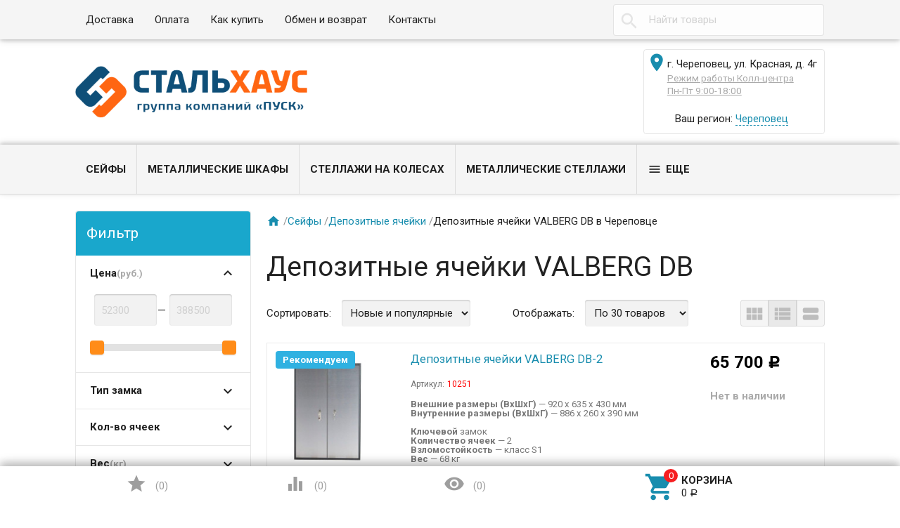

--- FILE ---
content_type: text/html; charset=utf-8
request_url: https://cherepovets.stalhaus.ru/category/seyfy/depozitnye-yacheyki/valberg-rossiya-seriya-db/
body_size: 34805
content:
<!DOCTYPE html><html lang="ru"><head><meta charset="UTF-8" /><meta http-equiv="x-ua-compatible" content="IE=edge" /><meta name="viewport" content="width=device-width, initial-scale=1" /><title>Депозитные ячейки VALBERG DB в Череповце | Купить депозитную ячейку VALBERG DB по низким ценам в интернет-магазине</title><meta name="Keywords" content="VALBERG (Россия) серия DB, Стальхаус" /><meta name="Description" content="Лучшие депозитные ячейки valberg db в Череповце: цены от 52 300 руб.  Огромный ассортимент, быстрая доставка по Череповцу и всему региону." /><link rel="shortcut icon" href="/favicon.ico"/><!-- rss --><style type="text/css">
html,body,div,span,h1,h3,h4,h5,a,img,strong,i,form,article,aside,figure,header,nav,section,main{margin:0;padding:0;border:0;font-size:100%}article,aside,figure,header,nav,section,main{display:block}html{line-height:1.4;font-family:Roboto,sans-serif;font-weight:400;color:rgba(0,0,0,.87)}@media only screen and (min-width:0){html{font-size:14px}}@media only screen and (min-width:992px){html{font-size:14.5px}}@media only screen and (min-width:1200px){html{font-size:15px}}a{-webkit-tap-highlight-color:transparent;outline:0 none;text-decoration:none}input[type="search"],input[type="submit"]{-webkit-appearance:none;-moz-appearance:none;appearance:none}input[type="submit"]::-moz-focus-inner,a img{border:0}h1,h3,h4,h5,ul,table{margin-bottom:20px}h1,h3,h4,h5{font-weight:400}h1{font-size:2.6em}h3{font-size:1.45em}h4{font-size:1.2em}h5{font-size:1.1em}@media screen and (max-width:992px){h1{font-size:2em}h3{font-size:1.3em}}ul{padding-top:0}button,input,select{color:inherit;font:inherit;margin:0}input::-webkit-input-placeholder,input:-moz-placeholder,input::-moz-placeholder,input:-ms-input-placeholder{color:#d1d1d1}.small{font-size:.9em}.bold{font-weight:700}.hint{color:#aaa;font-size:.9rem}.hint a,.gray{color:#aaa}.align-left{text-align:left}.align-center{text-align:center}.align-right{text-align:right}.clear-both{clear:both}.nowrap{white-space:nowrap}.userpic{border-radius:50%;background-size:auto}.float-right{float:right!important}.float-left{float:left!important}.likebox{overflow:hidden}.material-icons{vertical-align:middle}.material-icons.pull-left{margin-right:.3em}.material-icons.mi-lg{font-size:1.33333333em;line-height:.75em;margin-top:-.05em}.material-icons.mi-2x{font-size:2em}.material-icons.mi-3x{font-size:3em}@media only screen and (max-width:600px){.hide-on-small-and-down{display:none!important}.align-left-on-small-and-down{text-align:left!important}.align-center-on-small-and-down{text-align:center!important}}@media only screen and (max-width:992px){.hide-on-med-and-down{display:none!important}.align-right-on-med-and-down{text-align:right!important}}@media only screen and (min-width:993px){.hide-on-large-only{display:none!important}}@media only screen and (max-width:992px){.content img{max-width:100%}}.container{margin:0 auto;padding:0;width:100%;max-width:1280px}@media only screen and (min-width:993px){.container{width:85%;min-width:950px}}.col-grid .row-grid{margin-left:-.75rem;margin-right:-.75rem;margin-bottom:1.5rem}.row-grid{margin-left:auto;margin-right:auto}.row-grid:after{content:"";display:table;clear:both}.row-grid .col-grid{float:left;-webkit-box-sizing:border-box;-moz-box-sizing:border-box;box-sizing:border-box;padding:0 .75rem}.row-grid .col-grid.s5{width:41.66667%;margin-left:0}.row-grid .col-grid.s6{width:50%;margin-left:0}.row-grid .col-grid.s7{width:58.33333%;margin-left:0}.row-grid .col-grid.s12{width:100%;margin-left:0}@media only screen and (min-width:601px){.row-grid .col-grid.m5{width:41.66667%;margin-left:0}.row-grid .col-grid.m6{width:50%;margin-left:0}.row-grid .col-grid.m7{width:58.33333%;margin-left:0}}@media only screen and (min-width:993px){.row-grid .col-grid.l3{width:25%;margin-left:0}.row-grid .col-grid.l4{width:33.33333%;margin-left:0}.row-grid .col-grid.l8{width:66.66667%;margin-left:0}.row-grid .col-grid.l3{width:25%;margin-left:0}.row-grid .col-grid.l9{width:75%;margin-left:0}.row-grid .table-grid{display:table;width:100%}.row-grid .table-grid .col-grid{display:table-cell;float:none;vertical-align:middle;width:auto}.row-grid .table-grid .col-grid.max-width{width:100%}.row-grid .table-grid .col-grid.min-width{width:1%}}.sidebar{margin:-1.5rem 0 1.5rem}.sidebar-group{background-color:#fff;border:1px solid rgba(51,51,51,.12);border-width:0 0 1px}.sidebar-group.likebox{border:none}.sidebar-group .sidebar-title{padding:0 .75rem;font-size:1.4rem;position:relative;background-color:#f5f5f5;height:56px;line-height:56px;text-overflow:ellipsis}.toggle-menu,.toggle-menu-child{position:absolute;top:0;right:.75rem;background:transparent;border:none!important;outline:none!important;height:100%;padding:0;min-width:56px;cursor:pointer;-webkit-tap-highlight-color:transparent}.tree-wrapper .sidebar-box,.sidebar-group .sidebar-box{display:none}.tree-title{padding:0 .75rem;font-size:1.4rem;position:relative}@media only screen and (max-width:992px){.sidebar{padding:0!important}}@media only screen and (min-width:993px){.sidebar{margin:0}.sidebar-group{border-width:1px;border-radius:4px;margin-bottom:1.5rem;clear:both}.sidebar-group .sidebar-title{padding:17px 15px;height:auto;line-height:1.4;margin:-1px -1px 0;border-radius:4px 4px 0 0}.is-volumetric .sidebar-group .sidebar-title{margin:0}.tree-title,.sidebar-title .toggle-menu{display:none}.tree-wrapper .sidebar-box,.sidebar-group .sidebar-box{display:block}}.breadcrumbs{display:none;padding:5px 0;margin-bottom:1.5rem}.breadcrumbs span.rarr{opacity:.5}@media only screen and (min-width:993px){.breadcrumbs{display:block}}.tags a{display:inline-block;vertical-align:top;height:28px;line-height:28px;padding:0 13px;box-sizing:border-box;border:1px solid;font-size:.875rem;border-radius:4px 0 0 4px;position:relative;margin:5px 15px 5px 0;text-decoration:none!important}.sidebar .tags a{line-height:1.4;padding:4px 13px;height:auto}.tags a:before{content:"";display:block;border-width:14px 6px;border-style:solid;position:absolute;right:-13px;top:-1px}.tags a:after{content:"";display:block;border-width:14px 6px;border-style:solid;position:absolute;right:-12px;top:-1px}.is-volumetric .tags a{box-shadow:0 2px 5px 0 rgba(0,0,0,.16),0 2px 10px 0 rgba(0,0,0,.12)}input[type="submit"],.button{border:none;border-radius:4px;display:inline-block;height:38px;line-height:38px;font-size:1rem;outline:0;padding:0 2rem;text-transform:uppercase;vertical-align:middle;-webkit-tap-highlight-color:transparent;font-weight:700;text-align:center;letter-spacing:.5px;cursor:pointer;text-decoration:none;-webkit-box-sizing:border-box;-moz-box-sizing:border-box;box-sizing:border-box;-webkit-transition:.2s ease-out;-moz-transition:.2s ease-out;-o-transition:.2s ease-out;-ms-transition:.2s ease-out;transition:.2s ease-out}.is-volumetric input[type="submit"],.is-volumetric .button{box-shadow:0 2px 5px 0 rgba(0,0,0,.16),0 2px 10px 0 rgba(0,0,0,.12)}.button i{font-size:1.3rem}input[type=text],input[type=search]{background-color:transparent;border:none;border-radius:4px;height:3rem;font-size:1rem;line-height:normal;padding:0 10px;box-shadow:none;-webkit-box-sizing:border-box;-moz-box-sizing:border-box;box-sizing:border-box;transition:all .3s;background-color:#f2f2f2;box-shadow:inset 0 1px 2px rgba(0,0,0,.2);width:100%}input[type=text]:disabled{color:rgba(0,0,0,.26);box-shadow:none}@media only screen and (min-width:993px){input[type=text],input[type=search]{width:auto}}select{height:3rem;background-color:#f2f2f2;border:none;box-shadow:inset 0 1px 2px rgba(0,0,0,.2);border-radius:4px;max-width:100%;padding:9px;font-size:1rem;-webkit-box-sizing:border-box;-moz-box-sizing:border-box;box-sizing:border-box;width:100%}select:disabled{box-shadow:none;color:rgba(0,0,0,.26)}select option{background-color:#fff}@media only screen and (min-width:993px){select{width:auto}}.errormsg{color:#f44336;margin-left:170px;display:block}@media only screen and (max-width:601px){.errormsg{margin-left:0}}table{border-collapse:collapse;border-spacing:0}table td{padding:10px;border:1px solid rgba(0,0,0,.1)}@media screen and (max-width:992px){table td{padding:5px}}table.striped>tbody>tr:nth-child(odd){background-color:#f2f2f2}header.globalheader{position:relative}body{padding-top:56px}.header-line.alfa-background{background-color:rgba(255,255,255,.9);border-bottom:1px solid rgba(51,51,51,.12)}.header-line.alfa-background .row-grid .table-grid{display:table;width:100%}.header-line.alfa-background .row-grid .table-grid .col-grid{display:table-cell;float:none;vertical-align:middle;width:auto;padding-top:.75rem;padding-bottom:.75rem;height:130px}.is-volumetric .header-line.alfa-background{border:none}@media only screen and (max-width:992px){body{-webkit-text-size-adjust:100%;background:#fff!important}}@media only screen and (min-width:993px){body{padding-top:0}.header-line.alfa-background .row-grid .table-grid .col-grid{height:150px}}.search-wrapper{position:relative}.search-wrapper button{position:absolute;outline:none;height:3rem;line-height:3rem;width:3rem;border-radius:4px 0 0 4px;border:none;top:50%;margin-top:-1.5rem;left:0;background-color:transparent;text-align:center;color:rgba(51,51,51,.12)}.search-wrapper button::-moz-focus-inner{border:0;padding:0}.search-wrapper input{box-shadow:none;border:1px solid rgba(51,51,51,.12);background-color:transparent;padding-left:3.3rem;background-color:#fdfdfd}@media only screen and (min-width:993px){.search-wrapper input{min-width:300px}}a#logo{text-decoration:none;display:inline-block;overflow:hidden;line-height:1;vertical-align:middle;width:100%}a#logo img{vertical-align:middle;max-width:100%;margin-right:1.5rem}a#logo .logo-text{display:inline-block;line-height:1.4;vertical-align:middle}a#logo .account-name{font-size:1.5rem;color:rgba(0,0,0,.87)}ul.phones-wrapper{margin:0;padding:0}ul.phones-wrapper li .hint{display:none}@media only screen and (min-width:601px){.col-grid ul.phones-wrapper{display:inline-block;vertical-align:middle;line-height:1.4}.col-grid ul.phones-wrapper li{display:inline-block;padding:5px 0 5px 30px;text-align:right;vertical-align:top;list-style:none}.col-grid ul.phones-wrapper li>a{text-decoration:none;display:block;font-size:1.55rem;line-height:normal;color:rgba(0,0,0,.87)}.col-grid ul.phones-wrapper li .hint{display:initial}}@media only screen and (min-width:993px){.col-grid.align-center ul.phones-wrapper{padding-right:30px}}ul.offline-wrapper{margin:0;padding:0}.mobile-nav-group ul.offline-wrapper{font-size:1.1em}.mobile-nav-group ul.offline-wrapper li i{font-size:.8em}.mobile-nav-group ul.offline-wrapper li.workhours{padding:0 .75rem}@media only screen and (min-width:993px){ul.offline-wrapper{display:inline-block;vertical-align:middle;padding:10px;padding-left:3px;border-radius:4px;text-align:left;border:solid 1px rgba(51,51,51,.12);line-height:1.4}ul.offline-wrapper li{padding-left:2rem;display:block;list-style:none}ul.offline-wrapper li span{color:rgba(0,0,0,.87)}ul.offline-wrapper li i{margin-left:-2rem;vertical-align:middle;float:left;margin-top:-.25em}}ul.e-address-wrapper{margin:0;padding:0}.mobile-nav-group ul.e-address-wrapper{font-size:1.1em}ul.e-address-wrapper li i{margin-right:.3em}@media only screen and (min-width:993px){ul.e-address-wrapper{display:inline-block;vertical-align:middle;line-height:1.4}ul.e-address-wrapper li{display:block;text-align:left;list-style:none}ul.e-address-wrapper li i{color:rgba(0,0,0,.87)}}main.maincontent{padding:1.5rem 0;min-height:500px;min-height:55vh}.tree-wrapper{background-color:#f5f5f5;line-height:56px;border-bottom:1px solid rgba(51,51,51,.12);-webkit-box-sizing:content-box;-moz-box-sizing:content-box;box-sizing:content-box}.is-volumetric .tree-wrapper{box-shadow:0 -2px 5px 0 rgba(0,0,0,.16),0 -2px 10px 0 rgba(0,0,0,.12)}@media only screen and (min-width:993px){main.maincontent{padding:1.5rem 0 0}.tree-wrapper{height:70px;line-height:70px;position:relative}.tree-wrapper .sidebar-box{padding:0 .75rem}}ul.base-menu,ul.base-menu ul{margin:0;padding:0;background-color:#fff}ul.base-menu:after{content:"";clear:both;display:table}ul.base-menu li>ul{display:none}ul.base-menu li{-webkit-transition:background-color .3s,box-shadow .2s ease-out;-moz-transition:background-color .3s,box-shadow .2s ease-out;-o-transition:background-color .3s,box-shadow .2s ease-out;-ms-transition:background-color .3s,box-shadow .2s ease-out;transition:background-color .3s,box-shadow .2s ease-out;position:relative;list-style:none;border-top:1px solid rgba(51,51,51,.12)}ul.base-menu>li:first-child{border:none}ul.base-menu li.selected{background-color:rgba(0,0,0,.1)}ul.base-menu a{position:relative;font-size:1rem;color:rgba(0,0,0,.87);display:block;padding:0 .75rem;text-decoration:none;white-space:nowrap;text-overflow:ellipsis}ul.base-menu li li a{margin-left:.75rem}ul.base-menu li li li a{margin-left:1.5rem}ul.base-menu li li li li a{margin-left:2.25rem}ul.base-menu.type2 li.submenu-show-all{display:none}@media only screen and (max-width:992px){.sidebar ul.base-menu{line-height:56px}}@media only screen and (min-width:993px){ul.base-menu{background-color:transparent}ul.base-menu ul{line-height:1}ul.base-menu li{border:none;padding:0}ul.base-menu>li{float:left}ul.base-menu a{padding:0 15px}ul.base-menu.type1 li li a,ul.base-menu.type2 li li a,ul.base-menu.type1 li li li a,ul.base-menu.type2 li li li a,ul.base-menu.type1 li li li li a,ul.base-menu.type2 li li li li a{margin-left:0}ul.base-menu.type1 .toggle-menu-child,ul.base-menu.type2 .toggle-menu-child{display:none}ul.base-menu.type1 ul{position:absolute;z-index:150;min-width:250px;box-shadow:0 2px 5px 0 rgba(0,0,0,.16),0 2px 10px 0 rgba(0,0,0,.12)}ul.base-menu.type1.dt ul{box-shadow:0 -2px 5px 0 rgba(0,0,0,.16),0 -2px 10px 0 rgba(0,0,0,.12)}ul.base-menu.type1>li>ul{display:block;visibility:hidden;opacity:0}ul.base-menu.type1 ul{left:0;top:100%}ul.base-menu.type1 ul ul,.sidebar ul.base-menu.type1 ul{left:100%;top:0}.sidebar.float-right ul.base-menu.type1 ul{left:auto;top:0;right:100%}ul.base-menu.type1.dt ul{left:0;top:auto;bottom:100%}ul.base-menu.type1.dt ul ul{left:100%;top:auto;bottom:0}ul.base-menu.type1 li li a{padding:17px 15px;white-space:normal}ul.base-menu.type1 li.parent>a{padding-right:39px}ul.base-menu.type1 li.parent>a:after{font-family:Material Icons;font-weight:400;font-style:normal;font-size:24px;letter-spacing:normal;text-transform:none;display:inline-block;word-wrap:normal;-webkit-font-feature-settings:"liga";-webkit-font-smoothing:antialiased;position:absolute;right:10px;top:50%;margin-top:-12px;opacity:.5;line-height:1;content:"\e5cf"}ul.base-menu.type1.dt li.parent>a:after{content:"\e5ce"}ul.base-menu.type2{position:relative}ul.base-menu.type2 ul ul{display:block}ul.base-menu.type2 ul ul ul{display:none}ul.base-menu.type2 li{position:static}ul.base-menu.type2>li>ul{display:block;visibility:hidden;opacity:0;left:0;top:100%;width:100%;position:absolute;z-index:150;box-shadow:0 2px 5px 0 rgba(0,0,0,.16),0 2px 10px 0 rgba(0,0,0,.12);padding-bottom:.75rem}ul.base-menu.type2>li>ul>li{width:25%;display:inline-block;vertical-align:top}ul.base-menu.type2 li li a{padding:17px 15px 10px;white-space:normal;font-weight:700}ul.base-menu.type2 li li li a{padding:3px 15px;font-weight:400}ul.base-menu.type2 li li li.submenu-show-all{display:initial!important}ul.base-menu.type2 li li li.submenu-show-all a{color:rgba(0,0,0,.87)}ul.base-menu.tree>li>a{text-transform:uppercase;font-weight:700}ul.base-menu.tree>li{border-left:1px solid rgba(51,51,51,.12);-webkit-transition:background-color 0s,box-shadow .2s ease-out;-moz-transition:background-color 0s,box-shadow .2s ease-out;-o-transition:background-color 0s,box-shadow .2s ease-out;-ms-transition:background-color 0s,box-shadow .2s ease-out;transition:background-color 0s,box-shadow .2s ease-out}ul.base-menu.tree>li:first-child{border-left:none}.sidebar ul.base-menu{border-radius:0 0 4px 4px;line-height:1}.sidebar ul.base-menu>li{float:none;border-top:1px solid rgba(51,51,51,.12)}.sidebar ul.base-menu>li:first-child{border:0}.sidebar ul.base-menu>li:last-child{border-radius:0 0 4px 4px}.sidebar ul.base-menu>li>a{padding:17px 15px;white-space:normal}}.sub-links{margin-bottom:1.5rem;padding-left:0}.sub-links li{list-style:none;display:inline-block;margin-right:2px;margin-bottom:10px}.sub-links li a{text-decoration:none}.sub-links li:after{content:"|";display:inline-block;margin-left:5px;color:#999}.sub-links li:last-child:after{display:none}@media only screen and (min-width:993px){.sub-links li{margin-bottom:0}}.nav-wrapper{background-color:#f5f5f5;height:56px;line-height:56px;position:fixed;top:0;left:0;right:0;z-index:1000;box-shadow:0 5px 11px 0 rgba(0,0,0,.18),0 4px 15px 0 rgba(0,0,0,.15)}.mobile-nav-button,a.mobile-nav-button{display:block;min-width:56px;text-align:center;color:rgba(0,0,0,.87)!important}.mobile-nav-wrapper{display:block;position:fixed;top:0;left:-100%;width:100%;height:100%;z-index:1001;background:rgba(255,255,255,.001);-webkit-transition:left .3s linear;-moz-transition:left .3s linear;-ms-transition:left .3s linear;-o-transition:left .3s linear;transition:left .3s linear;overflow:hidden;overflow-y:auto;-webkit-overflow-scrolling:touch}.mobile-nav-wrapper .mobile-nav-block-wrapper{position:absolute;top:0;left:0;min-height:100%;box-sizing:border-box;padding:0 .75rem 4rem;width:84.44%;background:rgba(28,31,35,.93)}.mobile-nav-wrapper .search-wrapper{position:relative;margin:1rem 0 0}.mobile-nav-wrapper .search-wrapper input{background-color:#fff;width:100%}.mobile-nav-wrapper .search-wrapper button{color:rgba(0,0,0,.87)}.mobile-nav-wrapper .mobile-nav-box-wrapper{margin:1rem 0 0}.mobile-nav-wrapper .mobile-nav-header{margin:2rem 0 0;text-align:right;text-transform:uppercase;color:#fff}.mobile-nav-wrapper ul{margin:0;padding:0}.mobile-nav-wrapper ul li{list-style:none;border:solid #5f636a;border-width:0 0 1px;color:#fff;line-height:3rem;box-sizing:border-box}.mobile-nav-wrapper ul li:first-child{border-width:1px 0}.mobile-nav-wrapper ul li a{display:block;padding:0 .5rem;text-decoration:none;color:inherit;background:transparent .5rem 50% no-repeat;white-space:nowrap;overflow:hidden;text-overflow:ellipsis;box-sizing:border-box}.mobile-nav-wrapper ul li.selected{background-color:#424242}.mobile-nav-wrapper ul li.selected a{border-left:.2rem solid;padding-left:.3rem}.mobile-nav-wrapper .phones-wrapper a{font-size:2em}@media only screen and (min-width:993px){.nav-wrapper{position:relative;box-shadow:none;border-bottom:1px solid rgba(51,51,51,.12)}.is-volumetric .nav-wrapper{box-shadow:0 2px 5px 0 rgba(0,0,0,.16),0 2px 10px 0 rgba(0,0,0,.12);border:none}}#footer-pane{position:fixed;z-index:1000;left:0;right:0;bottom:0;background-color:#fff;line-height:56px;box-shadow:0 -5px 11px 0 rgba(0,0,0,.18),0 -4px 15px 0 rgba(0,0,0,.15)}@media only screen and (min-width:993px){#footer-pane .row-grid .table-grid .col-grid{-webkit-transition:.3s ease;-moz-transition:.3s ease;-o-transition:.3s ease;-ms-transition:.3s ease;transition:.3s ease}}.addition-link{text-decoration:none;position:relative;display:block;text-align:center}.addition-link i{margin-top:-.25em;margin-right:.25em}.addition-link.gray{color:#9e9e9e}#currency-name,.addition-link .text{display:none}@media only screen and (min-width:1400px){.addition-link .text{display:inline}}.col-grid.currency{text-align:center}a.link-to-cart{color:rgba(0,0,0,.87);text-decoration:none;display:inline-block;white-space:nowrap;padding:.75rem;border:solid 1px transparent;border-radius:4px;line-height:1.4}a.link-to-cart .cart-text{display:inline-block;vertical-align:middle;text-align:left;line-height:1.2}a.link-to-cart .cart-text strong{display:block;text-transform:uppercase}a.link-to-cart i{margin-right:.5rem}i.cart-count{position:relative}i.cart-count:after{content:attr(data-count);display:block;position:absolute;border-radius:50%;color:#fff;top:-.2em;right:-.2em;padding:0 3px;text-indent:0;font-style:normal;font-size:.875rem!important;line-height:1.5em;font-family:Roboto,sans-serif;min-width:1.5em;text-align:center;box-sizing:border-box}#cart a.link-to-cart{padding:0;border:none;display:block;text-align:center;line-height:inherit;border-radius:0}#cart{position:relative}.flying-cart-wrapper{position:absolute;margin-bottom:35px;bottom:100%;right:0;visibility:hidden;opacity:0;border-radius:4px;background-color:#fff;box-shadow:0 5px 11px 0 rgba(0,0,0,.18),0 4px 15px 0 rgba(0,0,0,.15);line-height:1.4;min-width:400px}.flying-cart-wrapper:after{content:"";position:absolute;bottom:-35px;width:100%;right:0;height:35px;background:none!important}#flying-cart{overflow:hidden;overflow-y:scroll;position:relative;margin-bottom:-1px}#flying-cart ul{display:table;margin:0;padding:0;border-collapse:collapse}.flying-cart-block{padding:0 15px;line-height:3.8em;border-top:1px solid #ebebeb;white-space:nowrap}.flying-cart-block.align-left.clear-both{white-space:normal}.flying-cart-block .cart-total{float:right;font-size:1.5em}.flying-cart-block-empty{padding:0 15px;line-height:3.8em;display:none}.empty .flying-cart-block-empty{display:block}.empty .flying-cart-block{display:none}#back-top-wrapper{display:none;position:fixed;left:0;right:0;bottom:0;height:0;z-index:999}#back-top{position:absolute;border-radius:5px;width:108px;bottom:20px;right:30px;text-transform:uppercase;font-weight:700;text-decoration:none;line-height:2.2em;text-align:center;opacity:.5;-webkit-transition:opacity 1s ease;-moz-transition:opacity 1s ease;-o-transition:opacity 1s ease;-ms-transition:opacity 1s ease;transition:opacity 1s ease}#footer-pane~#back-top-wrapper #back-top{bottom:80px}#back-top:before{content:"";position:absolute;border-width:10px 50px;border-style:solid;top:-20px;left:4px}@media only screen and (max-width:992px){#back-top-wrapper{display:none!important}}.dialog{display:none}.dialog-background{position:fixed;top:0;left:0;right:0;bottom:0;background-color:#000;opacity:.5;filter:alpha(opacity=50);z-index:1001}.dialog-window{position:fixed;top:0;left:0;right:0;bottom:0;z-index:1002;overflow:hidden;overflow-y:scroll}.dialog-window .cart{box-shadow:0 16px 28px 0 rgba(0,0,0,.22),0 25px 55px 0 rgba(0,0,0,.21);margin:5% auto;text-align:left;background-color:#fff;padding:.75rem;border-radius:4px;width:95%;max-width:900px;-webkit-box-sizing:border-box;-moz-box-sizing:border-box;box-sizing:border-box}.dialog-window .cart:after{content:"";display:table;clear:both}@media only screen and (min-width:993px){.dialog-window .cart{width:80%;padding:25px}}@media only screen and (min-width:1200px){.dialog-window .cart{width:55%;min-width:900px}}.icon16,.icon24{background-repeat:no-repeat;display:inline-block;text-indent:-9999px;text-decoration:none!important;vertical-align:middle;margin:-.25em .25em 0 0}.icon16{height:16px;width:16px;background-size:208px auto}.icon16.rss{background-position:-192px 0;background-size:416px auto;height:32px;width:32px}@media only screen and (min-width:993px){.icon16.rss{background-position:-96px 0;background-size:208px auto;height:16px;width:16px}}.show-more-button.button{text-transform:none;font-weight:400;height:24px;line-height:24px;padding:0 1rem;border-radius:0 0 4px 4px;margin-right:1.5rem;margin-bottom:1.5rem!important;float:right}.tags .show-more-item.ready{display:inline-block!important}.icon24{height:24px;width:24px;background-size:312px auto}.icon24.star,.icon24.star-empty{font-family:Material Icons;font-weight:400;font-style:normal;font-size:16px;letter-spacing:normal;text-transform:none;display:inline-block;word-wrap:normal;-webkit-font-feature-settings:"liga";-webkit-font-smoothing:antialiased;background:none!important;text-indent:initial;margin:0!important;line-height:1;font-size:24px}.icon24.star:before{display:inline-block;content:"\e838";color:#ffeb3b}.icon24.star-empty:before{display:inline-block;content:"\e83a";color:#eee}.at-stylize-label{position:relative}.at-stylize-label input[type=radio],.at-stylize-label input[type=checkbox]{position:absolute;opacity:0}input[type=checkbox].at-stylize-input+.at-stylize-box{width:20px;height:20px;display:inline-block;position:relative;border-radius:2px;vertical-align:middle;margin:-.25em 10px 0 0}input[type=checkbox].at-stylize-input+.at-stylize-box:after{content:"";background-size:19px auto;position:absolute;height:20px;width:20px;top:0;left:0;opacity:0}input[type=checkbox].at-stylize-input+.at-stylize-box{background-color:#f2f2f2;box-shadow:inset 1px 1px 2px rgba(0,0,0,.2)}input[type=radio].at-stylize-input+.at-stylize-box{width:20px;height:20px;display:inline-block;position:relative;border-radius:50%;vertical-align:middle;margin:-.25em 10px 0 0}input[type=radio].at-stylize-input+.at-stylize-box:after{content:"";position:absolute;height:8px;width:8px;top:50%;left:50%;margin:-4px 0 0 -4px;opacity:0;background:#343434;border-radius:50%}input[type=radio].at-stylize-input+.at-stylize-box{background-color:#f2f2f2;box-shadow:inset 1px 1px 2px rgba(0,0,0,.2)}input[type=radio].at-stylize-input:checked+.at-stylize-box:after{opacity:1}input[type=checkbox].at-stylize-input+.at-stylize-box{width:20px;height:20px;display:inline-block;position:relative;border-radius:2px;vertical-align:middle;margin:-.25em 10px 0 0}input[type=checkbox].at-stylize-input+.at-stylize-box:after{content:"";background-size:19px auto;position:absolute;height:20px;width:20px;top:0;left:0;opacity:0}input[type=checkbox].at-stylize-input+.at-stylize-box{background-color:#f2f2f2;box-shadow:inset 1px 1px 2px rgba(0,0,0,.2)}input[type=checkbox].at-stylize-input+.at-stylize-color{width:40px;height:40px;display:block;border:3px solid transparent;border-radius:4px;box-shadow:0 0 0 1px #f2f2f2}.about-us{margin-bottom:1.5rem}.addition-wrapper{display:none}.addition-wrapper .addition-button{color:rgba(0,0,0,.87);opacity:.25}select#currency{height:38px}.submit-wrapper{position:relative}.image-setting-wrapper{position:absolute;top:50%;margin-top:-1em;display:none;text-align:center;width:100%;opacity:0;z-index:1}.image-setting-wrapper .image-setting-btn{border:none!important;background-color:rgba(255,255,255,.8);outline:none!important;border-radius:4px;color:rgba(0,0,0,.5);cursor:pointer;display:inline-block;padding:0 .4rem}.image-setting-wrapper .image-setting-btn.image-setting-prev{float:left}.image-setting-wrapper .image-setting-btn.image-setting-next{float:right}@media only screen and (min-width:993px){.image-setting-wrapper{display:block}}ul.product-list>li{list-style:none;width:100%;-webkit-box-sizing:border-box;-moz-box-sizing:border-box;box-sizing:border-box;margin:0 0 .75rem;-webkit-transition:.2s ease-out;-moz-transition:.2s ease-out;-o-transition:.2s ease-out;-ms-transition:.2s ease-out;transition:.2s ease-out}ul.product-list li .summary{font-size:.875rem;color:#777;line-height:100%}ul.product-list.thumbs>li{border:1px solid #ebebeb;display:inline-block;float:left;background-color:#fff}ul.product-list.thumbs li .image{width:100%}ul.product-list.thumbs li .image img{vertical-align:middle}ul.product-list.thumbs li .badge-wrapper{min-height:200px;line-height:200px;text-align:center;width:100%}ul.product-list.thumbs li .pl-item-wrapper{position:relative;height:340px;overflow:hidden;margin:5px 0;padding:10px 15px}ul.product-list.thumbs li .pl-item-info{position:absolute;z-index:11;left:1px;right:1px;bottom:0;padding:0 14px;max-height:100%;border-top:1px solid #ebebeb;transition:margin .7s ease}ul.product-list.thumbs li .pl-item-info-expandable{min-height:2.8em;max-height:2.8em;overflow:hidden;padding-top:10px;background-color:#fff;background-color:rgba(255,255,255,.9);transition:max-height .7s ease}ul.product-list.thumbs li input[type="submit"]{width:100%}ul.product-list.thumbs li .offers{background-color:#fff;background-color:rgba(255,255,255,.9);padding-bottom:10px}ul.product-list.thumbs li .pl-item-info-expandable h5{margin:0 0 1.3em}ul.product-list.lazyload>li{opacity:0}@media only screen and (min-width:481px){ul.product-list.thumbs>li{width:50%}}@media only screen and (min-width:601px){ul.product-list>li{margin:0}}@media only screen and (min-width:741px){ul.product-list.thumbs>li{width:33.33%}}@media only screen and (min-width:993px){ul.product-list.thumbs>li{width:25%}ul.product-list.thumbs .submit-wrapper{float:left}ul.product-list.thumbs li .addition-wrapper{display:block;line-height:38px;text-align:right;white-space:nowrap}}@media only screen and (min-width:1281px){ul.product-list.thumbs>li{width:20%}}.bullets{border:1px solid #ebebeb;border-radius:8px;margin-bottom:1.5rem;background-color:#fff}.bullets h4{position:relative;padding:15px 65px 15px 15px;margin:0;border-top:1px solid #ebebeb}.bullets .bullet:first-child h4{border:none}.bullet .bullet-button{display:block;width:36px;height:36px;position:absolute;top:50%;margin-top:-18px;right:15px;border-radius:4px;cursor:pointer}.bullet .bullet-button:before{position:absolute;content:"";left:20%;width:60%;height:1px;top:49%}.bullet .bullet-button:after{position:absolute;content:"";left:49%;height:60%;width:1px;top:20%}.bullet-body{display:none;padding:15px;border-top:1px solid #ebebeb}@media only screen and (min-width:993px){.addition-wrapper{display:block;line-height:54px}}.image{position:relative;display:inline-block;max-width:100%}.image img{max-width:100%;height:auto}@media screen and (max-width:992px){.image img{height:auto!important}}.stock-and-rating{margin:0 0 .8em}.stock-label{font-weight:700}.stock-label.stock-high{color:#0a0}.price-wrapper{padding:10px 0}.price{color:#333;font-weight:700;font-size:1.3em}@media screen and (max-width:992px){.added2cart{background:#ff7;padding:5px;font-weight:700;display:inline;border-radius:4px;white-space:normal}ul.product-list.thumbs li .image img{max-height:200px}}.category-description,.about-us{margin-bottom:1.5rem}.addition-wrapper{display:none}.addition-wrapper .addition-button{color:rgba(0,0,0,.87);opacity:.25}.row-grid.plp{margin-bottom:1.5rem}select#sorting,select#currency{height:38px}select#sorting{margin-bottom:.75rem}ul#select-view{margin:0;padding:0;list-style:none;display:inline-block}ul#select-view li{display:inline-block}ul#select-view li a{border:1px solid rgba(51,51,51,.12);background:#f5f5f5;display:block;width:38px;height:36px;line-height:36px;text-align:center;color:#bdbdbd}ul#select-view li a i{font-size:30px}ul#select-view li.selected a{background-color:#e9e9e9}ul#select-view li:first-child a{border-radius:4px 0 0 4px}ul#select-view li:last-child a{border-radius:0 4px 4px 0}#sort-name{display:none}@media only screen and (min-width:993px){select#sorting{margin-bottom:0}#sort-name{display:inline}}.submit-wrapper{position:relative}.share-wrapper,#product-rating-wrapper{margin-bottom:.75rem}.product-sidebar{border-radius:4px;padding:.75rem;margin-left:-.75rem;border:1px solid #fff}.image-setting-wrapper{position:absolute;top:50%;margin-top:-1em;display:none;text-align:center;width:100%;opacity:0;z-index:1}.image-setting-wrapper .image-setting-btn{border:none!important;background-color:rgba(255,255,255,.8);outline:none!important;border-radius:4px;color:rgba(0,0,0,.5);cursor:pointer;display:inline-block;padding:0 .4rem}.image-setting-wrapper .image-setting-btn.image-setting-prev{float:left}.image-setting-wrapper .image-setting-btn.image-setting-next{float:right}@media only screen and (min-width:993px){.image-setting-wrapper{display:block}}ul.product-list{margin:0;padding:0;margin-bottom:1.5rem}ul.product-list>li{list-style:none;width:100%;-webkit-box-sizing:border-box;-moz-box-sizing:border-box;box-sizing:border-box;margin:0 0 .75rem;-webkit-transition:.2s ease-out;-moz-transition:.2s ease-out;-o-transition:.2s ease-out;-ms-transition:.2s ease-out;transition:.2s ease-out}ul.product-list li .summary{font-size:.875rem;color:#777;line-height:100%}ul.product-list li span.rating{display:inline-block;margin:0 .8em .8em 0}ul.product-list.thumbs:after{content:"";display:table;clear:both}ul.product-list.thumbs>li{border:1px solid #ebebeb;display:inline-block;float:left;background-color:#fff}ul.product-list.thumbs li .image{width:100%}ul.product-list.thumbs li .image img{vertical-align:middle}ul.product-list.thumbs li .badge-wrapper{min-height:200px;line-height:200px;text-align:center;width:100%}ul.product-list.thumbs li .pl-item-wrapper{position:relative;height:340px;overflow:hidden;margin:5px 0;padding:10px 15px}ul.product-list.thumbs li .pl-item-info{position:absolute;z-index:11;left:1px;right:1px;bottom:0;padding:0 14px;max-height:100%;border-top:1px solid #ebebeb;transition:margin .7s ease}ul.product-list.thumbs li .pl-item-info-expandable{min-height:2.8em;max-height:2.8em;overflow:hidden;padding-top:10px;background-color:#fff;background-color:rgba(255,255,255,.9);transition:max-height .7s ease}ul.product-list.thumbs li input[type="submit"]{width:100%}ul.product-list.thumbs li .offers{background-color:#fff;background-color:rgba(255,255,255,.9);padding-bottom:10px}ul.product-list.thumbs li .pl-item-info-expandable h5{margin:0 0 1.3em}ul.product-list.lazyload>li{opacity:0}@media only screen and (min-width:481px){ul.product-list.thumbs>li{width:50%}}@media only screen and (min-width:601px){ul.product-list>li{margin:0}}@media only screen and (min-width:741px){ul.product-list.thumbs>li{width:33.33%}}@media only screen and (min-width:993px){ul.product-list.thumbs>li{width:25%}ul.product-list.thumbs .submit-wrapper{float:left}ul.product-list.thumbs li .addition-wrapper{display:block;line-height:38px;text-align:right;white-space:nowrap}.without-sidebar ul.product-list.thumbs>li{width:33.33%}ul.product-list.thumbs span.rating i{text-shadow:0 0 2px #a39a4f}}@media only screen and (min-width:1281px){ul.product-list.thumbs>li{width:20%}.without-sidebar ul.product-list.thumbs>li{width:25%}}.bullets{border:1px solid #ebebeb;border-radius:8px;margin-bottom:1.5rem;background-color:#fff}.bullets h4{position:relative;padding:15px 65px 15px 15px;margin:0;border-top:1px solid #ebebeb}.bullets .bullet:first-child h4{border:none}.bullet .bullet-button{display:block;width:36px;height:36px;position:absolute;top:50%;margin-top:-18px;right:15px;border-radius:4px;cursor:pointer}.bullet .bullet-button:before{position:absolute;content:"";left:20%;width:60%;height:1px;top:49%}.bullet .bullet-button:after{position:absolute;content:"";left:49%;height:60%;width:1px;top:20%}.bullet-body{display:none;padding:15px;border-top:1px solid #ebebeb}@media only screen and (min-width:993px){.addition-wrapper{display:block;line-height:54px}}#overview{margin-top:1rem}#product-tabs-nav{margin:0 0 10px;padding:0;list-style:none;display:none}#product-tabs-nav li{display:inline-block;margin-bottom:10px}#product-tabs-nav li a{display:block;text-decoration:none;padding:8px 20px;border-radius:4px;color:rgba(0,0,0,.87)}#product-tabs-nav li a:after{content:"";display:block;border-bottom:1px dashed #b2b2b2}#product-tabs-nav li.selected a:after{border-color:transparent}.product-tabs-nav-trigger{display:block;line-height:38px;border-bottom:1px solid #ebebeb;color:rgba(0,0,0,.87)}@media only screen and (min-width:993px){#product-tabs-nav{display:block}.product-tab-active .product-tab,.product-tab-active .product-tabs-nav-trigger-wrapper{display:none}#product-tabs.product-tab-active{padding:1.5rem;border:1px solid #ebebeb;border-radius:4px}}.services{margin-bottom:20px}.services>div>label{margin-top:10px;display:inline-block}.services>div>select{margin-top:10px}.services .service-price{background-color:#f2f2f2;padding:1px 5px 2px;border-radius:4px;color:rgba(0,0,0,.26);display:inline-block}.product-gallery{text-align:center}.image{position:relative;display:inline-block;max-width:100%}.image#product-core-image{border:1px solid #ebebeb;border-radius:8px;padding:1.5rem;display:block}.image img{max-width:100%;height:auto}@media screen and (max-width:992px){.image img{height:auto!important}}.image .corner{position:absolute;z-index:10;color:#fff;font-weight:700}.image .corner.top{top:0}.image .corner.left{left:0}#product-core-image.image .corner.top{top:1.5rem}#product-core-image.image .corner.left{left:1.5rem}#product-core-image .badge{padding:10px 15px}#product-core-image .badge span{text-transform:uppercase}.image #switching-image{background-size:32px 32px;padding:10px;opacity:.5;position:absolute;left:0;top:0;right:0;bottom:0}.more-images{display:block;margin:10px}.more-images .image{border:1px solid #ebebeb;border-radius:8px;line-height:98px;min-width:98px;margin:9px 3px 0}.more-images .image.selected{box-shadow:inset 0 0 0 2px #ebebeb}.more-images .image img{max-width:80px;vertical-align:middle}.stock-and-rating{margin:0 0 .8em}.stock-label{font-weight:700}.stocks{margin-bottom:15px}.stock-label.stock-low{color:#a80}.stock-label.stock-high{color:#0a0}.qty-wrapper{text-align:center;margin-top:1.5rem}.add2cart .submit-wrapper{margin-top:1.5rem}@media only screen and (max-width:992px){.qty-wrapper .qty-minus{margin-right:2%}.qty-wrapper .qty-plus{margin-left:2%}.qty-wrapper .qty-minus,.qty-wrapper .qty-plus{width:20%;line-height:3rem;height:3rem;padding:0}.qty-wrapper input[type="text"]{width:56%}.add2cart .submit-wrapper input[type="submit"]{height:3rem;line-height:3rem}}@media only screen and (min-width:601px){.qty-wrapper{width:50%;display:inline-block;vertical-align:middle}.add2cart .submit-wrapper{width:47%;margin-left:2%;display:inline-block;vertical-align:middle}}@media only screen and (min-width:993px){.qty-wrapper{width:auto}.qty-wrapper .qty-minus,.qty-wrapper .qty-plus{width:auto;background:none!important;box-shadow:none!important;padding:0}.qty-wrapper input[type="text"]{vertical-align:middle;max-width:45px;text-align:center}}.price-wrapper{padding:10px 0}.price{color:#333;font-weight:700;font-size:1.3em}.compare-at-price{text-decoration:line-through;color:#c9c9c9;margin-right:10px}span.rating{white-space:nowrap}.add2cart .price-wrapper{padding:0;line-height:normal}.add2cart .price{font-size:2.3em}.add2cart .compare-at-price{font-size:1.6em}.add2cart input[type="submit"]{height:50px;line-height:50px;width:100%;padding:0}@media screen and (max-width:992px){.added2cart{background:#ff7;padding:5px;font-weight:700;display:inline;border-radius:4px;white-space:normal}}table.features{border-spacing:0;border-collapse:collapse}table.features td{padding:5px 10px;border:none}table.features td.name{min-width:145px;color:#777;vertical-align:top}table.features.striped{width:100%}table.features.striped td.name{width:1%;color:rgba(0,0,0,.87)}@media screen and (min-width:601px){table.features.striped td.name{min-width:205px}}@media screen and (max-width:992px){table.features td.name{min-width:105px}}.errormsg{color:#f44336;margin-left:170px;display:block}.badge{border-radius:4px;padding:5px 10px;max-width:100%;text-align:center;line-height:1}.badge span{color:rgba(0,0,0,.87);font-weight:700;font-size:.875rem}.badge.bestseller{background:#74ff30}.badge.low-price{background:#ffc2e3}.quickorder-custom-button.default{margin-top:1rem}.quickorder-custom-button.default .button i{font-style:normal;font-size:1rem}.filters input[type="text"]{width:43%;margin:1px}.sidebar .filters .filter-param{padding:0 .75rem;border-top:1px solid rgba(51,51,51,.12)}.sidebar .filters .filter-param:first-child{border:none}.sidebar .filters .filter-content{padding-top:.25em;padding-bottom:.75rem;overflow:hidden}.sidebar .filters .filter-content .filter-slider-wrapper{text-align:center}.sidebar .filters .filter-content.feature-button:after{content:"";display:table;clear:both}.filters h5{-webkit-tap-highlight-color:transparent}.sidebar .filters h5{position:relative;margin:0;padding:0;line-height:56px;font-weight:700;font-size:1em}.filters h5.collapsible{cursor:pointer}.filters h5.collapsible:after{font-family:Material Icons;font-weight:400;font-style:normal;font-size:2rem;letter-spacing:normal;text-transform:none;display:inline-block;word-wrap:normal;-webkit-font-feature-settings:"liga";-webkit-font-smoothing:antialiased;position:absolute;right:1rem;top:50%;margin-top:-12px;content:"\e5cf";line-height:1}.sidebar .filters h5.collapsible+.filter-content{display:none}.sidebar .filters h5.collapsible.expand+.filter-content{display:block}.sidebar .filters h5.collapsible.expand:after{content:"\e5ce"}.filters label{display:block;position:relative;margin-bottom:10px}.filters .filter-content.feature-button label{display:inline-block;margin-right:10px;float:left}.filters .ui-slider{margin:25px 10px 15px;display:block}.filters .ui-slider-horizontal{height:10px;border:none;border-radius:4px}.filters .ui-slider-horizontal .ui-slider-handle{top:-5px;height:20px;width:20px;border:none;box-shadow:0 1px 2px rgba(0,0,0,.15);border-radius:4px;z-index:0;margin-left:-10px}.filters .ui-slider-horizontal.ui-widget-content{background-color:#f2f2f2}.filters .ui-slider-horizontal.ui-widget-content:before,.filters .ui-slider-horizontal.ui-widget-content:after{content:"";position:absolute;height:10px;width:20px;border-radius:4px;top:0;left:-10px;background-color:#f1f1f1;z-index:-1}.filters .ui-slider-horizontal.ui-widget-content:after{left:auto;right:-10px}.filters .ui-slider-horizontal .ui-widget-header{background-color:#e2e2e2;height:10px;position:relative;top:0;z-index:0}@media only screen and (min-width:993px){.sidebar .filters .filter-param{padding:0 20px}.sidebar .filters .filter-content{padding-bottom:15px}.sidebar .filters h5{padding:15px;padding-left:0;line-height:1.4}.filters h5.collapsible:after{font-size:24px;right:0}}@media screen and (max-width:992px){ul.product-list.thumbs li .image img{max-height:200px}}.base-menu .icon16.rss{border-radius:2px}.post{margin-bottom:3rem}.post h3{font-size:2rem}.post h3 a{text-decoration:none}.post img{max-width:100%;height:auto!important}.post .text{border:1px solid rgba(51,51,51,.12);border-radius:4px;padding:.5rem}.post .text>:last-child{margin-bottom:0}.is-volumetric .post .text{border:none;padding:0}.post .text .post-cut{margin-bottom:20px;text-transform:none;font-weight:400}@media screen and (max-width:993px){.post h3{font-size:1.3em}.post img{max-width:100%;height:auto!important}}@media only screen and (min-width:601px){.post .text .post-cut{margin-bottom:0}.post .text{padding:.75rem}}@media only screen and (min-width:993px){.post .text{padding:1rem}}.credentials{overflow:hidden;margin-bottom:1.5rem}.credentials a,.credentials span{display:inline-block;vertical-align:middle;padding-left:0}.credentials .userpic{min-width:20px;display:block;float:left;margin-right:2px;border-radius:50%}.credentials .username{margin:0;padding:0;display:inline;color:rgba(0,0,0,.87);font-weight:700}.credentials .date{margin:0 15px 0 3px}.credentials img.userpic{width:20px}.post .credentials.align-right{margin-top:.75rem}.tags.cloud a{opacity:1!important;font-size:1rem!important}.sidebar-group.tag-plugin .sidebar-box{padding:1rem 1.5rem}ul.albums{padding:0;margin:0 0 20px;text-align:left}ul.albums li{width:315px;list-style:none;display:inline-block;text-align:center;margin-top:30px;margin-bottom:20px;vertical-align:top}ul.albums li .cover{width:208px;min-height:208px;margin:0 auto 10px;position:relative;line-height:1.2em}ul.albums li .cover .sublayer{position:absolute;background:#fff;box-shadow:0 1px 5px rgba(0,0,0,.2);left:2px;right:-2px;bottom:5px;top:-2px;width:192px;height:192px}ul.albums li .cover .sublayer.layer1{z-index:9;border-color:#aaa;-moz-transform:rotate(-3deg);-moz-transition:all .2s ease-in-out;-webkit-transform:rotate(-3deg);-webkit-transition:all .2s ease-in-out;transform:rotate(-3deg);transition:all .2s ease-in-out}ul.albums li .cover .sublayer.layer2{z-index:8;-moz-transform:rotate(3deg);-moz-transition:all .2s ease-in-out;-webkit-transform:rotate(3deg);-webkit-transition:all .2s ease-in-out;transform:rotate(3deg);transition:all .2s ease-in-out}ul.albums li .cover img{border:7px solid #fff;box-shadow:0 1px 5px rgba(0,0,0,.3);-moz-transition:all .2s ease-in-out;-webkit-transition:all .2s ease-in-out;transition:all .2s ease-in-out;width:192px;height:192px;position:relative;z-index:11;margin-bottom:7px}ul.albums li .count{display:block;color:#aaa;font-size:.9em;margin-top:5px}@media screen and (max-width:992px){ul.albums{text-align:center}}@media screen and (min-width:1300px){ul.albums li{width:294px}}.bx-wrapper{position:relative;margin:0 auto;padding:0;*zoom:1}.bx-wrapper ul{margin:0;padding:0}.bx-wrapper .bx-viewport{background-color:#fff;border-radius:4px;-webkit-transform:translatez();-moz-transform:translatez();-ms-transform:translatez();-o-transform:translatez();transform:translatez()}.bx-wrapper .bx-pager{position:absolute;bottom:20px;width:100%;text-align:center}.bx-wrapper .bx-pager .bx-pager-item{display:inline-block;vertical-align:middle;*zoom:1;*display:inline}.bx-wrapper .bx-pager.bx-default-pager a{background-color:transparent;text-indent:-9999px;display:block;width:16px;height:16px;border:2px solid #fff;margin:0 5px;outline:0;-moz-border-radius:9px;-webkit-border-radius:9px;border-radius:9px}.bx-wrapper .bx-pager.bx-default-pager a.active{background-color:#fff}.bx-wrapper .bx-prev{left:0;background:url(controls.png) no-repeat 0 0;background-size:192px 96px;border-radius:0 4px 4px 0}.bx-wrapper .bx-next{right:0;background:url(controls.png) no-repeat -96px 0;background-size:192px 96px;border-radius:4px 0 0 4px}@media only screen and (min-width:1281px){.bx-wrapper .bx-prev{left:-96px;border-radius:4px 0 0 4px}.bx-wrapper .bx-next{right:-96px;border-radius:0 4px 4px 0}}.bx-wrapper .bx-controls-direction a{z-index:1;width:96px;height:96px;top:50%;margin-top:-48px;opacity:.5;background-color:rgba(255,255,255,.8);position:absolute;outline:0;text-indent:-9999px}.bx-wrapper .bx-controls-direction{opacity:0;visibility:hidden}.global-promo-slider{background-color:#fff;border-radius:4px;margin-bottom:1.5rem}.global-promo-slider .gps-user-caption{position:absolute;top:25px;left:30px;right:30px}.global-promo-slider .gps-user-caption h3{color:rgba(0,0,0,.87);background-color:rgba(255,255,255,.7);display:inline-block;vertical-align:top;padding:.75rem;margin-bottom:.75rem;font-size:1.8em;line-height:1.2em;max-width:100%}.global-promo-slider .gps-user-caption .gps-user-body{color:rgba(0,0,0,.87);background-color:rgba(255,255,255,.7);padding:.75rem;vertical-align:top;display:none;margin-bottom:.75rem}@media only screen and (min-width:601px){.global-promo-slider .gps-user-caption{left:45px;right:45px}.global-promo-slider .gps-user-caption h3{font-size:2em}.global-promo-slider .gps-user-caption .gps-user-body{display:inline-block}}@media only screen and (min-width:993px){.global-promo-slider .gps-user-caption{left:60px;right:60px}.global-promo-slider .gps-user-caption h3{font-size:2.8em}}.global-promo-slider .gps-user-image-background{background-size:cover;background-repeat:no-repeat;background-position:center;max-height:360px}.global-promo-slider .gps-user-image-background a{display:block;height:360px;text-decoration:none}

/* RESET AND LAYOUT */
.bx-wrapper {	
	position: relative;
	margin: 0 auto;
	padding: 0;
	*zoom: 1;
}
.bx-wrapper ul {
	margin: 0;
	padding: 0;
}
.bx-wrapper img {
	max-width: 100%;
	display: block;
}
/* THEME */
.bx-wrapper .bx-viewport {	
	background-color: #fff;
	border-radius: 4px;
	
	/*fix other elements on the page moving (on Chrome)*/	
	-webkit-transform: translatez(0);
	-moz-transform: translatez(0);
    -ms-transform: translatez(0);
    -o-transform: translatez(0);
    transform: translatez(0);	
}
.bx-wrapper .bx-pager,
.bx-wrapper .bx-controls-auto {
	position: absolute;
	bottom: 20px;
	width: 100%;
}
/* LOADER */
.bx-wrapper .bx-loading {
	min-height: 50px;
	background: url(bx_loader.gif) center center no-repeat #fff;
	height: 100%;
	width: 100%;
	position: absolute;
	top: 0;
	left: 0;
	z-index: 2000;
}
/* PAGER */
.bx-wrapper .bx-pager {
	text-align: center;
}
.bx-wrapper .bx-pager .bx-pager-item,
.bx-wrapper .bx-controls-auto .bx-controls-auto-item {
	display: inline-block;
	vertical-align: middle;
	*zoom: 1;
	*display: inline;
}
.bx-wrapper .bx-pager.bx-default-pager a {
	background-color: transparent;
	text-indent: -9999px;
	display: block;
	width: 16px;
	height: 16px;
	border: 2px solid #fff;
	margin: 0 5px;
	outline: 0;
	-moz-border-radius: 9px;
	-webkit-border-radius: 9px;
	border-radius: 9px;	
}
.bx-wrapper .bx-pager.bx-default-pager a:hover,
.bx-wrapper .bx-pager.bx-default-pager a.active {
	background-color: #fff;
}
/* DIRECTION CONTROLS (NEXT / PREV) */
.bx-wrapper .bx-prev {
	left: 0px;
	background: url(controls.png) no-repeat 0 0;
	background-size: 192px 96px;
	border-radius: 0 4px 4px 0;
}
.bx-wrapper .bx-next {
	right: 0px;
	background: url(controls.png) no-repeat -96px 0;	
	background-size: 192px 96px;
	border-radius: 4px 0 0 4px;
}
@media only screen and (min-width:1281px) {
	.bx-wrapper .bx-prev {
		left: -96px;
		border-radius: 4px 0 0 4px;
	}
	.bx-wrapper .bx-next {
		right: -96px;
		border-radius: 0 4px 4px 0;
	}
}
.bx-wrapper .bx-prev:hover,
.bx-wrapper .bx-next:hover {
	opacity: 1;
}
.bx-wrapper .bx-controls-direction a {
	z-index: 1;
    width: 96px;
    height: 96px;
    top: 50%;
    margin-top: -48px;
    opacity: 0.5;
    background-color: rgba(255,255,255,.8);
	position: absolute;	
	outline: 0;	
	text-indent: -9999px;	
}
.bx-wrapper .bx-controls-direction a.disabled {
	display: none;
}
.bx-wrapper .bx-controls-direction {
	opacity: 0;
	visibility: hidden;
}
.bx-wrapper:hover .bx-controls-direction {
	transition: opacity .5s ease;
	opacity: 1;
	visibility: visible;
}
/* USER */
.global-promo-slider {
	background-color: #fff;
	border-radius: 4px;
	margin-bottom: 1.5rem;	
}
@media only screen and (min-width: 993px) {
	.is-volumetric.is-background .global-promo-slider {
		box-shadow: 0 2px 5px 0 rgba(0, 0, 0, 0.16), 0 2px 10px 0 rgba(0, 0, 0, 0.12);
	}
}
.global-promo-slider .gps-user-caption {
	position: absolute;
	top: 25px;
	left: 30px;
	right: 30px;
}
.global-promo-slider .gps-user-caption h3 {
    color: rgba(0,0,0,.87);
    background-color: rgba(255,255,255,.7);
    display: inline-block;
	vertical-align: top;
    padding: .75rem;
    margin-bottom: .75rem;
    font-size: 1.8em;
    line-height: 1.2em;
	max-width: 100%;
}
.global-promo-slider .gps-user-caption .gps-user-body {
    color: rgba(0,0,0,.87);
    background-color: rgba(255,255,255,.7);
    padding: .75rem;	
	vertical-align: top;
	display: none;
	margin-bottom: .75rem;
}
.global-promo-slider .gps-user-caption .gps-user-body p {
	margin-bottom: .5rem;
}
@media only screen and (min-width: 601px) {
	.global-promo-slider .gps-user-caption {		
		left: 45px;
		right: 45px;
	}
	.global-promo-slider .gps-user-caption h3 {
		font-size: 2em;
	}
	.global-promo-slider .gps-user-caption .gps-user-body {		
		display: inline-block;
	}
}
@media only screen and (min-width: 993px) {
	.global-promo-slider .gps-user-caption {		
		left: 60px;
		right: 60px;
	}
	.global-promo-slider .gps-user-caption h3 {
		font-size: 2.8em;
	}
}
.global-promo-slider .gps-user-image-tag img {
	width: 100%;
}
.global-promo-slider .gps-user-image-background {	
	background-size: cover;
	background-repeat: no-repeat;
	background-position: center;	
	max-height: 360px;
}
.global-promo-slider .gps-user-image-background a {
	display: block;
    height: 360px;    
    text-decoration: none;
}
</style><!-- start head.layout.html -->


 <!-- flaaaag -->



 <!-- plugin hook: 'start frontend_head' -->





<!-- plugin hook: 'end frontend_head' --><meta property="og:type" content="article" />
<meta property="og:url" content="https://cherepovets.stalhaus.ru/category/seyfy/depozitnye-yacheyki/valberg-rossiya-seriya-db/" />
<meta property="og:title" content="Депозитные ячейки VALBERG DB в Череповце | Купить депозитную ячейку VALBERG DB по низким ценам в интернет-магазине" />
<meta property="og:description" content="Лучшие депозитные ячейки valberg db в Череповце: цены от 52 300 руб.  Огромный ассортимент, быстрая доставка по Череповцу и всему региону." />
<meta name="yandex-verification" content="69086063467b671c" />

<meta name="google-site-verification" content="rLS1zT8cIhunn_RsRh4XcwfDWJv6TKD_zeIcPlHqE7E" />

<!-- Yandex.Metrika counter -->

<noscript><div><img src="https://mc.yandex.ru/watch/69748267" style="position:absolute; left:-9999px;" alt="" /></div></noscript>
<!-- /Yandex.Metrika counter -->

<!-- Global site tag (gtag.js) - Google Analytics -->








<noscript><img src="https://vk.com/rtrg?p=VK-RTRG-547514-fVa1R" style="position:fixed; left:-999px;" alt=""/></noscript>
 <!-- end head.layout.html --></head><body class=" is-volumetric"><header class="header__mobile"  style="position: fixed;z-index: 999999;"><div class="cotnainer"><nav class="nav__mobile-wrapper"><div class="header__mobile-logo"><a class="header__mobile" id="logo" href="/"><img src="/wa-data/public/site/themes/profitbuy/img/logo.png?v1606053463?v1.2.2.925" alt="СтальХаус" id="logo-image" /></a></div>
           <div class="header__mbile-inner">
                <ul class="offline-wrapper"><li class="address address__mobile"><a href="https://yandex.ru/maps/?um=constructor%3Abc7e223daea3d763328a7d2182516b30486d92ebe959d29c0af7ce9c7e59e040&source=constructorLink" class="map-wrapper" rel="nofollow" target="_blank" title="Посмотреть на карте"><i class="material-icons mi-2x">&#xE55F;</i></a><div style="text-align:center;"> <style>.link-box {display: inline-block;cursor: pointer;}.link-box__icon {display: inline-block;vertical-align: middle;}.link-box__link {display: inline-block;vertical-align: middle;}.hide-indicator .indicator {display: none;}.shop-regions__button_hidden {opacity: 0;}.shop-regions__ip-analyzer-variants_hidden {display: none;}</style><link rel="stylesheet" href="/wa-apps/shop/plugins/regions/css/window.css?v=2.15"><script type="text/javascript">if (typeof shopRegions != 'object'){shopRegions = { };}shopRegions.cookie_domain = ".stalhaus.ru";shopRegions.current_region_id = "57";shopRegions.current_region_code = "rus35";shopRegions.number_of_columns = "3";shopRegions.regions_sidebar_enable = false;shopRegions.enable_group_by_letter = false;shopRegions.trigger_environment_restore_url = "\/regions\/restoreUserEnvironment\/";shopRegions.request_redirect_url = "\/regions\/getRedirectUrl\/";shopRegions.load_popup_content_url = "\/regions\/getPopupContent\/";shopRegions.current_city = {"id":"57","country_iso3":"rus","region_code":"35","name":"\u0427\u0435\u0440\u0435\u043f\u043e\u0432\u0435\u0446","storefront":"cherepovets.stalhaus.ru\/*","phone":"","email":"","schedule":"\u041f\u043d-\u041f\u0442 9:00-18:00","is_popular":"0","is_enable":"1","is_default_for_storefront":"1","sort":"55","domain_id":"58","route":"*","create_datetime":"2019-04-09 18:40:04","update_datetime":"2025-02-10 12:34:48","country_name":"\u0420\u043e\u0441\u0441\u0438\u0439\u0441\u043a\u0430\u044f \u0424\u0435\u0434\u0435\u0440\u0430\u0446\u0438\u044f","domain_name":"cherepovets.stalhaus.ru","domain_title":"","storefront_title":"\/*"};shopRegions.cities = [{"id":"57","country_iso3":"rus","region_code":"35","name":"\u0427\u0435\u0440\u0435\u043f\u043e\u0432\u0435\u0446","storefront":"cherepovets.stalhaus.ru\/*","phone":"","email":"","schedule":"\u041f\u043d-\u041f\u0442 9:00-18:00","is_popular":"0","is_enable":"1","is_default_for_storefront":"1","sort":"55","domain_id":"58","route":"*","create_datetime":"2019-04-09 18:40:04","update_datetime":"2025-02-10 12:34:48","country_name":"\u0420\u043e\u0441\u0441\u0438\u0439\u0441\u043a\u0430\u044f \u0424\u0435\u0434\u0435\u0440\u0430\u0446\u0438\u044f","domain_name":"cherepovets.stalhaus.ru","domain_title":"","storefront_title":"\/*"}];shopRegions.suggested_region_id = 0;</script><script type="text/javascript" src="/wa-content/js/jquery-plugins/jquery.cookie.js" defer></script><script type="text/javascript" src="/wa-apps/shop/plugins/regions/js/window.js?v=2.15" defer></script><div class="shop-regions"><div class="shop-regions__button shop-regions__button_hidden js-shop-regions__button"><div class="shop-regions-button">
  	Ваш регион:
  <a href="javascript:;" class="shop-regions__link shop-regions-button__link shop-regions__link_pseudo shop-regions__trigger-show-window" rel="nofollow">Череповец</a>
</div></div><div class="shop-regions__window js-shop-regions__window"></div><div class="shop-regions__ip-analyzer-variants shop-regions__ip-analyzer-variants_hidden js-shop-regions__ip-analyzer-variants"></div></div></div></li></ul>            <div class="search__mobile"><div class="search-wrapper search__mobile-wrapper"><form method="get" action="/search/"><div class="search-wrapper"><button type="submit"><i class="material-icons mi-2x">&#xE8B6;</i></button><input id="search-input" type="search" name="query"  placeholder="Найти товары" class="autofit"></div></form></div><button id="search__btn-open"><i class="material-icons mi-2x">&#xE8B6;</i></button></div>
                        <div class="mobile__filter-btn">
                <button class="filter-btn" id="filter-btn">
                    <svg fill="#188DAE" width="24px" height="24px" viewBox="0 0 24 24" xmlns="http://www.w3.org/2000/svg" id="filter-alt" class="icon glyph"><path d="M12,9a3.66,3.66,0,0,0,1-.13V21a1,1,0,0,1-2,0V8.87A3.66,3.66,0,0,0,12,9Z"></path><path d="M19,16a3.66,3.66,0,0,0,1-.13V21a1,1,0,0,1-2,0V15.87A3.66,3.66,0,0,0,19,16Z"></path><path d="M20,3V8.13a3.91,3.91,0,0,0-2,0V3a1,1,0,0,1,2,0Z"></path><path d="M6,3V15.13A3.66,3.66,0,0,0,5,15a3.66,3.66,0,0,0-1,.13V3A1,1,0,0,1,6,3Z"></path><path d="M8,19a3,3,0,1,1-4-2.82,2.87,2.87,0,0,1,2,0A3,3,0,0,1,8,19Z"></path><path d="M15,5a3,3,0,0,1-2,2.82,2.87,2.87,0,0,1-2,0A3,3,0,1,1,15,5Z"></path><path d="M22,12a3,3,0,0,1-2,2.82,2.87,2.87,0,0,1-2,0,3,3,0,0,1,0-5.64,2.87,2.87,0,0,1,2,0A3,3,0,0,1,22,12Z"></path>
                    </svg>
                </button>
            </div>
                       </div>
        </nav>
    </div>
</header>
<div class="sidebar-box mobile__catalog">
    <ul class="base-menu">
                    <li class=" parent"><a href="/category/seyfy/">Сейфы</a><ul><li class=" parent"><a href="/category/seyfy/mebelnye-seyfy/">Мебельные сейфы</a><ul><li class=" "><a href="/category/seyfy/mebelnye-seyfy/aiko-rossiya-seriya-amh/">AIKO (Россия) серия AMH</a></li><li class=" "><a href="/category/seyfy/mebelnye-seyfy/valberg-rossiya-seriya-asm/">VALBERG (Россия) серия ASM</a></li><li class=" "><a href="/category/seyfy/mebelnye-seyfy/aiko-rossiya-seriya-tsn/">AIKO (Россия) серия ТSN</a></li><li class=" "><a href="/category/seyfy/mebelnye-seyfy/aiko-rossiya-seriya-tm/">AIKO (Россия) серия TM</a></li><li class=" "><a href="/category/seyfy/mebelnye-seyfy/aiko-rossiya-seriya-t/">AIKO (Россия) серия Т</a></li><li class=" "><a href="/category/seyfy/mebelnye-seyfy/mdtb-germaniya-seriya-es/">MDTB (Германия) серия ES</a></li></ul></li><li class=" parent"><a href="/category/seyfy/ofisnye-seyfy/">Офисные сейфы</a><ul><li class=" "><a href="/category/seyfy/ofisnye-seyfy/aiko-rossiya-seriya-amh/">AIKO (Россия) серия AMH</a></li><li class=" "><a href="/category/seyfy/ofisnye-seyfy/valberg-rossiya-seriya-asm/">VALBERG (Россия) серия ASM</a></li><li class=" "><a href="/category/seyfy/ofisnye-seyfy/aiko-rossiya-seriya-tsn/">AIKO (Россия) серия ТSN</a></li><li class=" "><a href="/category/seyfy/ofisnye-seyfy/aiko-rossiya-seriya-tm/">AIKO (Россия) серия TM</a></li><li class=" "><a href="/category/seyfy/ofisnye-seyfy/aiko-rossiya-seriya-t/">AIKO (Россия) серия Т</a></li><li class=" "><a href="/category/seyfy/ofisnye-seyfy/mdtb-germaniya-seriya-es/">MDTB (Германия) серия ES</a></li></ul></li><li class=" parent"><a href="/category/seyfy/gostinichnye-seyfy/">Гостиничные сейфы</a><ul><li class=" "><a href="/category/seyfy/gostinichnye-seyfy/aiko-rossiya-seriya-sh/">AIKO (Россия) серия SH</a></li></ul></li><li class=" parent"><a href="/category/seyfy/vzlomostoykie-seyfy/">Взломостойкие сейфы</a><ul><li class=" parent"><a href="/category/seyfy/vzlomostoykie-seyfy/1-klass/">1 класс</a><ul><li class=" "><a href="/category/seyfy/vzlomostoykie-seyfy/1-klass/valberg-rossiya-seriya-karat-new/">VALBERG (Россия) серия КАРАТ NEW</a></li><li class=" "><a href="/category/seyfy/vzlomostoykie-seyfy/1-klass/valberg-rossiya-seriya-karat/">VALBERG (Россия) серия КАРАТ</a></li><li class=" "><a href="/category/seyfy/vzlomostoykie-seyfy/1-klass/valberg-rossiya-seriya-granit/">VALBERG (Россия) серия ГРАНИТ</a></li><li class=" "><a href="/category/seyfy/vzlomostoykie-seyfy/1-klass/valberg-rossiya-seriya-kvartsit/">VALBERG (Россия) серия КВАРЦИТ</a></li><li class=" "><a href="/category/seyfy/vzlomostoykie-seyfy/1-klass/mdtb-germaniya-seriya-ek/">MDTB (Германия) серия EK</a></li></ul></li><li class=" parent"><a href="/category/seyfy/vzlomostoykie-seyfy/2-klass/">2 класс</a><ul><li class=" "><a href="/category/seyfy/vzlomostoykie-seyfy/2-klass/valberg-rossiya-seriya-granit/">VALBERG (Россия) серия ГРАНИТ</a></li><li class=" "><a href="/category/seyfy/vzlomostoykie-seyfy/2-klass/mdtb-rossiya-seriya-bastion-m/">MDTB (Россия) серия BASTION M</a></li></ul></li><li class=" parent"><a href="/category/seyfy/vzlomostoykie-seyfy/3-klass/">3 класс</a><ul><li class=" "><a href="/category/seyfy/vzlomostoykie-seyfy/3-klass/mdtb-germaniya-seriya-fort-m/">MDTB (Германия) серия FORT M</a></li><li class=" "><a href="/category/seyfy/vzlomostoykie-seyfy/3-klass/valberg-rossiya-seriya-fort/">VALBERG (Россия) серия ФОРТ</a></li><li class=" "><a href="/category/seyfy/vzlomostoykie-seyfy/3-klass/valberg-rossiya-seriya-granit-iii/">VALBERG (Россия) серия ГРАНИТ III</a></li></ul></li><li class=" parent"><a href="/category/seyfy/vzlomostoykie-seyfy/4-klass/">4 класс</a><ul><li class=" "><a href="/category/seyfy/vzlomostoykie-seyfy/4-klass/mdtb-germaniya-seriya-banker-m/">MDTB (Германия) серия BANKER M</a></li><li class=" "><a href="/category/seyfy/vzlomostoykie-seyfy/4-klass/valberg-rossiya-seriya-rubyezh/">VALBERG (Россия) серия РУБЕЖ</a></li></ul></li><li class=" parent"><a href="/category/seyfy/vzlomostoykie-seyfy/5-klass/">5 класс</a><ul><li class=" "><a href="/category/seyfy/vzlomostoykie-seyfy/5-klass/mdtb-germaniya-seriya-burgas-m/">MDTB (Германия) серия BURGAS M</a></li><li class=" "><a href="/category/seyfy/vzlomostoykie-seyfy/5-klass/valberg-rossiya-seriya-almaz/">VALBERG (Россия) серия АЛМАЗ</a></li></ul></li></ul></li><li class=" parent"><a href="/category/seyfy/ognestoykie-seyfy/">Огнестойкие сейфы</a><ul><li class=" "><a href="/category/seyfy/ognestoykie-seyfy/valberg-rossiya-seriya-frs/">VALBERG (Россия) серия FRS</a></li></ul></li><li class=" parent"><a href="/category/seyfy/ognevzlomostoykie-seyfy/">Огневзломостойкие сейфы</a><ul><li class=" "><a href="/category/seyfy/ognevzlomostoykie-seyfy/valberg-rossiya-seriya-garant/">VALBERG (Россия) серия ГАРАНТ</a></li><li class=" "><a href="/category/seyfy/ognevzlomostoykie-seyfy/valberg-rossiya-seriya-garant-yevro/">VALBERG (Россия) серия ГАРАНТ ЕВРО</a></li><li class=" "><a href="/category/seyfy/ognevzlomostoykie-seyfy/valberg-rossiya-seriya-granit/">VALBERG (Россия) серия ГРАНИТ</a></li><li class=" "><a href="/category/seyfy/ognevzlomostoykie-seyfy/valberg-rossiya-seriya-kvartsit/">VALBERG (Россия) серия КВАРЦИТ</a></li></ul></li><li class=" parent"><a href="/category/seyfy/ognestoykie-kartoteki/">Огнестойкие картотеки</a><ul><li class=" "><a href="/category/seyfy/ognestoykie-kartoteki/valberg-bolgariya-seriya-fc/">VALBERG (Болгария) серия FC</a></li></ul></li><li class=" parent"><a href="/category/seyfy/vstraivaemye-seyfy/">Встраиваемые сейфы</a><ul><li class=" "><a href="/category/seyfy/vstraivaemye-seyfy/valberg-rossiya-seriya-aw/">VALBERG (Россия) серия AW</a></li><li class=" "><a href="/category/seyfy/vstraivaemye-seyfy/mdtb-germaniya-seriya-vega/">MDTB (Германия) серия VEGA</a></li></ul></li><li class=" parent"><a href="/category/seyfy/oruzheynye-seyfy/">Оружейные сейфы</a><ul><li class=" "><a href="/category/seyfy/oruzheynye-seyfy/valberg-rossiya/">VALBERG (Россия)</a></li><li class=" "><a href="/category/seyfy/oruzheynye-seyfy/valberg-rossiya-seriya-irbis/">VALBERG (Россия) серия ИРБИС</a></li><li class=" "><a href="/category/seyfy/oruzheynye-seyfy/valberg-rossiya-seriya-arsyenal/">VALBERG (Россия) серия АРСЕНАЛ</a></li><li class=" "><a href="/category/seyfy/oruzheynye-seyfy/aiko-rossiya/">AIKO (Россия)</a></li><li class=" "><a href="/category/seyfy/oruzheynye-seyfy/mdtb-asg/">MDTB (Германия) серия ASG</a></li><li class=" "><a href="/category/seyfy/oruzheynye-seyfy/tiger-rossiya/">TIGER (Россия)</a></li><li class=" "><a href="/category/seyfy/oruzheynye-seyfy/lozhementy-i-aksessuary/">Ложементы и аксессуары</a></li></ul></li><li class=" "><a href="/category/seyfy/policeyskie-shkafy/">Полицейские шкафы</a></li><li class=" parent"><a href="/category/seyfy/elitnye-seyfy/">Элитные сейфы</a><ul><li class=" "><a href="/category/seyfy/elitnye-seyfy/valberg-rossiya-seyfy-v-dereve/">VALBERG (Россия) сейфы в дереве</a></li><li class=" "><a href="/category/seyfy/elitnye-seyfy/valberg-rossiya-seriya-gold/">VALBERG (Россия) серия GOLD</a></li></ul></li><li class=" parent"><a href="/category/seyfy/depozitnye-seyfy/">Депозитные сейфы</a><ul><li class=" "><a href="/category/seyfy/depozitnye-seyfy/valberg-rossiya-seriya-asd/">VALBERG (Россия) серия ASD</a></li><li class=" "><a href="/category/seyfy/depozitnye-seyfy/valberg-rossiya-seriya-dsc/">VALBERG (Россия) серия DSC</a></li><li class=" "><a href="/category/seyfy/depozitnye-seyfy/aiko-rossiya-seriya-td/">AIKO (Россия) серия TD</a></li></ul></li><li class=" parent"><a href="/category/seyfy/detskie-seyfy/">Детские сейфы</a><ul><li class=" "><a href="/category/seyfy/detskie-seyfy/aiko-rossiya-seriya-t/">AIKO (Россия) серия Т</a></li></ul></li><li class=" parent"><a href="/category/seyfy/tempokassy/">Темпокассы</a><ul><li class=" "><a href="/category/seyfy/tempokassy/valberg-rossiya-seriya-tcs/">VALBERG (Россия) серия TCS</a></li><li class=" "><a href="/category/seyfy/tempokassy/valberg-rossiya-seriya-tcs-euro/">VALBERG (Россия) серия TCS EURO</a></li></ul></li><li class=" parent"><a href="/category/seyfy/depozitnye-yacheyki/">Депозитные ячейки</a><ul><li class="selected "><a href="/category/seyfy/depozitnye-yacheyki/valberg-rossiya-seriya-db/">VALBERG (Россия) серия DB</a></li><li class=" "><a href="/category/seyfy/depozitnye-yacheyki/valberg-rossiya-seriya-dbi/">VALBERG (Россия) серия DBI</a></li><li class=" "><a href="/category/seyfy/depozitnye-yacheyki/aksessuary/">Аксессуары</a></li></ul></li></ul></li>
                    <li class=" parent"><a href="/category/metallicheskie-shkafy/">Металлические шкафы</a><ul><li class=" parent"><a href="/category/metallicheskie-shkafy/shkafy-dlya-dokumentov/">Шкафы для документов</a><ul><li class=" parent"><a href="/category/metallicheskie-shkafy/shkafy-dlya-dokumentov/ofisnye-shkafy/">Архивные шкафы</a><ul><li class=" "><a href="/category/metallicheskie-shkafy/shkafy-dlya-dokumentov/ofisnye-shkafy/nobilis-rossiya/">NOBILIS (Россия)</a></li><li class=" "><a href="/category/metallicheskie-shkafy/shkafy-dlya-dokumentov/ofisnye-shkafy/praktik-rossiya/">ПРАКТИК (Россия)</a></li><li class=" "><a href="/category/metallicheskie-shkafy/shkafy-dlya-dokumentov/ofisnye-shkafy/valberg-rossiya/">VALBERG (Россия)</a></li></ul></li><li class=" parent"><a href="/category/metallicheskie-shkafy/shkafy-dlya-dokumentov/bukhgalterskie-shkafy/">Бухгалтерские шкафы</a><ul><li class=" "><a href="/category/metallicheskie-shkafy/shkafy-dlya-dokumentov/bukhgalterskie-shkafy/aiko-rossiya-seriya-sl/">AIKO (Россия) серия SL</a></li></ul></li><li class=" parent"><a href="/category/metallicheskie-shkafy/shkafy-dlya-dokumentov/kartoteki/">Картотечные шкафы</a><ul><li class=" "><a href="/category/metallicheskie-shkafy/shkafy-dlya-dokumentov/kartoteki/nobilis-rossiya-seriya-nf/">NOBILIS (Россия) серия NF</a></li><li class=" "><a href="/category/metallicheskie-shkafy/shkafy-dlya-dokumentov/kartoteki/praktik-rossiya-seriya-afc/">ПРАКТИК (Россия) серия AFC</a></li><li class=" "><a href="/category/metallicheskie-shkafy/shkafy-dlya-dokumentov/kartoteki/praktik-rossiya-seriya-a/">ПРАКТИК (Россия) серия A</a></li><li class=" "><a href="/category/metallicheskie-shkafy/shkafy-dlya-dokumentov/kartoteki/podvesnye-papki/">Подвесные папки</a></li></ul></li><li class=" parent"><a href="/category/metallicheskie-shkafy/shkafy-dlya-dokumentov/mnogoyashchechnye-shkafy/">Многоящичные шкафы</a><ul><li class=" "><a href="/category/metallicheskie-shkafy/shkafy-dlya-dokumentov/mnogoyashchechnye-shkafy/praktik-rossiya-seriya-mdc/">ПРАКТИК (Россия) серия MDC</a></li></ul></li><li class=" parent"><a href="/category/metallicheskie-shkafy/shkafy-dlya-dokumentov/abonentskie-shkafy/">Абонентские шкафы</a><ul><li class=" "><a href="/category/metallicheskie-shkafy/shkafy-dlya-dokumentov/abonentskie-shkafy/praktik-rossiya-seriya-amb/">ПРАКТИК (Россия) серия AMB</a></li></ul></li><li class=" parent"><a href="/category/metallicheskie-shkafy/shkafy-dlya-dokumentov/tumby-mobilnye/">Мобильные тумбы</a><ul><li class=" "><a href="/category/metallicheskie-shkafy/shkafy-dlya-dokumentov/tumby-mobilnye/praktik-rossiya/">ПРАКТИК (Россия)</a></li></ul></li><li class=" "><a href="/category/metallicheskie-shkafy/shkafy-dlya-dokumentov/individualnye-shkafy-kassira/">Индивидуальные шкафы кассира</a></li></ul></li><li class=" parent"><a href="/category/metallicheskie-shkafy/shkafy-dlya-razdevalok-lokery/">Шкафы для раздевалок (локеры)</a><ul><li class=" "><a href="/category/metallicheskie-shkafy/shkafy-dlya-razdevalok-lokery/praktik-rossiya-ceriya-ls/">Стандартные шкафы ПРАКТИК LS</a></li><li class=" "><a href="/category/metallicheskie-shkafy/shkafy-dlya-razdevalok-lokery/praktik-rossiya-seriya-ml/">Усиленные шкафы ПРАКТИК ML</a></li><li class=" "><a href="/category/metallicheskie-shkafy/shkafy-dlya-razdevalok-lokery/shkafy-dlya-sumok/">Шкафы для сумок</a></li><li class=" "><a href="/category/metallicheskie-shkafy/shkafy-dlya-razdevalok-lokery/garderobnye-skameyki/">Скамейки и подставки</a></li></ul></li></ul></li>
                    <li class=" parent"><a href="/category/stellazhi-na-kolesakh/">Стеллажи на колесах</a><ul><li class=" "><a href="/category/stellazhi-na-kolesakh/ms-strong-na-kolesakh-nagruzka-400-kg/">Stalhaus 400 на колесах (нагрузка 400 кг)</a></li><li class=" "><a href="/category/stellazhi-na-kolesakh/ms-pro-profi-na-kolesakh-nagruzka-1500-kg/">Stalhaus 1000 на колесах (нагрузка 1000 кг)</a></li><li class=" "><a href="/category/stellazhi-na-kolesakh/stellazhi-verstaki-stalhaus/">Стеллажи-верстаки Stalhaus</a></li></ul></li>
                    <li class=" parent"><a href="/category/metallicheskie-stellazhi/">Металлические стеллажи</a><ul><li class=" parent"><a href="/category/metallicheskie-stellazhi/ms-standart-500-kg-na-sektsiyu/">MS Standart (нагрузка 500 кг)</a><ul><li class=" "><a href="/category/metallicheskie-stellazhi/ms-standart-500-kg-na-sektsiyu/s-edinoy-stoykoy/">С единой стойкой</a></li><li class=" "><a href="/category/metallicheskie-stellazhi/ms-standart-500-kg-na-sektsiyu/s-razbornoy-stoykoy/">С разборной стойкой</a></li></ul></li><li class=" "><a href="/category/metallicheskie-stellazhi/ms-strong-750-kg-na-sektsiyu/">MS Strong (нагрузка 750 кг)</a></li><li class=" "><a href="/category/metallicheskie-stellazhi/stellazhi-sbl-do-750-kg-na-stellazh/">Стеллажи SBL (нагрузка 750 кг)</a></li><li class=" "><a href="/category/metallicheskie-stellazhi/ms-hard-1000-kg-na-sektsiyu/">MS Hard (нагрузка 1000 кг)</a></li><li class=" "><a href="/category/metallicheskie-stellazhi/stellazhi-sb-2100-kg-na-stellazh/">Стеллажи SB (нагрузка 2100 кг)</a></li><li class=" parent"><a href="/category/metallicheskie-stellazhi/ms-pro-profi-2500-kg-na-stellazh/">MS Pro Profi (нагрузка 2500 кг)</a><ul><li class=" "><a href="/category/metallicheskie-stellazhi/ms-pro-profi-2500-kg-na-stellazh/dopolnitelnye-sektsii-ms-pro-profi/">Дополнительные секции MS Pro Profi</a></li></ul></li><li class=" "><a href="/category/metallicheskie-stellazhi/ms-pro-expert-3000-kg-na-stellazh/">MS Pro Expert (нагрузка 4000 кг)</a></li><li class=" parent"><a href="/category/metallicheskie-stellazhi/komplektuyushchie/">Комплектующие</a><ul><li class=" parent"><a href="/category/metallicheskie-stellazhi/komplektuyushchie/ms-standart/">MS Standart</a><ul><li class=" "><a href="/category/metallicheskie-stellazhi/komplektuyushchie/ms-standart/stoyki/">Стойки</a></li><li class=" "><a href="/category/metallicheskie-stellazhi/komplektuyushchie/ms-standart/polki/">Полки</a></li></ul></li><li class=" parent"><a href="/category/metallicheskie-stellazhi/komplektuyushchie/ms-strong/">MS Strong</a><ul><li class=" "><a href="/category/metallicheskie-stellazhi/komplektuyushchie/ms-strong/stoyki/">Стойки</a></li><li class=" "><a href="/category/metallicheskie-stellazhi/komplektuyushchie/ms-strong/polki/">Полки</a></li></ul></li><li class=" parent"><a href="/category/metallicheskie-stellazhi/komplektuyushchie/ms-hard/">MS Hard</a><ul><li class=" "><a href="/category/metallicheskie-stellazhi/komplektuyushchie/ms-hard/stoyki/">Стойки</a></li><li class=" "><a href="/category/metallicheskie-stellazhi/komplektuyushchie/ms-hard/polki/">Полки</a></li></ul></li><li class=" parent"><a href="/category/metallicheskie-stellazhi/komplektuyushchie/komplektuyushchie-sb/">Комплектующие SB</a><ul><li class=" "><a href="/category/metallicheskie-stellazhi/komplektuyushchie/komplektuyushchie-sb/stoyki-sb/">Стойки SB</a></li><li class=" "><a href="/category/metallicheskie-stellazhi/komplektuyushchie/komplektuyushchie-sb/balki-sb/">Балки SB</a></li><li class=" "><a href="/category/metallicheskie-stellazhi/komplektuyushchie/komplektuyushchie-sb/styazhki-balok-sb/">Стяжки балок SB</a></li><li class=" "><a href="/category/metallicheskie-stellazhi/komplektuyushchie/komplektuyushchie-sb/nastil-yarusa-sb/">Настил яруса SB</a></li></ul></li><li class=" parent"><a href="/category/metallicheskie-stellazhi/komplektuyushchie/ms-pro/">MS Pro</a><ul><li class=" "><a href="/category/metallicheskie-stellazhi/komplektuyushchie/ms-pro/komplekt-svyazey-MS U/MS Pro/">Комплект связей MS U/MS Pro</a></li><li class=" "><a href="/category/metallicheskie-stellazhi/komplektuyushchie/ms-pro/komplekt-stoek-ms-pro-profi/">Комплект стоек MS Pro Profi</a></li><li class=" "><a href="/category/metallicheskie-stellazhi/komplektuyushchie/ms-pro/komplekt-stoek-ms-pro-expert/">Комплект стоек MS Pro Expert</a></li><li class=" "><a href="/category/metallicheskie-stellazhi/komplektuyushchie/ms-pro/polki-yarusa/">Полки яруса</a></li><li class=" "><a href="/category/metallicheskie-stellazhi/komplektuyushchie/ms-pro/balki/">Балки</a></li><li class=" "><a href="/category/metallicheskie-stellazhi/komplektuyushchie/ms-pro/nakladki-dlya-shin/">Накладки для шин</a></li><li class=" "><a href="/category/metallicheskie-stellazhi/komplektuyushchie/ms-pro/styazhki-balok/">Стяжки балок</a></li><li class=" "><a href="/category/metallicheskie-stellazhi/komplektuyushchie/ms-pro/ramy-ms-pro-profi/">Рамы MS Pro Profi</a></li><li class=" "><a href="/category/metallicheskie-stellazhi/komplektuyushchie/ms-pro/ramy-ms-pro-expert/">Рамы MS Pro Expert</a></li><li class=" "><a href="/category/metallicheskie-stellazhi/komplektuyushchie/ms-pro/komplekt-svyazey-ms-pro_1/">Комплект связей MS U/MS Pro MS Pro</a></li></ul></li><li class=" "><a href="/category/metallicheskie-stellazhi/komplektuyushchie/aksessuary/">Аксессуары</a></li></ul></li><li class=" parent"><a href="/category/metallicheskie-stellazhi/s-edinoy-stoykoy/">С единой стойкой</a><ul><li class=" "><a href="/category/metallicheskie-stellazhi/s-edinoy-stoykoy/s-razbornoy-stoykoy/">С разборной стойкой</a></li></ul></li></ul></li>
                    <li class=" parent"><a href="/category/verstaki/">Слесарные верстаки</a><ul><li class=" parent"><a href="/category/verstaki/verstaki-serii-garage/">Garage (нагрузка 300 кг)</a><ul><li class=" "><a href="/category/verstaki/verstaki-serii-garage/komplektuyushchie/">Комплектующие Garage</a></li></ul></li><li class=" parent"><a href="/category/verstaki/verstaki-serii-master/">Master (нагрузка 300 кг)</a><ul><li class=" "><a href="/category/verstaki/verstaki-serii-master/komplektuyushchie/">Комплектующие Master</a></li></ul></li><li class=" parent"><a href="/category/verstaki/verstaki-serii-profi-w/">Profi W (нагрузка 350–1000 кг)</a><ul><li class=" "><a href="/category/verstaki/verstaki-serii-profi-w/komplektuyushchie/">Комплектующие Profi W</a></li></ul></li><li class=" "><a href="/category/verstaki/aksessuary-na-ekran/">Аксессуары для верстаков</a></li></ul></li>
                    <li class=" parent"><a href="/category/proizvodstvennaya-mebel/">Производственная мебель</a><ul><li class=" parent"><a href="/category/proizvodstvennaya-mebel/shkafy-instrumentalnye/">Инструментальные шкафы</a><ul><li class=" "><a href="/category/proizvodstvennaya-mebel/shkafy-instrumentalnye/tc-vysotoy-100-sm-200-kg-na-shkaf/">TC высотой 100 см (200 кг на шкаф)</a></li><li class=" "><a href="/category/proizvodstvennaya-mebel/shkafy-instrumentalnye/tc-1947-vysotoy-190-sm-200-kg-na-shkaf/">TC-1947 высотой 190 см (200 кг на шкаф)</a></li><li class=" "><a href="/category/proizvodstvennaya-mebel/shkafy-instrumentalnye/tc-19952-vysotoy-190-sm-500-kg-na-shkaf/">TC-1995/2 высотой 190 см (500 кг на шкаф)</a></li><li class=" "><a href="/category/proizvodstvennaya-mebel/shkafy-instrumentalnye/tc-vysotoy-190-sm-500-kg-na-shkaf/">TC высотой 190 см (500 кг на шкаф)</a></li><li class=" "><a href="/category/proizvodstvennaya-mebel/shkafy-instrumentalnye/shkafy-instrumentalnye-tyazhelye-amh-tc/">AMH TC высотой 185 см (800 кг на шкаф)</a></li><li class=" "><a href="/category/proizvodstvennaya-mebel/shkafy-instrumentalnye/tyazhelye-modulnye-shkafy-serii-hard/">HARD высотой 100 см (1000 кг на шкаф)</a></li><li class=" "><a href="/category/proizvodstvennaya-mebel/shkafy-instrumentalnye/hard-vysotoy-200-sm-2000-kg-na-shkaf/">HARD высотой 200 см (2000 кг на шкаф)</a></li></ul></li><li class=" "><a href="/category/proizvodstvennaya-mebel/telezhki-instrumentalnye/">Инструментальные тележки</a></li><li class=" parent"><a href="/category/proizvodstvennaya-mebel/tumby-proizvodstvennye/">Тумбы для инструментов</a><ul><li class=" "><a href="/category/proizvodstvennaya-mebel/tumby-proizvodstvennye/praktik-rossiya/">ПРАКТИК (Россия)</a></li></ul></li><li class=" parent"><a href="/category/proizvodstvennaya-mebel/shkafy-sushilnye/">Сушильные шкафы</a><ul><li class=" "><a href="/category/proizvodstvennaya-mebel/shkafy-sushilnye/praktik-rossiya/">ПРАКТИК (Россия)</a></li></ul></li><li class=" parent"><a href="/category/proizvodstvennaya-mebel/stulya-promyshlennye/">Промышленные стулья</a><ul><li class=" "><a href="/category/proizvodstvennaya-mebel/stulya-promyshlennye/praktik-rossiya/">ПРАКТИК (Россия)</a></li></ul></li></ul></li>
                    <li class=" parent"><a href="/category/drugaya-produktsiya/">Другая продукция</a><ul><li class=" parent"><a href="/category/drugaya-produktsiya/klyuchnitsy-nastennye/">Настенные ключницы</a><ul><li class=" "><a href="/category/drugaya-produktsiya/klyuchnitsy-nastennye/aiko/">AIKO</a></li></ul></li></ul></li>
            </ul>
</div>



    <header class="globalheader" style="position: relative;z-index: 999999;">
        
        

        <nav class="nav-wrapper">
            <div class="container">
                
                <!-- MOBILE NAV -->
                <div class="row-grid hide-on-large-only">
                    <div class="col-grid s12">
                        <div class="mobile-nav-button-wrapper float-left">
                            <a href="#" data-nav="all" class="mobile-nav-button action"><i class="material-icons mi-3x">&#xE5D2;</i></a>
                        </div>
                                                    <div class="mobile-nav-button-wrapper float-left">
                                <a href="#" data-nav="contacts" class="mobile-nav-button action"><i class="
    							    							    							    							 
    							    							    							    							material-icons mi-3x">&#xE0CD;</i></a>
                            </div>
                                                                                                                                                                    <div class="mobile-nav-button-wrapper float-right">
                                                                <a href="/order/" class="mobile-nav-button empty">
                                	<i class="material-icons mi-3x cart-count" data-count="0">&#xE8CC;</i>
               	     			</a>
                            </div>
                                                
                        <button class="toggle-menu" style="position: absolute;left: 72px;text-transform: uppercase;font-weight: 700;font-size: 15px;padding: 0 15px;width: 98px;">Каталог</button>
                        <div class="sidebar-box header__catalog" style="display:none; position: absolute;top: 56px;left: 0;right: 0;height: calc(100vh - 56px);overflow-y: auto;background-color: #fff;">
                            <ul class="base-menu">
                                                                    <li class=" parent"><a href="/category/seyfy/">Сейфы</a><ul><li class=" parent"><a href="/category/seyfy/mebelnye-seyfy/">Мебельные сейфы</a><ul><li class=" "><a href="/category/seyfy/mebelnye-seyfy/aiko-rossiya-seriya-amh/">AIKO (Россия) серия AMH</a></li><li class=" "><a href="/category/seyfy/mebelnye-seyfy/valberg-rossiya-seriya-asm/">VALBERG (Россия) серия ASM</a></li><li class=" "><a href="/category/seyfy/mebelnye-seyfy/aiko-rossiya-seriya-tsn/">AIKO (Россия) серия ТSN</a></li><li class=" "><a href="/category/seyfy/mebelnye-seyfy/aiko-rossiya-seriya-tm/">AIKO (Россия) серия TM</a></li><li class=" "><a href="/category/seyfy/mebelnye-seyfy/aiko-rossiya-seriya-t/">AIKO (Россия) серия Т</a></li><li class=" "><a href="/category/seyfy/mebelnye-seyfy/mdtb-germaniya-seriya-es/">MDTB (Германия) серия ES</a></li></ul></li><li class=" parent"><a href="/category/seyfy/ofisnye-seyfy/">Офисные сейфы</a><ul><li class=" "><a href="/category/seyfy/ofisnye-seyfy/aiko-rossiya-seriya-amh/">AIKO (Россия) серия AMH</a></li><li class=" "><a href="/category/seyfy/ofisnye-seyfy/valberg-rossiya-seriya-asm/">VALBERG (Россия) серия ASM</a></li><li class=" "><a href="/category/seyfy/ofisnye-seyfy/aiko-rossiya-seriya-tsn/">AIKO (Россия) серия ТSN</a></li><li class=" "><a href="/category/seyfy/ofisnye-seyfy/aiko-rossiya-seriya-tm/">AIKO (Россия) серия TM</a></li><li class=" "><a href="/category/seyfy/ofisnye-seyfy/aiko-rossiya-seriya-t/">AIKO (Россия) серия Т</a></li><li class=" "><a href="/category/seyfy/ofisnye-seyfy/mdtb-germaniya-seriya-es/">MDTB (Германия) серия ES</a></li></ul></li><li class=" parent"><a href="/category/seyfy/gostinichnye-seyfy/">Гостиничные сейфы</a><ul><li class=" "><a href="/category/seyfy/gostinichnye-seyfy/aiko-rossiya-seriya-sh/">AIKO (Россия) серия SH</a></li></ul></li><li class=" parent"><a href="/category/seyfy/vzlomostoykie-seyfy/">Взломостойкие сейфы</a><ul><li class=" parent"><a href="/category/seyfy/vzlomostoykie-seyfy/1-klass/">1 класс</a><ul><li class=" "><a href="/category/seyfy/vzlomostoykie-seyfy/1-klass/valberg-rossiya-seriya-karat-new/">VALBERG (Россия) серия КАРАТ NEW</a></li><li class=" "><a href="/category/seyfy/vzlomostoykie-seyfy/1-klass/valberg-rossiya-seriya-karat/">VALBERG (Россия) серия КАРАТ</a></li><li class=" "><a href="/category/seyfy/vzlomostoykie-seyfy/1-klass/valberg-rossiya-seriya-granit/">VALBERG (Россия) серия ГРАНИТ</a></li><li class=" "><a href="/category/seyfy/vzlomostoykie-seyfy/1-klass/valberg-rossiya-seriya-kvartsit/">VALBERG (Россия) серия КВАРЦИТ</a></li><li class=" "><a href="/category/seyfy/vzlomostoykie-seyfy/1-klass/mdtb-germaniya-seriya-ek/">MDTB (Германия) серия EK</a></li></ul></li><li class=" parent"><a href="/category/seyfy/vzlomostoykie-seyfy/2-klass/">2 класс</a><ul><li class=" "><a href="/category/seyfy/vzlomostoykie-seyfy/2-klass/valberg-rossiya-seriya-granit/">VALBERG (Россия) серия ГРАНИТ</a></li><li class=" "><a href="/category/seyfy/vzlomostoykie-seyfy/2-klass/mdtb-rossiya-seriya-bastion-m/">MDTB (Россия) серия BASTION M</a></li></ul></li><li class=" parent"><a href="/category/seyfy/vzlomostoykie-seyfy/3-klass/">3 класс</a><ul><li class=" "><a href="/category/seyfy/vzlomostoykie-seyfy/3-klass/mdtb-germaniya-seriya-fort-m/">MDTB (Германия) серия FORT M</a></li><li class=" "><a href="/category/seyfy/vzlomostoykie-seyfy/3-klass/valberg-rossiya-seriya-fort/">VALBERG (Россия) серия ФОРТ</a></li><li class=" "><a href="/category/seyfy/vzlomostoykie-seyfy/3-klass/valberg-rossiya-seriya-granit-iii/">VALBERG (Россия) серия ГРАНИТ III</a></li></ul></li><li class=" parent"><a href="/category/seyfy/vzlomostoykie-seyfy/4-klass/">4 класс</a><ul><li class=" "><a href="/category/seyfy/vzlomostoykie-seyfy/4-klass/mdtb-germaniya-seriya-banker-m/">MDTB (Германия) серия BANKER M</a></li><li class=" "><a href="/category/seyfy/vzlomostoykie-seyfy/4-klass/valberg-rossiya-seriya-rubyezh/">VALBERG (Россия) серия РУБЕЖ</a></li></ul></li><li class=" parent"><a href="/category/seyfy/vzlomostoykie-seyfy/5-klass/">5 класс</a><ul><li class=" "><a href="/category/seyfy/vzlomostoykie-seyfy/5-klass/mdtb-germaniya-seriya-burgas-m/">MDTB (Германия) серия BURGAS M</a></li><li class=" "><a href="/category/seyfy/vzlomostoykie-seyfy/5-klass/valberg-rossiya-seriya-almaz/">VALBERG (Россия) серия АЛМАЗ</a></li></ul></li></ul></li><li class=" parent"><a href="/category/seyfy/ognestoykie-seyfy/">Огнестойкие сейфы</a><ul><li class=" "><a href="/category/seyfy/ognestoykie-seyfy/valberg-rossiya-seriya-frs/">VALBERG (Россия) серия FRS</a></li></ul></li><li class=" parent"><a href="/category/seyfy/ognevzlomostoykie-seyfy/">Огневзломостойкие сейфы</a><ul><li class=" "><a href="/category/seyfy/ognevzlomostoykie-seyfy/valberg-rossiya-seriya-garant/">VALBERG (Россия) серия ГАРАНТ</a></li><li class=" "><a href="/category/seyfy/ognevzlomostoykie-seyfy/valberg-rossiya-seriya-garant-yevro/">VALBERG (Россия) серия ГАРАНТ ЕВРО</a></li><li class=" "><a href="/category/seyfy/ognevzlomostoykie-seyfy/valberg-rossiya-seriya-granit/">VALBERG (Россия) серия ГРАНИТ</a></li><li class=" "><a href="/category/seyfy/ognevzlomostoykie-seyfy/valberg-rossiya-seriya-kvartsit/">VALBERG (Россия) серия КВАРЦИТ</a></li></ul></li><li class=" parent"><a href="/category/seyfy/ognestoykie-kartoteki/">Огнестойкие картотеки</a><ul><li class=" "><a href="/category/seyfy/ognestoykie-kartoteki/valberg-bolgariya-seriya-fc/">VALBERG (Болгария) серия FC</a></li></ul></li><li class=" parent"><a href="/category/seyfy/vstraivaemye-seyfy/">Встраиваемые сейфы</a><ul><li class=" "><a href="/category/seyfy/vstraivaemye-seyfy/valberg-rossiya-seriya-aw/">VALBERG (Россия) серия AW</a></li><li class=" "><a href="/category/seyfy/vstraivaemye-seyfy/mdtb-germaniya-seriya-vega/">MDTB (Германия) серия VEGA</a></li></ul></li><li class=" parent"><a href="/category/seyfy/oruzheynye-seyfy/">Оружейные сейфы</a><ul><li class=" "><a href="/category/seyfy/oruzheynye-seyfy/valberg-rossiya/">VALBERG (Россия)</a></li><li class=" "><a href="/category/seyfy/oruzheynye-seyfy/valberg-rossiya-seriya-irbis/">VALBERG (Россия) серия ИРБИС</a></li><li class=" "><a href="/category/seyfy/oruzheynye-seyfy/valberg-rossiya-seriya-arsyenal/">VALBERG (Россия) серия АРСЕНАЛ</a></li><li class=" "><a href="/category/seyfy/oruzheynye-seyfy/aiko-rossiya/">AIKO (Россия)</a></li><li class=" "><a href="/category/seyfy/oruzheynye-seyfy/mdtb-asg/">MDTB (Германия) серия ASG</a></li><li class=" "><a href="/category/seyfy/oruzheynye-seyfy/tiger-rossiya/">TIGER (Россия)</a></li><li class=" "><a href="/category/seyfy/oruzheynye-seyfy/lozhementy-i-aksessuary/">Ложементы и аксессуары</a></li></ul></li><li class=" "><a href="/category/seyfy/policeyskie-shkafy/">Полицейские шкафы</a></li><li class=" parent"><a href="/category/seyfy/elitnye-seyfy/">Элитные сейфы</a><ul><li class=" "><a href="/category/seyfy/elitnye-seyfy/valberg-rossiya-seyfy-v-dereve/">VALBERG (Россия) сейфы в дереве</a></li><li class=" "><a href="/category/seyfy/elitnye-seyfy/valberg-rossiya-seriya-gold/">VALBERG (Россия) серия GOLD</a></li></ul></li><li class=" parent"><a href="/category/seyfy/depozitnye-seyfy/">Депозитные сейфы</a><ul><li class=" "><a href="/category/seyfy/depozitnye-seyfy/valberg-rossiya-seriya-asd/">VALBERG (Россия) серия ASD</a></li><li class=" "><a href="/category/seyfy/depozitnye-seyfy/valberg-rossiya-seriya-dsc/">VALBERG (Россия) серия DSC</a></li><li class=" "><a href="/category/seyfy/depozitnye-seyfy/aiko-rossiya-seriya-td/">AIKO (Россия) серия TD</a></li></ul></li><li class=" parent"><a href="/category/seyfy/detskie-seyfy/">Детские сейфы</a><ul><li class=" "><a href="/category/seyfy/detskie-seyfy/aiko-rossiya-seriya-t/">AIKO (Россия) серия Т</a></li></ul></li><li class=" parent"><a href="/category/seyfy/tempokassy/">Темпокассы</a><ul><li class=" "><a href="/category/seyfy/tempokassy/valberg-rossiya-seriya-tcs/">VALBERG (Россия) серия TCS</a></li><li class=" "><a href="/category/seyfy/tempokassy/valberg-rossiya-seriya-tcs-euro/">VALBERG (Россия) серия TCS EURO</a></li></ul></li><li class=" parent"><a href="/category/seyfy/depozitnye-yacheyki/">Депозитные ячейки</a><ul><li class="selected "><a href="/category/seyfy/depozitnye-yacheyki/valberg-rossiya-seriya-db/">VALBERG (Россия) серия DB</a></li><li class=" "><a href="/category/seyfy/depozitnye-yacheyki/valberg-rossiya-seriya-dbi/">VALBERG (Россия) серия DBI</a></li><li class=" "><a href="/category/seyfy/depozitnye-yacheyki/aksessuary/">Аксессуары</a></li></ul></li></ul></li>
                                                                    <li class=" parent"><a href="/category/metallicheskie-shkafy/">Металлические шкафы</a><ul><li class=" parent"><a href="/category/metallicheskie-shkafy/shkafy-dlya-dokumentov/">Шкафы для документов</a><ul><li class=" parent"><a href="/category/metallicheskie-shkafy/shkafy-dlya-dokumentov/ofisnye-shkafy/">Архивные шкафы</a><ul><li class=" "><a href="/category/metallicheskie-shkafy/shkafy-dlya-dokumentov/ofisnye-shkafy/nobilis-rossiya/">NOBILIS (Россия)</a></li><li class=" "><a href="/category/metallicheskie-shkafy/shkafy-dlya-dokumentov/ofisnye-shkafy/praktik-rossiya/">ПРАКТИК (Россия)</a></li><li class=" "><a href="/category/metallicheskie-shkafy/shkafy-dlya-dokumentov/ofisnye-shkafy/valberg-rossiya/">VALBERG (Россия)</a></li></ul></li><li class=" parent"><a href="/category/metallicheskie-shkafy/shkafy-dlya-dokumentov/bukhgalterskie-shkafy/">Бухгалтерские шкафы</a><ul><li class=" "><a href="/category/metallicheskie-shkafy/shkafy-dlya-dokumentov/bukhgalterskie-shkafy/aiko-rossiya-seriya-sl/">AIKO (Россия) серия SL</a></li></ul></li><li class=" parent"><a href="/category/metallicheskie-shkafy/shkafy-dlya-dokumentov/kartoteki/">Картотечные шкафы</a><ul><li class=" "><a href="/category/metallicheskie-shkafy/shkafy-dlya-dokumentov/kartoteki/nobilis-rossiya-seriya-nf/">NOBILIS (Россия) серия NF</a></li><li class=" "><a href="/category/metallicheskie-shkafy/shkafy-dlya-dokumentov/kartoteki/praktik-rossiya-seriya-afc/">ПРАКТИК (Россия) серия AFC</a></li><li class=" "><a href="/category/metallicheskie-shkafy/shkafy-dlya-dokumentov/kartoteki/praktik-rossiya-seriya-a/">ПРАКТИК (Россия) серия A</a></li><li class=" "><a href="/category/metallicheskie-shkafy/shkafy-dlya-dokumentov/kartoteki/podvesnye-papki/">Подвесные папки</a></li></ul></li><li class=" parent"><a href="/category/metallicheskie-shkafy/shkafy-dlya-dokumentov/mnogoyashchechnye-shkafy/">Многоящичные шкафы</a><ul><li class=" "><a href="/category/metallicheskie-shkafy/shkafy-dlya-dokumentov/mnogoyashchechnye-shkafy/praktik-rossiya-seriya-mdc/">ПРАКТИК (Россия) серия MDC</a></li></ul></li><li class=" parent"><a href="/category/metallicheskie-shkafy/shkafy-dlya-dokumentov/abonentskie-shkafy/">Абонентские шкафы</a><ul><li class=" "><a href="/category/metallicheskie-shkafy/shkafy-dlya-dokumentov/abonentskie-shkafy/praktik-rossiya-seriya-amb/">ПРАКТИК (Россия) серия AMB</a></li></ul></li><li class=" parent"><a href="/category/metallicheskie-shkafy/shkafy-dlya-dokumentov/tumby-mobilnye/">Мобильные тумбы</a><ul><li class=" "><a href="/category/metallicheskie-shkafy/shkafy-dlya-dokumentov/tumby-mobilnye/praktik-rossiya/">ПРАКТИК (Россия)</a></li></ul></li><li class=" "><a href="/category/metallicheskie-shkafy/shkafy-dlya-dokumentov/individualnye-shkafy-kassira/">Индивидуальные шкафы кассира</a></li></ul></li><li class=" parent"><a href="/category/metallicheskie-shkafy/shkafy-dlya-razdevalok-lokery/">Шкафы для раздевалок (локеры)</a><ul><li class=" "><a href="/category/metallicheskie-shkafy/shkafy-dlya-razdevalok-lokery/praktik-rossiya-ceriya-ls/">Стандартные шкафы ПРАКТИК LS</a></li><li class=" "><a href="/category/metallicheskie-shkafy/shkafy-dlya-razdevalok-lokery/praktik-rossiya-seriya-ml/">Усиленные шкафы ПРАКТИК ML</a></li><li class=" "><a href="/category/metallicheskie-shkafy/shkafy-dlya-razdevalok-lokery/shkafy-dlya-sumok/">Шкафы для сумок</a></li><li class=" "><a href="/category/metallicheskie-shkafy/shkafy-dlya-razdevalok-lokery/garderobnye-skameyki/">Скамейки и подставки</a></li></ul></li></ul></li>
                                                                    <li class=" parent"><a href="/category/stellazhi-na-kolesakh/">Стеллажи на колесах</a><ul><li class=" "><a href="/category/stellazhi-na-kolesakh/ms-strong-na-kolesakh-nagruzka-400-kg/">Stalhaus 400 на колесах (нагрузка 400 кг)</a></li><li class=" "><a href="/category/stellazhi-na-kolesakh/ms-pro-profi-na-kolesakh-nagruzka-1500-kg/">Stalhaus 1000 на колесах (нагрузка 1000 кг)</a></li><li class=" "><a href="/category/stellazhi-na-kolesakh/stellazhi-verstaki-stalhaus/">Стеллажи-верстаки Stalhaus</a></li></ul></li>
                                                                    <li class=" parent"><a href="/category/metallicheskie-stellazhi/">Металлические стеллажи</a><ul><li class=" parent"><a href="/category/metallicheskie-stellazhi/ms-standart-500-kg-na-sektsiyu/">MS Standart (нагрузка 500 кг)</a><ul><li class=" "><a href="/category/metallicheskie-stellazhi/ms-standart-500-kg-na-sektsiyu/s-edinoy-stoykoy/">С единой стойкой</a></li><li class=" "><a href="/category/metallicheskie-stellazhi/ms-standart-500-kg-na-sektsiyu/s-razbornoy-stoykoy/">С разборной стойкой</a></li></ul></li><li class=" "><a href="/category/metallicheskie-stellazhi/ms-strong-750-kg-na-sektsiyu/">MS Strong (нагрузка 750 кг)</a></li><li class=" "><a href="/category/metallicheskie-stellazhi/stellazhi-sbl-do-750-kg-na-stellazh/">Стеллажи SBL (нагрузка 750 кг)</a></li><li class=" "><a href="/category/metallicheskie-stellazhi/ms-hard-1000-kg-na-sektsiyu/">MS Hard (нагрузка 1000 кг)</a></li><li class=" "><a href="/category/metallicheskie-stellazhi/stellazhi-sb-2100-kg-na-stellazh/">Стеллажи SB (нагрузка 2100 кг)</a></li><li class=" parent"><a href="/category/metallicheskie-stellazhi/ms-pro-profi-2500-kg-na-stellazh/">MS Pro Profi (нагрузка 2500 кг)</a><ul><li class=" "><a href="/category/metallicheskie-stellazhi/ms-pro-profi-2500-kg-na-stellazh/dopolnitelnye-sektsii-ms-pro-profi/">Дополнительные секции MS Pro Profi</a></li></ul></li><li class=" "><a href="/category/metallicheskie-stellazhi/ms-pro-expert-3000-kg-na-stellazh/">MS Pro Expert (нагрузка 4000 кг)</a></li><li class=" parent"><a href="/category/metallicheskie-stellazhi/komplektuyushchie/">Комплектующие</a><ul><li class=" parent"><a href="/category/metallicheskie-stellazhi/komplektuyushchie/ms-standart/">MS Standart</a><ul><li class=" "><a href="/category/metallicheskie-stellazhi/komplektuyushchie/ms-standart/stoyki/">Стойки</a></li><li class=" "><a href="/category/metallicheskie-stellazhi/komplektuyushchie/ms-standart/polki/">Полки</a></li></ul></li><li class=" parent"><a href="/category/metallicheskie-stellazhi/komplektuyushchie/ms-strong/">MS Strong</a><ul><li class=" "><a href="/category/metallicheskie-stellazhi/komplektuyushchie/ms-strong/stoyki/">Стойки</a></li><li class=" "><a href="/category/metallicheskie-stellazhi/komplektuyushchie/ms-strong/polki/">Полки</a></li></ul></li><li class=" parent"><a href="/category/metallicheskie-stellazhi/komplektuyushchie/ms-hard/">MS Hard</a><ul><li class=" "><a href="/category/metallicheskie-stellazhi/komplektuyushchie/ms-hard/stoyki/">Стойки</a></li><li class=" "><a href="/category/metallicheskie-stellazhi/komplektuyushchie/ms-hard/polki/">Полки</a></li></ul></li><li class=" parent"><a href="/category/metallicheskie-stellazhi/komplektuyushchie/komplektuyushchie-sb/">Комплектующие SB</a><ul><li class=" "><a href="/category/metallicheskie-stellazhi/komplektuyushchie/komplektuyushchie-sb/stoyki-sb/">Стойки SB</a></li><li class=" "><a href="/category/metallicheskie-stellazhi/komplektuyushchie/komplektuyushchie-sb/balki-sb/">Балки SB</a></li><li class=" "><a href="/category/metallicheskie-stellazhi/komplektuyushchie/komplektuyushchie-sb/styazhki-balok-sb/">Стяжки балок SB</a></li><li class=" "><a href="/category/metallicheskie-stellazhi/komplektuyushchie/komplektuyushchie-sb/nastil-yarusa-sb/">Настил яруса SB</a></li></ul></li><li class=" parent"><a href="/category/metallicheskie-stellazhi/komplektuyushchie/ms-pro/">MS Pro</a><ul><li class=" "><a href="/category/metallicheskie-stellazhi/komplektuyushchie/ms-pro/komplekt-svyazey-MS U/MS Pro/">Комплект связей MS U/MS Pro</a></li><li class=" "><a href="/category/metallicheskie-stellazhi/komplektuyushchie/ms-pro/komplekt-stoek-ms-pro-profi/">Комплект стоек MS Pro Profi</a></li><li class=" "><a href="/category/metallicheskie-stellazhi/komplektuyushchie/ms-pro/komplekt-stoek-ms-pro-expert/">Комплект стоек MS Pro Expert</a></li><li class=" "><a href="/category/metallicheskie-stellazhi/komplektuyushchie/ms-pro/polki-yarusa/">Полки яруса</a></li><li class=" "><a href="/category/metallicheskie-stellazhi/komplektuyushchie/ms-pro/balki/">Балки</a></li><li class=" "><a href="/category/metallicheskie-stellazhi/komplektuyushchie/ms-pro/nakladki-dlya-shin/">Накладки для шин</a></li><li class=" "><a href="/category/metallicheskie-stellazhi/komplektuyushchie/ms-pro/styazhki-balok/">Стяжки балок</a></li><li class=" "><a href="/category/metallicheskie-stellazhi/komplektuyushchie/ms-pro/ramy-ms-pro-profi/">Рамы MS Pro Profi</a></li><li class=" "><a href="/category/metallicheskie-stellazhi/komplektuyushchie/ms-pro/ramy-ms-pro-expert/">Рамы MS Pro Expert</a></li><li class=" "><a href="/category/metallicheskie-stellazhi/komplektuyushchie/ms-pro/komplekt-svyazey-ms-pro_1/">Комплект связей MS U/MS Pro MS Pro</a></li></ul></li><li class=" "><a href="/category/metallicheskie-stellazhi/komplektuyushchie/aksessuary/">Аксессуары</a></li></ul></li><li class=" parent"><a href="/category/metallicheskie-stellazhi/s-edinoy-stoykoy/">С единой стойкой</a><ul><li class=" "><a href="/category/metallicheskie-stellazhi/s-edinoy-stoykoy/s-razbornoy-stoykoy/">С разборной стойкой</a></li></ul></li></ul></li>
                                                                    <li class=" parent"><a href="/category/verstaki/">Слесарные верстаки</a><ul><li class=" parent"><a href="/category/verstaki/verstaki-serii-garage/">Garage (нагрузка 300 кг)</a><ul><li class=" "><a href="/category/verstaki/verstaki-serii-garage/komplektuyushchie/">Комплектующие Garage</a></li></ul></li><li class=" parent"><a href="/category/verstaki/verstaki-serii-master/">Master (нагрузка 300 кг)</a><ul><li class=" "><a href="/category/verstaki/verstaki-serii-master/komplektuyushchie/">Комплектующие Master</a></li></ul></li><li class=" parent"><a href="/category/verstaki/verstaki-serii-profi-w/">Profi W (нагрузка 350–1000 кг)</a><ul><li class=" "><a href="/category/verstaki/verstaki-serii-profi-w/komplektuyushchie/">Комплектующие Profi W</a></li></ul></li><li class=" "><a href="/category/verstaki/aksessuary-na-ekran/">Аксессуары для верстаков</a></li></ul></li>
                                                                    <li class=" parent"><a href="/category/proizvodstvennaya-mebel/">Производственная мебель</a><ul><li class=" parent"><a href="/category/proizvodstvennaya-mebel/shkafy-instrumentalnye/">Инструментальные шкафы</a><ul><li class=" "><a href="/category/proizvodstvennaya-mebel/shkafy-instrumentalnye/tc-vysotoy-100-sm-200-kg-na-shkaf/">TC высотой 100 см (200 кг на шкаф)</a></li><li class=" "><a href="/category/proizvodstvennaya-mebel/shkafy-instrumentalnye/tc-1947-vysotoy-190-sm-200-kg-na-shkaf/">TC-1947 высотой 190 см (200 кг на шкаф)</a></li><li class=" "><a href="/category/proizvodstvennaya-mebel/shkafy-instrumentalnye/tc-19952-vysotoy-190-sm-500-kg-na-shkaf/">TC-1995/2 высотой 190 см (500 кг на шкаф)</a></li><li class=" "><a href="/category/proizvodstvennaya-mebel/shkafy-instrumentalnye/tc-vysotoy-190-sm-500-kg-na-shkaf/">TC высотой 190 см (500 кг на шкаф)</a></li><li class=" "><a href="/category/proizvodstvennaya-mebel/shkafy-instrumentalnye/shkafy-instrumentalnye-tyazhelye-amh-tc/">AMH TC высотой 185 см (800 кг на шкаф)</a></li><li class=" "><a href="/category/proizvodstvennaya-mebel/shkafy-instrumentalnye/tyazhelye-modulnye-shkafy-serii-hard/">HARD высотой 100 см (1000 кг на шкаф)</a></li><li class=" "><a href="/category/proizvodstvennaya-mebel/shkafy-instrumentalnye/hard-vysotoy-200-sm-2000-kg-na-shkaf/">HARD высотой 200 см (2000 кг на шкаф)</a></li></ul></li><li class=" "><a href="/category/proizvodstvennaya-mebel/telezhki-instrumentalnye/">Инструментальные тележки</a></li><li class=" parent"><a href="/category/proizvodstvennaya-mebel/tumby-proizvodstvennye/">Тумбы для инструментов</a><ul><li class=" "><a href="/category/proizvodstvennaya-mebel/tumby-proizvodstvennye/praktik-rossiya/">ПРАКТИК (Россия)</a></li></ul></li><li class=" parent"><a href="/category/proizvodstvennaya-mebel/shkafy-sushilnye/">Сушильные шкафы</a><ul><li class=" "><a href="/category/proizvodstvennaya-mebel/shkafy-sushilnye/praktik-rossiya/">ПРАКТИК (Россия)</a></li></ul></li><li class=" parent"><a href="/category/proizvodstvennaya-mebel/stulya-promyshlennye/">Промышленные стулья</a><ul><li class=" "><a href="/category/proizvodstvennaya-mebel/stulya-promyshlennye/praktik-rossiya/">ПРАКТИК (Россия)</a></li></ul></li></ul></li>
                                                                    <li class=" parent"><a href="/category/drugaya-produktsiya/">Другая продукция</a><ul><li class=" parent"><a href="/category/drugaya-produktsiya/klyuchnitsy-nastennye/">Настенные ключницы</a><ul><li class=" "><a href="/category/drugaya-produktsiya/klyuchnitsy-nastennye/aiko/">AIKO</a></li></ul></li></ul></li>
                                                            </ul>
                        </div>
                        <style>.link-box {display: inline-block;cursor: pointer;}.link-box__icon {display: inline-block;vertical-align: middle;}.link-box__link {display: inline-block;vertical-align: middle;}.hide-indicator .indicator {display: none;}.shop-regions__button_hidden {opacity: 0;}.shop-regions__ip-analyzer-variants_hidden {display: none;}</style><link rel="stylesheet" href="/wa-apps/shop/plugins/regions/css/window.css?v=2.15"><script type="text/javascript">if (typeof shopRegions != 'object'){shopRegions = { };}shopRegions.cookie_domain = ".stalhaus.ru";shopRegions.current_region_id = "57";shopRegions.current_region_code = "rus35";shopRegions.number_of_columns = "3";shopRegions.regions_sidebar_enable = false;shopRegions.enable_group_by_letter = false;shopRegions.trigger_environment_restore_url = "\/regions\/restoreUserEnvironment\/";shopRegions.request_redirect_url = "\/regions\/getRedirectUrl\/";shopRegions.load_popup_content_url = "\/regions\/getPopupContent\/";shopRegions.current_city = {"id":"57","country_iso3":"rus","region_code":"35","name":"\u0427\u0435\u0440\u0435\u043f\u043e\u0432\u0435\u0446","storefront":"cherepovets.stalhaus.ru\/*","phone":"","email":"","schedule":"\u041f\u043d-\u041f\u0442 9:00-18:00","is_popular":"0","is_enable":"1","is_default_for_storefront":"1","sort":"55","domain_id":"58","route":"*","create_datetime":"2019-04-09 18:40:04","update_datetime":"2025-02-10 12:34:48","country_name":"\u0420\u043e\u0441\u0441\u0438\u0439\u0441\u043a\u0430\u044f \u0424\u0435\u0434\u0435\u0440\u0430\u0446\u0438\u044f","domain_name":"cherepovets.stalhaus.ru","domain_title":"","storefront_title":"\/*"};shopRegions.cities = [{"id":"57","country_iso3":"rus","region_code":"35","name":"\u0427\u0435\u0440\u0435\u043f\u043e\u0432\u0435\u0446","storefront":"cherepovets.stalhaus.ru\/*","phone":"","email":"","schedule":"\u041f\u043d-\u041f\u0442 9:00-18:00","is_popular":"0","is_enable":"1","is_default_for_storefront":"1","sort":"55","domain_id":"58","route":"*","create_datetime":"2019-04-09 18:40:04","update_datetime":"2025-02-10 12:34:48","country_name":"\u0420\u043e\u0441\u0441\u0438\u0439\u0441\u043a\u0430\u044f \u0424\u0435\u0434\u0435\u0440\u0430\u0446\u0438\u044f","domain_name":"cherepovets.stalhaus.ru","domain_title":"","storefront_title":"\/*"}];shopRegions.suggested_region_id = 0;</script><script type="text/javascript" src="/wa-content/js/jquery-plugins/jquery.cookie.js" defer></script><script type="text/javascript" src="/wa-apps/shop/plugins/regions/js/window.js?v=2.15" defer></script><div class="shop-regions"><div class="shop-regions__button shop-regions__button_hidden js-shop-regions__button"><div class="shop-regions-button">
  	Ваш регион:
  <a href="javascript:;" class="shop-regions__link shop-regions-button__link shop-regions__link_pseudo shop-regions__trigger-show-window" rel="nofollow">Череповец</a>
</div></div><div class="shop-regions__window js-shop-regions__window"></div><div class="shop-regions__ip-analyzer-variants shop-regions__ip-analyzer-variants_hidden js-shop-regions__ip-analyzer-variants"></div></div>
                        
                    </div>
                </div>
            
                <!-- DESKTOP NAV -->
                                                                
                <div class="row-grid hide-on-med-and-down" style="z-index: 999999;position: relative;"><div class="table-grid">
                    <div class="col-grid max-width"><ul class="base-menu type1 pages-top" style="display: none;"><li class="desktop_menu" style="display: none;"><a href="javascript:;"><i class="material-icons mi-3x"></i></a><ul class="base-menu" style="display: none;"><li class=" parent"><a href="/category/seyfy/">Сейфы</a><ul><li class=" parent"><a href="/category/seyfy/mebelnye-seyfy/">Мебельные сейфы</a><ul><li class=" "><a href="/category/seyfy/mebelnye-seyfy/aiko-rossiya-seriya-amh/">AIKO (Россия) серия AMH</a></li><li class=" "><a href="/category/seyfy/mebelnye-seyfy/valberg-rossiya-seriya-asm/">VALBERG (Россия) серия ASM</a></li><li class=" "><a href="/category/seyfy/mebelnye-seyfy/aiko-rossiya-seriya-tsn/">AIKO (Россия) серия ТSN</a></li><li class=" "><a href="/category/seyfy/mebelnye-seyfy/aiko-rossiya-seriya-tm/">AIKO (Россия) серия TM</a></li><li class=" "><a href="/category/seyfy/mebelnye-seyfy/aiko-rossiya-seriya-t/">AIKO (Россия) серия Т</a></li><li class=" "><a href="/category/seyfy/mebelnye-seyfy/mdtb-germaniya-seriya-es/">MDTB (Германия) серия ES</a></li></ul></li><li class=" parent"><a href="/category/seyfy/ofisnye-seyfy/">Офисные сейфы</a><ul><li class=" "><a href="/category/seyfy/ofisnye-seyfy/aiko-rossiya-seriya-amh/">AIKO (Россия) серия AMH</a></li><li class=" "><a href="/category/seyfy/ofisnye-seyfy/valberg-rossiya-seriya-asm/">VALBERG (Россия) серия ASM</a></li><li class=" "><a href="/category/seyfy/ofisnye-seyfy/aiko-rossiya-seriya-tsn/">AIKO (Россия) серия ТSN</a></li><li class=" "><a href="/category/seyfy/ofisnye-seyfy/aiko-rossiya-seriya-tm/">AIKO (Россия) серия TM</a></li><li class=" "><a href="/category/seyfy/ofisnye-seyfy/aiko-rossiya-seriya-t/">AIKO (Россия) серия Т</a></li><li class=" "><a href="/category/seyfy/ofisnye-seyfy/mdtb-germaniya-seriya-es/">MDTB (Германия) серия ES</a></li></ul></li><li class=" parent"><a href="/category/seyfy/gostinichnye-seyfy/">Гостиничные сейфы</a><ul><li class=" "><a href="/category/seyfy/gostinichnye-seyfy/aiko-rossiya-seriya-sh/">AIKO (Россия) серия SH</a></li></ul></li><li class=" parent"><a href="/category/seyfy/vzlomostoykie-seyfy/">Взломостойкие сейфы</a><ul><li class=" parent"><a href="/category/seyfy/vzlomostoykie-seyfy/1-klass/">1 класс</a><ul><li class=" "><a href="/category/seyfy/vzlomostoykie-seyfy/1-klass/valberg-rossiya-seriya-karat-new/">VALBERG (Россия) серия КАРАТ NEW</a></li><li class=" "><a href="/category/seyfy/vzlomostoykie-seyfy/1-klass/valberg-rossiya-seriya-karat/">VALBERG (Россия) серия КАРАТ</a></li><li class=" "><a href="/category/seyfy/vzlomostoykie-seyfy/1-klass/valberg-rossiya-seriya-granit/">VALBERG (Россия) серия ГРАНИТ</a></li><li class=" "><a href="/category/seyfy/vzlomostoykie-seyfy/1-klass/valberg-rossiya-seriya-kvartsit/">VALBERG (Россия) серия КВАРЦИТ</a></li><li class=" "><a href="/category/seyfy/vzlomostoykie-seyfy/1-klass/mdtb-germaniya-seriya-ek/">MDTB (Германия) серия EK</a></li></ul></li><li class=" parent"><a href="/category/seyfy/vzlomostoykie-seyfy/2-klass/">2 класс</a><ul><li class=" "><a href="/category/seyfy/vzlomostoykie-seyfy/2-klass/valberg-rossiya-seriya-granit/">VALBERG (Россия) серия ГРАНИТ</a></li><li class=" "><a href="/category/seyfy/vzlomostoykie-seyfy/2-klass/mdtb-rossiya-seriya-bastion-m/">MDTB (Россия) серия BASTION M</a></li></ul></li><li class=" parent"><a href="/category/seyfy/vzlomostoykie-seyfy/3-klass/">3 класс</a><ul><li class=" "><a href="/category/seyfy/vzlomostoykie-seyfy/3-klass/mdtb-germaniya-seriya-fort-m/">MDTB (Германия) серия FORT M</a></li><li class=" "><a href="/category/seyfy/vzlomostoykie-seyfy/3-klass/valberg-rossiya-seriya-fort/">VALBERG (Россия) серия ФОРТ</a></li><li class=" "><a href="/category/seyfy/vzlomostoykie-seyfy/3-klass/valberg-rossiya-seriya-granit-iii/">VALBERG (Россия) серия ГРАНИТ III</a></li></ul></li><li class=" parent"><a href="/category/seyfy/vzlomostoykie-seyfy/4-klass/">4 класс</a><ul><li class=" "><a href="/category/seyfy/vzlomostoykie-seyfy/4-klass/mdtb-germaniya-seriya-banker-m/">MDTB (Германия) серия BANKER M</a></li><li class=" "><a href="/category/seyfy/vzlomostoykie-seyfy/4-klass/valberg-rossiya-seriya-rubyezh/">VALBERG (Россия) серия РУБЕЖ</a></li></ul></li><li class=" parent"><a href="/category/seyfy/vzlomostoykie-seyfy/5-klass/">5 класс</a><ul><li class=" "><a href="/category/seyfy/vzlomostoykie-seyfy/5-klass/mdtb-germaniya-seriya-burgas-m/">MDTB (Германия) серия BURGAS M</a></li><li class=" "><a href="/category/seyfy/vzlomostoykie-seyfy/5-klass/valberg-rossiya-seriya-almaz/">VALBERG (Россия) серия АЛМАЗ</a></li></ul></li></ul></li><li class=" parent"><a href="/category/seyfy/ognestoykie-seyfy/">Огнестойкие сейфы</a><ul><li class=" "><a href="/category/seyfy/ognestoykie-seyfy/valberg-rossiya-seriya-frs/">VALBERG (Россия) серия FRS</a></li></ul></li><li class=" parent"><a href="/category/seyfy/ognevzlomostoykie-seyfy/">Огневзломостойкие сейфы</a><ul><li class=" "><a href="/category/seyfy/ognevzlomostoykie-seyfy/valberg-rossiya-seriya-garant/">VALBERG (Россия) серия ГАРАНТ</a></li><li class=" "><a href="/category/seyfy/ognevzlomostoykie-seyfy/valberg-rossiya-seriya-garant-yevro/">VALBERG (Россия) серия ГАРАНТ ЕВРО</a></li><li class=" "><a href="/category/seyfy/ognevzlomostoykie-seyfy/valberg-rossiya-seriya-granit/">VALBERG (Россия) серия ГРАНИТ</a></li><li class=" "><a href="/category/seyfy/ognevzlomostoykie-seyfy/valberg-rossiya-seriya-kvartsit/">VALBERG (Россия) серия КВАРЦИТ</a></li></ul></li><li class=" parent"><a href="/category/seyfy/ognestoykie-kartoteki/">Огнестойкие картотеки</a><ul><li class=" "><a href="/category/seyfy/ognestoykie-kartoteki/valberg-bolgariya-seriya-fc/">VALBERG (Болгария) серия FC</a></li></ul></li><li class=" parent"><a href="/category/seyfy/vstraivaemye-seyfy/">Встраиваемые сейфы</a><ul><li class=" "><a href="/category/seyfy/vstraivaemye-seyfy/valberg-rossiya-seriya-aw/">VALBERG (Россия) серия AW</a></li><li class=" "><a href="/category/seyfy/vstraivaemye-seyfy/mdtb-germaniya-seriya-vega/">MDTB (Германия) серия VEGA</a></li></ul></li><li class=" parent"><a href="/category/seyfy/oruzheynye-seyfy/">Оружейные сейфы</a><ul><li class=" "><a href="/category/seyfy/oruzheynye-seyfy/valberg-rossiya/">VALBERG (Россия)</a></li><li class=" "><a href="/category/seyfy/oruzheynye-seyfy/valberg-rossiya-seriya-irbis/">VALBERG (Россия) серия ИРБИС</a></li><li class=" "><a href="/category/seyfy/oruzheynye-seyfy/valberg-rossiya-seriya-arsyenal/">VALBERG (Россия) серия АРСЕНАЛ</a></li><li class=" "><a href="/category/seyfy/oruzheynye-seyfy/aiko-rossiya/">AIKO (Россия)</a></li><li class=" "><a href="/category/seyfy/oruzheynye-seyfy/mdtb-asg/">MDTB (Германия) серия ASG</a></li><li class=" "><a href="/category/seyfy/oruzheynye-seyfy/tiger-rossiya/">TIGER (Россия)</a></li><li class=" "><a href="/category/seyfy/oruzheynye-seyfy/lozhementy-i-aksessuary/">Ложементы и аксессуары</a></li></ul></li><li class=" "><a href="/category/seyfy/policeyskie-shkafy/">Полицейские шкафы</a></li><li class=" parent"><a href="/category/seyfy/elitnye-seyfy/">Элитные сейфы</a><ul><li class=" "><a href="/category/seyfy/elitnye-seyfy/valberg-rossiya-seyfy-v-dereve/">VALBERG (Россия) сейфы в дереве</a></li><li class=" "><a href="/category/seyfy/elitnye-seyfy/valberg-rossiya-seriya-gold/">VALBERG (Россия) серия GOLD</a></li></ul></li><li class=" parent"><a href="/category/seyfy/depozitnye-seyfy/">Депозитные сейфы</a><ul><li class=" "><a href="/category/seyfy/depozitnye-seyfy/valberg-rossiya-seriya-asd/">VALBERG (Россия) серия ASD</a></li><li class=" "><a href="/category/seyfy/depozitnye-seyfy/valberg-rossiya-seriya-dsc/">VALBERG (Россия) серия DSC</a></li><li class=" "><a href="/category/seyfy/depozitnye-seyfy/aiko-rossiya-seriya-td/">AIKO (Россия) серия TD</a></li></ul></li><li class=" parent"><a href="/category/seyfy/detskie-seyfy/">Детские сейфы</a><ul><li class=" "><a href="/category/seyfy/detskie-seyfy/aiko-rossiya-seriya-t/">AIKO (Россия) серия Т</a></li></ul></li><li class=" parent"><a href="/category/seyfy/tempokassy/">Темпокассы</a><ul><li class=" "><a href="/category/seyfy/tempokassy/valberg-rossiya-seriya-tcs/">VALBERG (Россия) серия TCS</a></li><li class=" "><a href="/category/seyfy/tempokassy/valberg-rossiya-seriya-tcs-euro/">VALBERG (Россия) серия TCS EURO</a></li></ul></li><li class=" parent"><a href="/category/seyfy/depozitnye-yacheyki/">Депозитные ячейки</a><ul><li class="selected "><a href="/category/seyfy/depozitnye-yacheyki/valberg-rossiya-seriya-db/">VALBERG (Россия) серия DB</a></li><li class=" "><a href="/category/seyfy/depozitnye-yacheyki/valberg-rossiya-seriya-dbi/">VALBERG (Россия) серия DBI</a></li><li class=" "><a href="/category/seyfy/depozitnye-yacheyki/aksessuary/">Аксессуары</a></li></ul></li></ul></li><li class=" parent"><a href="/category/metallicheskie-shkafy/">Металлические шкафы</a><ul><li class=" parent"><a href="/category/metallicheskie-shkafy/shkafy-dlya-dokumentov/">Шкафы для документов</a><ul><li class=" parent"><a href="/category/metallicheskie-shkafy/shkafy-dlya-dokumentov/ofisnye-shkafy/">Архивные шкафы</a><ul><li class=" "><a href="/category/metallicheskie-shkafy/shkafy-dlya-dokumentov/ofisnye-shkafy/nobilis-rossiya/">NOBILIS (Россия)</a></li><li class=" "><a href="/category/metallicheskie-shkafy/shkafy-dlya-dokumentov/ofisnye-shkafy/praktik-rossiya/">ПРАКТИК (Россия)</a></li><li class=" "><a href="/category/metallicheskie-shkafy/shkafy-dlya-dokumentov/ofisnye-shkafy/valberg-rossiya/">VALBERG (Россия)</a></li></ul></li><li class=" parent"><a href="/category/metallicheskie-shkafy/shkafy-dlya-dokumentov/bukhgalterskie-shkafy/">Бухгалтерские шкафы</a><ul><li class=" "><a href="/category/metallicheskie-shkafy/shkafy-dlya-dokumentov/bukhgalterskie-shkafy/aiko-rossiya-seriya-sl/">AIKO (Россия) серия SL</a></li></ul></li><li class=" parent"><a href="/category/metallicheskie-shkafy/shkafy-dlya-dokumentov/kartoteki/">Картотечные шкафы</a><ul><li class=" "><a href="/category/metallicheskie-shkafy/shkafy-dlya-dokumentov/kartoteki/nobilis-rossiya-seriya-nf/">NOBILIS (Россия) серия NF</a></li><li class=" "><a href="/category/metallicheskie-shkafy/shkafy-dlya-dokumentov/kartoteki/praktik-rossiya-seriya-afc/">ПРАКТИК (Россия) серия AFC</a></li><li class=" "><a href="/category/metallicheskie-shkafy/shkafy-dlya-dokumentov/kartoteki/praktik-rossiya-seriya-a/">ПРАКТИК (Россия) серия A</a></li><li class=" "><a href="/category/metallicheskie-shkafy/shkafy-dlya-dokumentov/kartoteki/podvesnye-papki/">Подвесные папки</a></li></ul></li><li class=" parent"><a href="/category/metallicheskie-shkafy/shkafy-dlya-dokumentov/mnogoyashchechnye-shkafy/">Многоящичные шкафы</a><ul><li class=" "><a href="/category/metallicheskie-shkafy/shkafy-dlya-dokumentov/mnogoyashchechnye-shkafy/praktik-rossiya-seriya-mdc/">ПРАКТИК (Россия) серия MDC</a></li></ul></li><li class=" parent"><a href="/category/metallicheskie-shkafy/shkafy-dlya-dokumentov/abonentskie-shkafy/">Абонентские шкафы</a><ul><li class=" "><a href="/category/metallicheskie-shkafy/shkafy-dlya-dokumentov/abonentskie-shkafy/praktik-rossiya-seriya-amb/">ПРАКТИК (Россия) серия AMB</a></li></ul></li><li class=" parent"><a href="/category/metallicheskie-shkafy/shkafy-dlya-dokumentov/tumby-mobilnye/">Мобильные тумбы</a><ul><li class=" "><a href="/category/metallicheskie-shkafy/shkafy-dlya-dokumentov/tumby-mobilnye/praktik-rossiya/">ПРАКТИК (Россия)</a></li></ul></li><li class=" "><a href="/category/metallicheskie-shkafy/shkafy-dlya-dokumentov/individualnye-shkafy-kassira/">Индивидуальные шкафы кассира</a></li></ul></li><li class=" parent"><a href="/category/metallicheskie-shkafy/shkafy-dlya-razdevalok-lokery/">Шкафы для раздевалок (локеры)</a><ul><li class=" "><a href="/category/metallicheskie-shkafy/shkafy-dlya-razdevalok-lokery/praktik-rossiya-ceriya-ls/">Стандартные шкафы ПРАКТИК LS</a></li><li class=" "><a href="/category/metallicheskie-shkafy/shkafy-dlya-razdevalok-lokery/praktik-rossiya-seriya-ml/">Усиленные шкафы ПРАКТИК ML</a></li><li class=" "><a href="/category/metallicheskie-shkafy/shkafy-dlya-razdevalok-lokery/shkafy-dlya-sumok/">Шкафы для сумок</a></li><li class=" "><a href="/category/metallicheskie-shkafy/shkafy-dlya-razdevalok-lokery/garderobnye-skameyki/">Скамейки и подставки</a></li></ul></li></ul></li><li class=" parent"><a href="/category/stellazhi-na-kolesakh/">Стеллажи на колесах</a><ul><li class=" "><a href="/category/stellazhi-na-kolesakh/ms-strong-na-kolesakh-nagruzka-400-kg/">Stalhaus 400 на колесах (нагрузка 400 кг)</a></li><li class=" "><a href="/category/stellazhi-na-kolesakh/ms-pro-profi-na-kolesakh-nagruzka-1500-kg/">Stalhaus 1000 на колесах (нагрузка 1000 кг)</a></li><li class=" "><a href="/category/stellazhi-na-kolesakh/stellazhi-verstaki-stalhaus/">Стеллажи-верстаки Stalhaus</a></li></ul></li><li class=" parent"><a href="/category/metallicheskie-stellazhi/">Металлические стеллажи</a><ul><li class=" parent"><a href="/category/metallicheskie-stellazhi/ms-standart-500-kg-na-sektsiyu/">MS Standart (нагрузка 500 кг)</a><ul><li class=" "><a href="/category/metallicheskie-stellazhi/ms-standart-500-kg-na-sektsiyu/s-edinoy-stoykoy/">С единой стойкой</a></li><li class=" "><a href="/category/metallicheskie-stellazhi/ms-standart-500-kg-na-sektsiyu/s-razbornoy-stoykoy/">С разборной стойкой</a></li></ul></li><li class=" "><a href="/category/metallicheskie-stellazhi/ms-strong-750-kg-na-sektsiyu/">MS Strong (нагрузка 750 кг)</a></li><li class=" "><a href="/category/metallicheskie-stellazhi/stellazhi-sbl-do-750-kg-na-stellazh/">Стеллажи SBL (нагрузка 750 кг)</a></li><li class=" "><a href="/category/metallicheskie-stellazhi/ms-hard-1000-kg-na-sektsiyu/">MS Hard (нагрузка 1000 кг)</a></li><li class=" "><a href="/category/metallicheskie-stellazhi/stellazhi-sb-2100-kg-na-stellazh/">Стеллажи SB (нагрузка 2100 кг)</a></li><li class=" parent"><a href="/category/metallicheskie-stellazhi/ms-pro-profi-2500-kg-na-stellazh/">MS Pro Profi (нагрузка 2500 кг)</a><ul><li class=" "><a href="/category/metallicheskie-stellazhi/ms-pro-profi-2500-kg-na-stellazh/dopolnitelnye-sektsii-ms-pro-profi/">Дополнительные секции MS Pro Profi</a></li></ul></li><li class=" "><a href="/category/metallicheskie-stellazhi/ms-pro-expert-3000-kg-na-stellazh/">MS Pro Expert (нагрузка 4000 кг)</a></li><li class=" parent"><a href="/category/metallicheskie-stellazhi/komplektuyushchie/">Комплектующие</a><ul><li class=" parent"><a href="/category/metallicheskie-stellazhi/komplektuyushchie/ms-standart/">MS Standart</a><ul><li class=" "><a href="/category/metallicheskie-stellazhi/komplektuyushchie/ms-standart/stoyki/">Стойки</a></li><li class=" "><a href="/category/metallicheskie-stellazhi/komplektuyushchie/ms-standart/polki/">Полки</a></li></ul></li><li class=" parent"><a href="/category/metallicheskie-stellazhi/komplektuyushchie/ms-strong/">MS Strong</a><ul><li class=" "><a href="/category/metallicheskie-stellazhi/komplektuyushchie/ms-strong/stoyki/">Стойки</a></li><li class=" "><a href="/category/metallicheskie-stellazhi/komplektuyushchie/ms-strong/polki/">Полки</a></li></ul></li><li class=" parent"><a href="/category/metallicheskie-stellazhi/komplektuyushchie/ms-hard/">MS Hard</a><ul><li class=" "><a href="/category/metallicheskie-stellazhi/komplektuyushchie/ms-hard/stoyki/">Стойки</a></li><li class=" "><a href="/category/metallicheskie-stellazhi/komplektuyushchie/ms-hard/polki/">Полки</a></li></ul></li><li class=" parent"><a href="/category/metallicheskie-stellazhi/komplektuyushchie/komplektuyushchie-sb/">Комплектующие SB</a><ul><li class=" "><a href="/category/metallicheskie-stellazhi/komplektuyushchie/komplektuyushchie-sb/stoyki-sb/">Стойки SB</a></li><li class=" "><a href="/category/metallicheskie-stellazhi/komplektuyushchie/komplektuyushchie-sb/balki-sb/">Балки SB</a></li><li class=" "><a href="/category/metallicheskie-stellazhi/komplektuyushchie/komplektuyushchie-sb/styazhki-balok-sb/">Стяжки балок SB</a></li><li class=" "><a href="/category/metallicheskie-stellazhi/komplektuyushchie/komplektuyushchie-sb/nastil-yarusa-sb/">Настил яруса SB</a></li></ul></li><li class=" parent"><a href="/category/metallicheskie-stellazhi/komplektuyushchie/ms-pro/">MS Pro</a><ul><li class=" "><a href="/category/metallicheskie-stellazhi/komplektuyushchie/ms-pro/komplekt-svyazey-MS U/MS Pro/">Комплект связей MS U/MS Pro</a></li><li class=" "><a href="/category/metallicheskie-stellazhi/komplektuyushchie/ms-pro/komplekt-stoek-ms-pro-profi/">Комплект стоек MS Pro Profi</a></li><li class=" "><a href="/category/metallicheskie-stellazhi/komplektuyushchie/ms-pro/komplekt-stoek-ms-pro-expert/">Комплект стоек MS Pro Expert</a></li><li class=" "><a href="/category/metallicheskie-stellazhi/komplektuyushchie/ms-pro/polki-yarusa/">Полки яруса</a></li><li class=" "><a href="/category/metallicheskie-stellazhi/komplektuyushchie/ms-pro/balki/">Балки</a></li><li class=" "><a href="/category/metallicheskie-stellazhi/komplektuyushchie/ms-pro/nakladki-dlya-shin/">Накладки для шин</a></li><li class=" "><a href="/category/metallicheskie-stellazhi/komplektuyushchie/ms-pro/styazhki-balok/">Стяжки балок</a></li><li class=" "><a href="/category/metallicheskie-stellazhi/komplektuyushchie/ms-pro/ramy-ms-pro-profi/">Рамы MS Pro Profi</a></li><li class=" "><a href="/category/metallicheskie-stellazhi/komplektuyushchie/ms-pro/ramy-ms-pro-expert/">Рамы MS Pro Expert</a></li><li class=" "><a href="/category/metallicheskie-stellazhi/komplektuyushchie/ms-pro/komplekt-svyazey-ms-pro_1/">Комплект связей MS U/MS Pro MS Pro</a></li></ul></li><li class=" "><a href="/category/metallicheskie-stellazhi/komplektuyushchie/aksessuary/">Аксессуары</a></li></ul></li><li class=" parent"><a href="/category/metallicheskie-stellazhi/s-edinoy-stoykoy/">С единой стойкой</a><ul><li class=" "><a href="/category/metallicheskie-stellazhi/s-edinoy-stoykoy/s-razbornoy-stoykoy/">С разборной стойкой</a></li></ul></li></ul></li><li class=" parent"><a href="/category/verstaki/">Слесарные верстаки</a><ul><li class=" parent"><a href="/category/verstaki/verstaki-serii-garage/">Garage (нагрузка 300 кг)</a><ul><li class=" "><a href="/category/verstaki/verstaki-serii-garage/komplektuyushchie/">Комплектующие Garage</a></li></ul></li><li class=" parent"><a href="/category/verstaki/verstaki-serii-master/">Master (нагрузка 300 кг)</a><ul><li class=" "><a href="/category/verstaki/verstaki-serii-master/komplektuyushchie/">Комплектующие Master</a></li></ul></li><li class=" parent"><a href="/category/verstaki/verstaki-serii-profi-w/">Profi W (нагрузка 350–1000 кг)</a><ul><li class=" "><a href="/category/verstaki/verstaki-serii-profi-w/komplektuyushchie/">Комплектующие Profi W</a></li></ul></li><li class=" "><a href="/category/verstaki/aksessuary-na-ekran/">Аксессуары для верстаков</a></li></ul></li><li class=" parent"><a href="/category/proizvodstvennaya-mebel/">Производственная мебель</a><ul><li class=" parent"><a href="/category/proizvodstvennaya-mebel/shkafy-instrumentalnye/">Инструментальные шкафы</a><ul><li class=" "><a href="/category/proizvodstvennaya-mebel/shkafy-instrumentalnye/tc-vysotoy-100-sm-200-kg-na-shkaf/">TC высотой 100 см (200 кг на шкаф)</a></li><li class=" "><a href="/category/proizvodstvennaya-mebel/shkafy-instrumentalnye/tc-1947-vysotoy-190-sm-200-kg-na-shkaf/">TC-1947 высотой 190 см (200 кг на шкаф)</a></li><li class=" "><a href="/category/proizvodstvennaya-mebel/shkafy-instrumentalnye/tc-19952-vysotoy-190-sm-500-kg-na-shkaf/">TC-1995/2 высотой 190 см (500 кг на шкаф)</a></li><li class=" "><a href="/category/proizvodstvennaya-mebel/shkafy-instrumentalnye/tc-vysotoy-190-sm-500-kg-na-shkaf/">TC высотой 190 см (500 кг на шкаф)</a></li><li class=" "><a href="/category/proizvodstvennaya-mebel/shkafy-instrumentalnye/shkafy-instrumentalnye-tyazhelye-amh-tc/">AMH TC высотой 185 см (800 кг на шкаф)</a></li><li class=" "><a href="/category/proizvodstvennaya-mebel/shkafy-instrumentalnye/tyazhelye-modulnye-shkafy-serii-hard/">HARD высотой 100 см (1000 кг на шкаф)</a></li><li class=" "><a href="/category/proizvodstvennaya-mebel/shkafy-instrumentalnye/hard-vysotoy-200-sm-2000-kg-na-shkaf/">HARD высотой 200 см (2000 кг на шкаф)</a></li></ul></li><li class=" "><a href="/category/proizvodstvennaya-mebel/telezhki-instrumentalnye/">Инструментальные тележки</a></li><li class=" parent"><a href="/category/proizvodstvennaya-mebel/tumby-proizvodstvennye/">Тумбы для инструментов</a><ul><li class=" "><a href="/category/proizvodstvennaya-mebel/tumby-proizvodstvennye/praktik-rossiya/">ПРАКТИК (Россия)</a></li></ul></li><li class=" parent"><a href="/category/proizvodstvennaya-mebel/shkafy-sushilnye/">Сушильные шкафы</a><ul><li class=" "><a href="/category/proizvodstvennaya-mebel/shkafy-sushilnye/praktik-rossiya/">ПРАКТИК (Россия)</a></li></ul></li><li class=" parent"><a href="/category/proizvodstvennaya-mebel/stulya-promyshlennye/">Промышленные стулья</a><ul><li class=" "><a href="/category/proizvodstvennaya-mebel/stulya-promyshlennye/praktik-rossiya/">ПРАКТИК (Россия)</a></li></ul></li></ul></li><li class=" parent"><a href="/category/drugaya-produktsiya/">Другая продукция</a><ul><li class=" parent"><a href="/category/drugaya-produktsiya/klyuchnitsy-nastennye/">Настенные ключницы</a><ul><li class=" "><a href="/category/drugaya-produktsiya/klyuchnitsy-nastennye/aiko/">AIKO</a></li></ul></li></ul></li></ul></li><li class=" "><a href="/dostavka/">Доставка</a></li><li class=" "><a href="/oplata/">Оплата</a></li><li class=" "><a href="/kak-kupit/">Как купить</a></li><li class=" "><a href="/obmen-i-vozvrat/">Обмен и возврат</a></li><li class=" "><a href="/kontakty/">Контакты</a></li></ul></div>                    <div class="col-grid"><!-- product search --><form method="get" action="/search/"><div class="search-wrapper"><button type="submit"><i class="material-icons mi-2x">&#xE8B6;</i></button><input id="search-input" type="search" name="query"  placeholder="Найти товары" class="autofit"></div></form></div>                                        
                </div></div>
                
            </div>
        </nav>
        
                                
        <div class="header-line alfa-background">
            <div class="container"><div class="row-grid"><div class="table-grid">
                <div class="col-grid s12 m6 align-center-on-small-and-down"><a id="logo" href="/"><img src="/wa-data/public/site/themes/profitbuy/img/logo.png?v1606053463?v1.2.2.925" alt="СтальХаус" id="logo-image" /></a></div>                                <div class="col-grid hide-on-med-and-down align-right"><ul class="offline-wrapper"><li class="address"><a href="https://yandex.ru/maps/?um=constructor%3Abc7e223daea3d763328a7d2182516b30486d92ebe959d29c0af7ce9c7e59e040&source=constructorLink" class="map-wrapper" rel="nofollow" target="_blank" title="Посмотреть на карте"><i class="material-icons mi-2x">&#xE55F;</i><span>г. Череповец, ул. Красная, д. 4г</span></a></li><li class="workhours no-hover hint"><div class="s-schedule-wrapper" id="js-schedule-wrapper"><div class="s-visible"><div class="s-label-wrapper js-show-schedule" title="Часы работы">Режим работы Колл-центра <br> Пн-Пт 9:00-18:00</div></div></div></li><li style="padding: 0;"><br><div style="text-align:center;"> <style>.link-box {display: inline-block;cursor: pointer;}.link-box__icon {display: inline-block;vertical-align: middle;}.link-box__link {display: inline-block;vertical-align: middle;}.hide-indicator .indicator {display: none;}.shop-regions__button_hidden {opacity: 0;}.shop-regions__ip-analyzer-variants_hidden {display: none;}</style><link rel="stylesheet" href="/wa-apps/shop/plugins/regions/css/window.css?v=2.15"><script type="text/javascript">if (typeof shopRegions != 'object'){shopRegions = { };}shopRegions.cookie_domain = ".stalhaus.ru";shopRegions.current_region_id = "57";shopRegions.current_region_code = "rus35";shopRegions.number_of_columns = "3";shopRegions.regions_sidebar_enable = false;shopRegions.enable_group_by_letter = false;shopRegions.trigger_environment_restore_url = "\/regions\/restoreUserEnvironment\/";shopRegions.request_redirect_url = "\/regions\/getRedirectUrl\/";shopRegions.load_popup_content_url = "\/regions\/getPopupContent\/";shopRegions.current_city = {"id":"57","country_iso3":"rus","region_code":"35","name":"\u0427\u0435\u0440\u0435\u043f\u043e\u0432\u0435\u0446","storefront":"cherepovets.stalhaus.ru\/*","phone":"","email":"","schedule":"\u041f\u043d-\u041f\u0442 9:00-18:00","is_popular":"0","is_enable":"1","is_default_for_storefront":"1","sort":"55","domain_id":"58","route":"*","create_datetime":"2019-04-09 18:40:04","update_datetime":"2025-02-10 12:34:48","country_name":"\u0420\u043e\u0441\u0441\u0438\u0439\u0441\u043a\u0430\u044f \u0424\u0435\u0434\u0435\u0440\u0430\u0446\u0438\u044f","domain_name":"cherepovets.stalhaus.ru","domain_title":"","storefront_title":"\/*"};shopRegions.cities = [{"id":"57","country_iso3":"rus","region_code":"35","name":"\u0427\u0435\u0440\u0435\u043f\u043e\u0432\u0435\u0446","storefront":"cherepovets.stalhaus.ru\/*","phone":"","email":"","schedule":"\u041f\u043d-\u041f\u0442 9:00-18:00","is_popular":"0","is_enable":"1","is_default_for_storefront":"1","sort":"55","domain_id":"58","route":"*","create_datetime":"2019-04-09 18:40:04","update_datetime":"2025-02-10 12:34:48","country_name":"\u0420\u043e\u0441\u0441\u0438\u0439\u0441\u043a\u0430\u044f \u0424\u0435\u0434\u0435\u0440\u0430\u0446\u0438\u044f","domain_name":"cherepovets.stalhaus.ru","domain_title":"","storefront_title":"\/*"}];shopRegions.suggested_region_id = 0;</script><script type="text/javascript" src="/wa-content/js/jquery-plugins/jquery.cookie.js" defer></script><script type="text/javascript" src="/wa-apps/shop/plugins/regions/js/window.js?v=2.15" defer></script><div class="shop-regions"><div class="shop-regions__button shop-regions__button_hidden js-shop-regions__button"><div class="shop-regions-button">
  	Ваш регион:
  <a href="javascript:;" class="shop-regions__link shop-regions-button__link shop-regions__link_pseudo shop-regions__trigger-show-window" rel="nofollow">Череповец</a>
</div></div><div class="shop-regions__window js-shop-regions__window"></div><div class="shop-regions__ip-analyzer-variants shop-regions__ip-analyzer-variants_hidden js-shop-regions__ip-analyzer-variants"></div></div></div></li></ul></div>            </div></div></div>
        </div>
        
        <nav class="tree-wrapper hide-on-large-only"><div class="container"><div class="tree-title"><style>.link-box {display: inline-block;cursor: pointer;}.link-box__icon {display: inline-block;vertical-align: middle;}.link-box__link {display: inline-block;vertical-align: middle;}.hide-indicator .indicator {display: none;}.shop-regions__button_hidden {opacity: 0;}.shop-regions__ip-analyzer-variants_hidden {display: none;}</style><link rel="stylesheet" href="/wa-apps/shop/plugins/regions/css/window.css?v=2.15"><script type="text/javascript">if (typeof shopRegions != 'object'){shopRegions = { };}shopRegions.cookie_domain = ".stalhaus.ru";shopRegions.current_region_id = "57";shopRegions.current_region_code = "rus35";shopRegions.number_of_columns = "3";shopRegions.regions_sidebar_enable = false;shopRegions.enable_group_by_letter = false;shopRegions.trigger_environment_restore_url = "\/regions\/restoreUserEnvironment\/";shopRegions.request_redirect_url = "\/regions\/getRedirectUrl\/";shopRegions.load_popup_content_url = "\/regions\/getPopupContent\/";shopRegions.current_city = {"id":"57","country_iso3":"rus","region_code":"35","name":"\u0427\u0435\u0440\u0435\u043f\u043e\u0432\u0435\u0446","storefront":"cherepovets.stalhaus.ru\/*","phone":"","email":"","schedule":"\u041f\u043d-\u041f\u0442 9:00-18:00","is_popular":"0","is_enable":"1","is_default_for_storefront":"1","sort":"55","domain_id":"58","route":"*","create_datetime":"2019-04-09 18:40:04","update_datetime":"2025-02-10 12:34:48","country_name":"\u0420\u043e\u0441\u0441\u0438\u0439\u0441\u043a\u0430\u044f \u0424\u0435\u0434\u0435\u0440\u0430\u0446\u0438\u044f","domain_name":"cherepovets.stalhaus.ru","domain_title":"","storefront_title":"\/*"};shopRegions.cities = [{"id":"57","country_iso3":"rus","region_code":"35","name":"\u0427\u0435\u0440\u0435\u043f\u043e\u0432\u0435\u0446","storefront":"cherepovets.stalhaus.ru\/*","phone":"","email":"","schedule":"\u041f\u043d-\u041f\u0442 9:00-18:00","is_popular":"0","is_enable":"1","is_default_for_storefront":"1","sort":"55","domain_id":"58","route":"*","create_datetime":"2019-04-09 18:40:04","update_datetime":"2025-02-10 12:34:48","country_name":"\u0420\u043e\u0441\u0441\u0438\u0439\u0441\u043a\u0430\u044f \u0424\u0435\u0434\u0435\u0440\u0430\u0446\u0438\u044f","domain_name":"cherepovets.stalhaus.ru","domain_title":"","storefront_title":"\/*"}];shopRegions.suggested_region_id = 0;</script><script type="text/javascript" src="/wa-content/js/jquery-plugins/jquery.cookie.js" defer></script><script type="text/javascript" src="/wa-apps/shop/plugins/regions/js/window.js?v=2.15" defer></script><div class="shop-regions"><div class="shop-regions__button shop-regions__button_hidden js-shop-regions__button"><div class="shop-regions-button">
  	Ваш регион:
  <a href="javascript:;" class="shop-regions__link shop-regions-button__link shop-regions__link_pseudo shop-regions__trigger-show-window" rel="nofollow">Череповец</a>
</div></div><div class="shop-regions__window js-shop-regions__window"></div><div class="shop-regions__ip-analyzer-variants shop-regions__ip-analyzer-variants_hidden js-shop-regions__ip-analyzer-variants"></div></div></div></nav><nav class="tree-wrapper hide-on-med-and-down"><div class="container"><div class="sidebar-box"><ul class="base-menu type1 tree" style="display: none;"><li class=" parent"><a href="/category/seyfy/">Сейфы</a><ul><li class=" parent"><a href="/category/seyfy/mebelnye-seyfy/">Мебельные сейфы</a><ul><li class=" "><a href="/category/seyfy/mebelnye-seyfy/aiko-rossiya-seriya-amh/">AIKO (Россия) серия AMH</a></li><li class=" "><a href="/category/seyfy/mebelnye-seyfy/valberg-rossiya-seriya-asm/">VALBERG (Россия) серия ASM</a></li><li class=" "><a href="/category/seyfy/mebelnye-seyfy/aiko-rossiya-seriya-tsn/">AIKO (Россия) серия ТSN</a></li><li class=" "><a href="/category/seyfy/mebelnye-seyfy/aiko-rossiya-seriya-tm/">AIKO (Россия) серия TM</a></li><li class=" "><a href="/category/seyfy/mebelnye-seyfy/aiko-rossiya-seriya-t/">AIKO (Россия) серия Т</a></li><li class=" "><a href="/category/seyfy/mebelnye-seyfy/mdtb-germaniya-seriya-es/">MDTB (Германия) серия ES</a></li></ul></li><li class=" parent"><a href="/category/seyfy/ofisnye-seyfy/">Офисные сейфы</a><ul><li class=" "><a href="/category/seyfy/ofisnye-seyfy/aiko-rossiya-seriya-amh/">AIKO (Россия) серия AMH</a></li><li class=" "><a href="/category/seyfy/ofisnye-seyfy/valberg-rossiya-seriya-asm/">VALBERG (Россия) серия ASM</a></li><li class=" "><a href="/category/seyfy/ofisnye-seyfy/aiko-rossiya-seriya-tsn/">AIKO (Россия) серия ТSN</a></li><li class=" "><a href="/category/seyfy/ofisnye-seyfy/aiko-rossiya-seriya-tm/">AIKO (Россия) серия TM</a></li><li class=" "><a href="/category/seyfy/ofisnye-seyfy/aiko-rossiya-seriya-t/">AIKO (Россия) серия Т</a></li><li class=" "><a href="/category/seyfy/ofisnye-seyfy/mdtb-germaniya-seriya-es/">MDTB (Германия) серия ES</a></li></ul></li><li class=" parent"><a href="/category/seyfy/gostinichnye-seyfy/">Гостиничные сейфы</a><ul><li class=" "><a href="/category/seyfy/gostinichnye-seyfy/aiko-rossiya-seriya-sh/">AIKO (Россия) серия SH</a></li></ul></li><li class=" parent"><a href="/category/seyfy/vzlomostoykie-seyfy/">Взломостойкие сейфы</a><ul><li class=" parent"><a href="/category/seyfy/vzlomostoykie-seyfy/1-klass/">1 класс</a><ul><li class=" "><a href="/category/seyfy/vzlomostoykie-seyfy/1-klass/valberg-rossiya-seriya-karat-new/">VALBERG (Россия) серия КАРАТ NEW</a></li><li class=" "><a href="/category/seyfy/vzlomostoykie-seyfy/1-klass/valberg-rossiya-seriya-karat/">VALBERG (Россия) серия КАРАТ</a></li><li class=" "><a href="/category/seyfy/vzlomostoykie-seyfy/1-klass/valberg-rossiya-seriya-granit/">VALBERG (Россия) серия ГРАНИТ</a></li><li class=" "><a href="/category/seyfy/vzlomostoykie-seyfy/1-klass/valberg-rossiya-seriya-kvartsit/">VALBERG (Россия) серия КВАРЦИТ</a></li><li class=" "><a href="/category/seyfy/vzlomostoykie-seyfy/1-klass/mdtb-germaniya-seriya-ek/">MDTB (Германия) серия EK</a></li></ul></li><li class=" parent"><a href="/category/seyfy/vzlomostoykie-seyfy/2-klass/">2 класс</a><ul><li class=" "><a href="/category/seyfy/vzlomostoykie-seyfy/2-klass/valberg-rossiya-seriya-granit/">VALBERG (Россия) серия ГРАНИТ</a></li><li class=" "><a href="/category/seyfy/vzlomostoykie-seyfy/2-klass/mdtb-rossiya-seriya-bastion-m/">MDTB (Россия) серия BASTION M</a></li></ul></li><li class=" parent"><a href="/category/seyfy/vzlomostoykie-seyfy/3-klass/">3 класс</a><ul><li class=" "><a href="/category/seyfy/vzlomostoykie-seyfy/3-klass/mdtb-germaniya-seriya-fort-m/">MDTB (Германия) серия FORT M</a></li><li class=" "><a href="/category/seyfy/vzlomostoykie-seyfy/3-klass/valberg-rossiya-seriya-fort/">VALBERG (Россия) серия ФОРТ</a></li><li class=" "><a href="/category/seyfy/vzlomostoykie-seyfy/3-klass/valberg-rossiya-seriya-granit-iii/">VALBERG (Россия) серия ГРАНИТ III</a></li></ul></li><li class=" parent"><a href="/category/seyfy/vzlomostoykie-seyfy/4-klass/">4 класс</a><ul><li class=" "><a href="/category/seyfy/vzlomostoykie-seyfy/4-klass/mdtb-germaniya-seriya-banker-m/">MDTB (Германия) серия BANKER M</a></li><li class=" "><a href="/category/seyfy/vzlomostoykie-seyfy/4-klass/valberg-rossiya-seriya-rubyezh/">VALBERG (Россия) серия РУБЕЖ</a></li></ul></li><li class=" parent"><a href="/category/seyfy/vzlomostoykie-seyfy/5-klass/">5 класс</a><ul><li class=" "><a href="/category/seyfy/vzlomostoykie-seyfy/5-klass/mdtb-germaniya-seriya-burgas-m/">MDTB (Германия) серия BURGAS M</a></li><li class=" "><a href="/category/seyfy/vzlomostoykie-seyfy/5-klass/valberg-rossiya-seriya-almaz/">VALBERG (Россия) серия АЛМАЗ</a></li></ul></li></ul></li><li class=" parent"><a href="/category/seyfy/ognestoykie-seyfy/">Огнестойкие сейфы</a><ul><li class=" "><a href="/category/seyfy/ognestoykie-seyfy/valberg-rossiya-seriya-frs/">VALBERG (Россия) серия FRS</a></li></ul></li><li class=" parent"><a href="/category/seyfy/ognevzlomostoykie-seyfy/">Огневзломостойкие сейфы</a><ul><li class=" "><a href="/category/seyfy/ognevzlomostoykie-seyfy/valberg-rossiya-seriya-garant/">VALBERG (Россия) серия ГАРАНТ</a></li><li class=" "><a href="/category/seyfy/ognevzlomostoykie-seyfy/valberg-rossiya-seriya-garant-yevro/">VALBERG (Россия) серия ГАРАНТ ЕВРО</a></li><li class=" "><a href="/category/seyfy/ognevzlomostoykie-seyfy/valberg-rossiya-seriya-granit/">VALBERG (Россия) серия ГРАНИТ</a></li><li class=" "><a href="/category/seyfy/ognevzlomostoykie-seyfy/valberg-rossiya-seriya-kvartsit/">VALBERG (Россия) серия КВАРЦИТ</a></li></ul></li><li class=" parent"><a href="/category/seyfy/ognestoykie-kartoteki/">Огнестойкие картотеки</a><ul><li class=" "><a href="/category/seyfy/ognestoykie-kartoteki/valberg-bolgariya-seriya-fc/">VALBERG (Болгария) серия FC</a></li></ul></li><li class=" parent"><a href="/category/seyfy/vstraivaemye-seyfy/">Встраиваемые сейфы</a><ul><li class=" "><a href="/category/seyfy/vstraivaemye-seyfy/valberg-rossiya-seriya-aw/">VALBERG (Россия) серия AW</a></li><li class=" "><a href="/category/seyfy/vstraivaemye-seyfy/mdtb-germaniya-seriya-vega/">MDTB (Германия) серия VEGA</a></li></ul></li><li class=" parent"><a href="/category/seyfy/oruzheynye-seyfy/">Оружейные сейфы</a><ul><li class=" "><a href="/category/seyfy/oruzheynye-seyfy/valberg-rossiya/">VALBERG (Россия)</a></li><li class=" "><a href="/category/seyfy/oruzheynye-seyfy/valberg-rossiya-seriya-irbis/">VALBERG (Россия) серия ИРБИС</a></li><li class=" "><a href="/category/seyfy/oruzheynye-seyfy/valberg-rossiya-seriya-arsyenal/">VALBERG (Россия) серия АРСЕНАЛ</a></li><li class=" "><a href="/category/seyfy/oruzheynye-seyfy/aiko-rossiya/">AIKO (Россия)</a></li><li class=" "><a href="/category/seyfy/oruzheynye-seyfy/mdtb-asg/">MDTB (Германия) серия ASG</a></li><li class=" "><a href="/category/seyfy/oruzheynye-seyfy/tiger-rossiya/">TIGER (Россия)</a></li><li class=" "><a href="/category/seyfy/oruzheynye-seyfy/lozhementy-i-aksessuary/">Ложементы и аксессуары</a></li></ul></li><li class=" "><a href="/category/seyfy/policeyskie-shkafy/">Полицейские шкафы</a></li><li class=" parent"><a href="/category/seyfy/elitnye-seyfy/">Элитные сейфы</a><ul><li class=" "><a href="/category/seyfy/elitnye-seyfy/valberg-rossiya-seyfy-v-dereve/">VALBERG (Россия) сейфы в дереве</a></li><li class=" "><a href="/category/seyfy/elitnye-seyfy/valberg-rossiya-seriya-gold/">VALBERG (Россия) серия GOLD</a></li></ul></li><li class=" parent"><a href="/category/seyfy/depozitnye-seyfy/">Депозитные сейфы</a><ul><li class=" "><a href="/category/seyfy/depozitnye-seyfy/valberg-rossiya-seriya-asd/">VALBERG (Россия) серия ASD</a></li><li class=" "><a href="/category/seyfy/depozitnye-seyfy/valberg-rossiya-seriya-dsc/">VALBERG (Россия) серия DSC</a></li><li class=" "><a href="/category/seyfy/depozitnye-seyfy/aiko-rossiya-seriya-td/">AIKO (Россия) серия TD</a></li></ul></li><li class=" parent"><a href="/category/seyfy/detskie-seyfy/">Детские сейфы</a><ul><li class=" "><a href="/category/seyfy/detskie-seyfy/aiko-rossiya-seriya-t/">AIKO (Россия) серия Т</a></li></ul></li><li class=" parent"><a href="/category/seyfy/tempokassy/">Темпокассы</a><ul><li class=" "><a href="/category/seyfy/tempokassy/valberg-rossiya-seriya-tcs/">VALBERG (Россия) серия TCS</a></li><li class=" "><a href="/category/seyfy/tempokassy/valberg-rossiya-seriya-tcs-euro/">VALBERG (Россия) серия TCS EURO</a></li></ul></li><li class=" parent"><a href="/category/seyfy/depozitnye-yacheyki/">Депозитные ячейки</a><ul><li class="selected "><a href="/category/seyfy/depozitnye-yacheyki/valberg-rossiya-seriya-db/">VALBERG (Россия) серия DB</a></li><li class=" "><a href="/category/seyfy/depozitnye-yacheyki/valberg-rossiya-seriya-dbi/">VALBERG (Россия) серия DBI</a></li><li class=" "><a href="/category/seyfy/depozitnye-yacheyki/aksessuary/">Аксессуары</a></li></ul></li></ul></li><li class=" parent"><a href="/category/metallicheskie-shkafy/">Металлические шкафы</a><ul><li class=" parent"><a href="/category/metallicheskie-shkafy/shkafy-dlya-dokumentov/">Шкафы для документов</a><ul><li class=" parent"><a href="/category/metallicheskie-shkafy/shkafy-dlya-dokumentov/ofisnye-shkafy/">Архивные шкафы</a><ul><li class=" "><a href="/category/metallicheskie-shkafy/shkafy-dlya-dokumentov/ofisnye-shkafy/nobilis-rossiya/">NOBILIS (Россия)</a></li><li class=" "><a href="/category/metallicheskie-shkafy/shkafy-dlya-dokumentov/ofisnye-shkafy/praktik-rossiya/">ПРАКТИК (Россия)</a></li><li class=" "><a href="/category/metallicheskie-shkafy/shkafy-dlya-dokumentov/ofisnye-shkafy/valberg-rossiya/">VALBERG (Россия)</a></li></ul></li><li class=" parent"><a href="/category/metallicheskie-shkafy/shkafy-dlya-dokumentov/bukhgalterskie-shkafy/">Бухгалтерские шкафы</a><ul><li class=" "><a href="/category/metallicheskie-shkafy/shkafy-dlya-dokumentov/bukhgalterskie-shkafy/aiko-rossiya-seriya-sl/">AIKO (Россия) серия SL</a></li></ul></li><li class=" parent"><a href="/category/metallicheskie-shkafy/shkafy-dlya-dokumentov/kartoteki/">Картотечные шкафы</a><ul><li class=" "><a href="/category/metallicheskie-shkafy/shkafy-dlya-dokumentov/kartoteki/nobilis-rossiya-seriya-nf/">NOBILIS (Россия) серия NF</a></li><li class=" "><a href="/category/metallicheskie-shkafy/shkafy-dlya-dokumentov/kartoteki/praktik-rossiya-seriya-afc/">ПРАКТИК (Россия) серия AFC</a></li><li class=" "><a href="/category/metallicheskie-shkafy/shkafy-dlya-dokumentov/kartoteki/praktik-rossiya-seriya-a/">ПРАКТИК (Россия) серия A</a></li><li class=" "><a href="/category/metallicheskie-shkafy/shkafy-dlya-dokumentov/kartoteki/podvesnye-papki/">Подвесные папки</a></li></ul></li><li class=" parent"><a href="/category/metallicheskie-shkafy/shkafy-dlya-dokumentov/mnogoyashchechnye-shkafy/">Многоящичные шкафы</a><ul><li class=" "><a href="/category/metallicheskie-shkafy/shkafy-dlya-dokumentov/mnogoyashchechnye-shkafy/praktik-rossiya-seriya-mdc/">ПРАКТИК (Россия) серия MDC</a></li></ul></li><li class=" parent"><a href="/category/metallicheskie-shkafy/shkafy-dlya-dokumentov/abonentskie-shkafy/">Абонентские шкафы</a><ul><li class=" "><a href="/category/metallicheskie-shkafy/shkafy-dlya-dokumentov/abonentskie-shkafy/praktik-rossiya-seriya-amb/">ПРАКТИК (Россия) серия AMB</a></li></ul></li><li class=" parent"><a href="/category/metallicheskie-shkafy/shkafy-dlya-dokumentov/tumby-mobilnye/">Мобильные тумбы</a><ul><li class=" "><a href="/category/metallicheskie-shkafy/shkafy-dlya-dokumentov/tumby-mobilnye/praktik-rossiya/">ПРАКТИК (Россия)</a></li></ul></li><li class=" "><a href="/category/metallicheskie-shkafy/shkafy-dlya-dokumentov/individualnye-shkafy-kassira/">Индивидуальные шкафы кассира</a></li></ul></li><li class=" parent"><a href="/category/metallicheskie-shkafy/shkafy-dlya-razdevalok-lokery/">Шкафы для раздевалок (локеры)</a><ul><li class=" "><a href="/category/metallicheskie-shkafy/shkafy-dlya-razdevalok-lokery/praktik-rossiya-ceriya-ls/">Стандартные шкафы ПРАКТИК LS</a></li><li class=" "><a href="/category/metallicheskie-shkafy/shkafy-dlya-razdevalok-lokery/praktik-rossiya-seriya-ml/">Усиленные шкафы ПРАКТИК ML</a></li><li class=" "><a href="/category/metallicheskie-shkafy/shkafy-dlya-razdevalok-lokery/shkafy-dlya-sumok/">Шкафы для сумок</a></li><li class=" "><a href="/category/metallicheskie-shkafy/shkafy-dlya-razdevalok-lokery/garderobnye-skameyki/">Скамейки и подставки</a></li></ul></li></ul></li><li class=" parent"><a href="/category/stellazhi-na-kolesakh/">Стеллажи на колесах</a><ul><li class=" "><a href="/category/stellazhi-na-kolesakh/ms-strong-na-kolesakh-nagruzka-400-kg/">Stalhaus 400 на колесах (нагрузка 400 кг)</a></li><li class=" "><a href="/category/stellazhi-na-kolesakh/ms-pro-profi-na-kolesakh-nagruzka-1500-kg/">Stalhaus 1000 на колесах (нагрузка 1000 кг)</a></li><li class=" "><a href="/category/stellazhi-na-kolesakh/stellazhi-verstaki-stalhaus/">Стеллажи-верстаки Stalhaus</a></li></ul></li><li class=" parent"><a href="/category/metallicheskie-stellazhi/">Металлические стеллажи</a><ul><li class=" parent"><a href="/category/metallicheskie-stellazhi/ms-standart-500-kg-na-sektsiyu/">MS Standart (нагрузка 500 кг)</a><ul><li class=" "><a href="/category/metallicheskie-stellazhi/ms-standart-500-kg-na-sektsiyu/s-edinoy-stoykoy/">С единой стойкой</a></li><li class=" "><a href="/category/metallicheskie-stellazhi/ms-standart-500-kg-na-sektsiyu/s-razbornoy-stoykoy/">С разборной стойкой</a></li></ul></li><li class=" "><a href="/category/metallicheskie-stellazhi/ms-strong-750-kg-na-sektsiyu/">MS Strong (нагрузка 750 кг)</a></li><li class=" "><a href="/category/metallicheskie-stellazhi/stellazhi-sbl-do-750-kg-na-stellazh/">Стеллажи SBL (нагрузка 750 кг)</a></li><li class=" "><a href="/category/metallicheskie-stellazhi/ms-hard-1000-kg-na-sektsiyu/">MS Hard (нагрузка 1000 кг)</a></li><li class=" "><a href="/category/metallicheskie-stellazhi/stellazhi-sb-2100-kg-na-stellazh/">Стеллажи SB (нагрузка 2100 кг)</a></li><li class=" parent"><a href="/category/metallicheskie-stellazhi/ms-pro-profi-2500-kg-na-stellazh/">MS Pro Profi (нагрузка 2500 кг)</a><ul><li class=" "><a href="/category/metallicheskie-stellazhi/ms-pro-profi-2500-kg-na-stellazh/dopolnitelnye-sektsii-ms-pro-profi/">Дополнительные секции MS Pro Profi</a></li></ul></li><li class=" "><a href="/category/metallicheskie-stellazhi/ms-pro-expert-3000-kg-na-stellazh/">MS Pro Expert (нагрузка 4000 кг)</a></li><li class=" parent"><a href="/category/metallicheskie-stellazhi/komplektuyushchie/">Комплектующие</a><ul><li class=" parent"><a href="/category/metallicheskie-stellazhi/komplektuyushchie/ms-standart/">MS Standart</a><ul><li class=" "><a href="/category/metallicheskie-stellazhi/komplektuyushchie/ms-standart/stoyki/">Стойки</a></li><li class=" "><a href="/category/metallicheskie-stellazhi/komplektuyushchie/ms-standart/polki/">Полки</a></li></ul></li><li class=" parent"><a href="/category/metallicheskie-stellazhi/komplektuyushchie/ms-strong/">MS Strong</a><ul><li class=" "><a href="/category/metallicheskie-stellazhi/komplektuyushchie/ms-strong/stoyki/">Стойки</a></li><li class=" "><a href="/category/metallicheskie-stellazhi/komplektuyushchie/ms-strong/polki/">Полки</a></li></ul></li><li class=" parent"><a href="/category/metallicheskie-stellazhi/komplektuyushchie/ms-hard/">MS Hard</a><ul><li class=" "><a href="/category/metallicheskie-stellazhi/komplektuyushchie/ms-hard/stoyki/">Стойки</a></li><li class=" "><a href="/category/metallicheskie-stellazhi/komplektuyushchie/ms-hard/polki/">Полки</a></li></ul></li><li class=" parent"><a href="/category/metallicheskie-stellazhi/komplektuyushchie/komplektuyushchie-sb/">Комплектующие SB</a><ul><li class=" "><a href="/category/metallicheskie-stellazhi/komplektuyushchie/komplektuyushchie-sb/stoyki-sb/">Стойки SB</a></li><li class=" "><a href="/category/metallicheskie-stellazhi/komplektuyushchie/komplektuyushchie-sb/balki-sb/">Балки SB</a></li><li class=" "><a href="/category/metallicheskie-stellazhi/komplektuyushchie/komplektuyushchie-sb/styazhki-balok-sb/">Стяжки балок SB</a></li><li class=" "><a href="/category/metallicheskie-stellazhi/komplektuyushchie/komplektuyushchie-sb/nastil-yarusa-sb/">Настил яруса SB</a></li></ul></li><li class=" parent"><a href="/category/metallicheskie-stellazhi/komplektuyushchie/ms-pro/">MS Pro</a><ul><li class=" "><a href="/category/metallicheskie-stellazhi/komplektuyushchie/ms-pro/komplekt-svyazey-MS U/MS Pro/">Комплект связей MS U/MS Pro</a></li><li class=" "><a href="/category/metallicheskie-stellazhi/komplektuyushchie/ms-pro/komplekt-stoek-ms-pro-profi/">Комплект стоек MS Pro Profi</a></li><li class=" "><a href="/category/metallicheskie-stellazhi/komplektuyushchie/ms-pro/komplekt-stoek-ms-pro-expert/">Комплект стоек MS Pro Expert</a></li><li class=" "><a href="/category/metallicheskie-stellazhi/komplektuyushchie/ms-pro/polki-yarusa/">Полки яруса</a></li><li class=" "><a href="/category/metallicheskie-stellazhi/komplektuyushchie/ms-pro/balki/">Балки</a></li><li class=" "><a href="/category/metallicheskie-stellazhi/komplektuyushchie/ms-pro/nakladki-dlya-shin/">Накладки для шин</a></li><li class=" "><a href="/category/metallicheskie-stellazhi/komplektuyushchie/ms-pro/styazhki-balok/">Стяжки балок</a></li><li class=" "><a href="/category/metallicheskie-stellazhi/komplektuyushchie/ms-pro/ramy-ms-pro-profi/">Рамы MS Pro Profi</a></li><li class=" "><a href="/category/metallicheskie-stellazhi/komplektuyushchie/ms-pro/ramy-ms-pro-expert/">Рамы MS Pro Expert</a></li><li class=" "><a href="/category/metallicheskie-stellazhi/komplektuyushchie/ms-pro/komplekt-svyazey-ms-pro_1/">Комплект связей MS U/MS Pro MS Pro</a></li></ul></li><li class=" "><a href="/category/metallicheskie-stellazhi/komplektuyushchie/aksessuary/">Аксессуары</a></li></ul></li><li class=" parent"><a href="/category/metallicheskie-stellazhi/s-edinoy-stoykoy/">С единой стойкой</a><ul><li class=" "><a href="/category/metallicheskie-stellazhi/s-edinoy-stoykoy/s-razbornoy-stoykoy/">С разборной стойкой</a></li></ul></li></ul></li><li class=" parent"><a href="/category/verstaki/">Слесарные верстаки</a><ul><li class=" parent"><a href="/category/verstaki/verstaki-serii-garage/">Garage (нагрузка 300 кг)</a><ul><li class=" "><a href="/category/verstaki/verstaki-serii-garage/komplektuyushchie/">Комплектующие Garage</a></li></ul></li><li class=" parent"><a href="/category/verstaki/verstaki-serii-master/">Master (нагрузка 300 кг)</a><ul><li class=" "><a href="/category/verstaki/verstaki-serii-master/komplektuyushchie/">Комплектующие Master</a></li></ul></li><li class=" parent"><a href="/category/verstaki/verstaki-serii-profi-w/">Profi W (нагрузка 350–1000 кг)</a><ul><li class=" "><a href="/category/verstaki/verstaki-serii-profi-w/komplektuyushchie/">Комплектующие Profi W</a></li></ul></li><li class=" "><a href="/category/verstaki/aksessuary-na-ekran/">Аксессуары для верстаков</a></li></ul></li><li class=" parent"><a href="/category/proizvodstvennaya-mebel/">Производственная мебель</a><ul><li class=" parent"><a href="/category/proizvodstvennaya-mebel/shkafy-instrumentalnye/">Инструментальные шкафы</a><ul><li class=" "><a href="/category/proizvodstvennaya-mebel/shkafy-instrumentalnye/tc-vysotoy-100-sm-200-kg-na-shkaf/">TC высотой 100 см (200 кг на шкаф)</a></li><li class=" "><a href="/category/proizvodstvennaya-mebel/shkafy-instrumentalnye/tc-1947-vysotoy-190-sm-200-kg-na-shkaf/">TC-1947 высотой 190 см (200 кг на шкаф)</a></li><li class=" "><a href="/category/proizvodstvennaya-mebel/shkafy-instrumentalnye/tc-19952-vysotoy-190-sm-500-kg-na-shkaf/">TC-1995/2 высотой 190 см (500 кг на шкаф)</a></li><li class=" "><a href="/category/proizvodstvennaya-mebel/shkafy-instrumentalnye/tc-vysotoy-190-sm-500-kg-na-shkaf/">TC высотой 190 см (500 кг на шкаф)</a></li><li class=" "><a href="/category/proizvodstvennaya-mebel/shkafy-instrumentalnye/shkafy-instrumentalnye-tyazhelye-amh-tc/">AMH TC высотой 185 см (800 кг на шкаф)</a></li><li class=" "><a href="/category/proizvodstvennaya-mebel/shkafy-instrumentalnye/tyazhelye-modulnye-shkafy-serii-hard/">HARD высотой 100 см (1000 кг на шкаф)</a></li><li class=" "><a href="/category/proizvodstvennaya-mebel/shkafy-instrumentalnye/hard-vysotoy-200-sm-2000-kg-na-shkaf/">HARD высотой 200 см (2000 кг на шкаф)</a></li></ul></li><li class=" "><a href="/category/proizvodstvennaya-mebel/telezhki-instrumentalnye/">Инструментальные тележки</a></li><li class=" parent"><a href="/category/proizvodstvennaya-mebel/tumby-proizvodstvennye/">Тумбы для инструментов</a><ul><li class=" "><a href="/category/proizvodstvennaya-mebel/tumby-proizvodstvennye/praktik-rossiya/">ПРАКТИК (Россия)</a></li></ul></li><li class=" parent"><a href="/category/proizvodstvennaya-mebel/shkafy-sushilnye/">Сушильные шкафы</a><ul><li class=" "><a href="/category/proizvodstvennaya-mebel/shkafy-sushilnye/praktik-rossiya/">ПРАКТИК (Россия)</a></li></ul></li><li class=" parent"><a href="/category/proizvodstvennaya-mebel/stulya-promyshlennye/">Промышленные стулья</a><ul><li class=" "><a href="/category/proizvodstvennaya-mebel/stulya-promyshlennye/praktik-rossiya/">ПРАКТИК (Россия)</a></li></ul></li></ul></li><li class=" parent"><a href="/category/drugaya-produktsiya/">Другая продукция</a><ul><li class=" parent"><a href="/category/drugaya-produktsiya/klyuchnitsy-nastennye/">Настенные ключницы</a><ul><li class=" "><a href="/category/drugaya-produktsiya/klyuchnitsy-nastennye/aiko/">AIKO</a></li></ul></li></ul></li></ul></div></div></nav>        
        
                
    </header>
    <script>
        (function ct_load_script() {
        var ct = document.createElement('script'); ct.type = 'text/javascript';
        ct.src = document.location.protocol+'//cc.calltracking.ru/phone.f6972.10113.async.js?nc='+Math.floor(new Date().getTime()/300000);
        var s = document.getElementsByTagName('script')[0]; s.parentNode.insertBefore(ct, s);
        })();

    </script>
    


    <!-- APP CONTENT -->
    <main class="maincontent">
    
        <div class="container">
            
                                                        <!-- plugin hook: 'frontend_header' --><div class="row-grid"><nav class="sidebar col-grid s12 l3"><div class="sidebar-group fill-background"><div class="sidebar-title second-type">Фильтр<button class="toggle-menu"><i class="material-icons mi-2x">&#xE5D2;</i></button></div><div class="filters sidebar-box ajax"><form method="get" action="/category/seyfy/depozitnye-yacheyki/valberg-rossiya-seriya-db/" data-loading="/wa-data/public/site/themes/profitbuy/img/loading16.gif" data-title="Фильтр: "><div class="filter-param"><h5 class="collapsible  expand" data-feature="price">Цена<span class="hint">(руб.)</span></h5><div class="filter-content"><div class="filter-slider-wrapper"><input type="text" class="min" name="price_min"  placeholder="52300">&mdash; <input type="text" class="max" name="price_max"  placeholder="388500"></div></div></div><div class="filter-param"><h5 class="collapsible" data-feature="tip_zamka">Тип замка<span class="fiwex-feat" data-feat_id="12"></span></h5><div class="filter-content"><label><input type="checkbox" name="tip_zamka[]"  value="1">ключевой<span class="fiwex-feat-val" data-feat_val_id="1" data-fiwex-parent_id="12"></span></label><label><input type="checkbox" name="tip_zamka[]"  value="104">двухключевой<span class="fiwex-feat-val" data-feat_val_id="104" data-fiwex-parent_id="12"></span></label></div></div><div class="filter-param"><h5 class="collapsible" data-feature="kol_vo_yacheek">Кол-во ячеек<span class="fiwex-feat" data-feat_id="15"></span></h5><div class="filter-content"><label><input type="checkbox" name="kol_vo_yacheek[]"  value="16">2<span class="fiwex-feat-val" data-feat_val_id="16" data-fiwex-parent_id="15"></span></label><label><input type="checkbox" name="kol_vo_yacheek[]"  value="17">4<span class="fiwex-feat-val" data-feat_val_id="17" data-fiwex-parent_id="15"></span></label><label><input type="checkbox" name="kol_vo_yacheek[]"  value="18">6<span class="fiwex-feat-val" data-feat_val_id="18" data-fiwex-parent_id="15"></span></label><label><input type="checkbox" name="kol_vo_yacheek[]"  value="19">8<span class="fiwex-feat-val" data-feat_val_id="19" data-fiwex-parent_id="15"></span></label><label><input type="checkbox" name="kol_vo_yacheek[]"  value="21">12<span class="fiwex-feat-val" data-feat_val_id="21" data-fiwex-parent_id="15"></span></label><label><input type="checkbox" name="kol_vo_yacheek[]"  value="23">24<span class="fiwex-feat-val" data-feat_val_id="23" data-fiwex-parent_id="15"></span></label></div></div><div class="filter-param"><h5 class="collapsible" data-feature="weight">Вес<span class="hint">(кг)</span><span class="fiwex-feat" data-feat_id="28"></span></h5><div class="filter-content"><div class="filter-slider-wrapper"><input type="text" class="min" name="weight[min]" placeholder="68" >&mdash; <input type="text" class="max" name="weight[max]" placeholder="132" ></div></div></div><div class="filter-param"><h5 class="collapsible" data-feature="garantiya">Гарантия<span class="fiwex-feat" data-feat_id="29"></span></h5><div class="filter-content"><label><input type="checkbox" name="garantiya[]"  value="92">1 год<span class="fiwex-feat-val" data-feat_val_id="92" data-fiwex-parent_id="29"></span></label></div></div><div class="filter-param"><h5 class="collapsible" data-feature="proizvoditel">Производитель<span class="fiwex-feat" data-feat_id="30"></span></h5><div class="filter-content"><label><input type="checkbox" name="proizvoditel[]"  value="103">ПРОМЕТ (Россия)<span class="fiwex-feat-val" data-feat_val_id="103" data-fiwex-parent_id="30"></span></label></div></div><div class="filter-param controls"><input type="submit" value="Показать"><a href="/category/seyfy/depozitnye-yacheyki/valberg-rossiya-seriya-db/" id="clear-filters-expand" class="button third-type">Сброс</a></div></form></div></div><div class="sidebar-group fill-background hide-on-med-and-down"><div class="sidebar-title">Информация<button class="toggle-menu"><i class="material-icons mi-2x">&#xE5D2;</i></button></div><div class="sidebar-box"><ul class="base-menu type1"><li class=" "><a href="/dostavka/">Доставка</a></li><li class=" "><a href="/oplata/">Оплата</a></li><li class=" "><a href="/kak-kupit/">Как купить</a></li><li class=" "><a href="/obmen-i-vozvrat/">Обмен и возврат</a></li><li class=" "><a href="/kontakty/">Контакты</a></li></ul></div></div><!-- 'frontend_nav' plugins --><!-- 'frontend_nav_aux' plugins --><!-- FOLLOW --><aside class="connect"></aside></nav><div id="page-content" itemscope itemtype="http://schema.org/WebPage" class="content col-grid s12 l9 without-sidebar"><div class="fill-background"><nav class="breadcrumbs" itemprop="breadcrumb"><a href="/" rel="nofollow"><i class="material-icons mi-lg">&#xE88A;</i></a> <span class="rarr">&#47;</span><a href="/category/seyfy/" rel="nofollow">Сейфы</a> <span class="rarr">&#47;</span><a href="/category/seyfy/depozitnye-yacheyki/" rel="nofollow">Депозитные ячейки</a> <span class="rarr">&#47;</span>Депозитные ячейки VALBERG DB в Череповце</nav></div><div class="fill-background"><h1 class="category-name">Депозитные ячейки VALBERG DB</h1><!-- plugin hook: 'frontend_category' --><!-- description --><!-- subcategories --></div><div id="product-list" class="fill-background"><!-- products thumbnail list view --><div class="row-grid plp"><div class="table-grid"><!-- sorting --><div class="col-grid s12"><span id="sort-name" style="margin-right: 15px;">Сортировать:</span><select id="sorting"><option value="/category/seyfy/depozitnye-yacheyki/valberg-rossiya-seriya-db/" selected="selected">Новые и популярные</option><option value="?sort=name&amp;order=asc">Название</option><option value="?sort=price&amp;order=asc">Цена</option><option value="?sort=total_sales&amp;order=desc">Хиты продаж</option><option value="?sort=rating&amp;order=desc">Оценка покупателей</option><option value="?sort=create_datetime&amp;order=desc">Дата добавления</option><option value="?sort=stock&amp;order=desc">В наличии</option></select></div><div class="col-grid s6"><span id="pagination-count-name" style="margin-right: 15px;">Отображать:</span><select id="products-per-page"><option value="/category/seyfy/depozitnye-yacheyki/valberg-rossiya-seriya-db/" data-pppc="15">По 15 товаров</option><option selected="selected" value="/category/seyfy/depozitnye-yacheyki/valberg-rossiya-seriya-db/" data-pppc="30">По 30 товаров</option><option value="/category/seyfy/depozitnye-yacheyki/valberg-rossiya-seriya-db/" data-pppc="50">По 50 товаров</option><option value="/category/seyfy/depozitnye-yacheyki/valberg-rossiya-seriya-db/" data-pppc="100">По 100 товаров</option></select></div><div class="col-grid s6 align-right"><ul id="select-view"><li class="thumbs"><a href="/category/seyfy/depozitnye-yacheyki/valberg-rossiya-seriya-db/"><i class="material-icons">&#xE8F0;</i></a></li><li class="list selected"><a href="/category/seyfy/depozitnye-yacheyki/valberg-rossiya-seriya-db/"><i class="material-icons">&#xE8EF;</i></a></li><li class="short-list"><a href="/category/seyfy/depozitnye-yacheyki/valberg-rossiya-seriya-db/"><i class="material-icons">&#xE8F2;</i></a></li></ul></div></div></div><ul class="product-list expandable colored list"><li itemscope itemtype ="http://schema.org/Product"><div class="pl-item-wrapper"><div class="pl-item-image"><a href="/depozitnye-yacheyki-valberg-db-2/" title="Депозитные ячейки VALBERG DB-2"><div class="image"><div class="image-setting-wrapper" data-images='["\/wa-data\/public\/shop\/products\/08\/11\/1108\/images\/12387\/12387.200.jpg","\/wa-data\/public\/shop\/products\/08\/11\/1108\/images\/12388\/12388.200.jpg"]'><span title="Предыдущее изображение" class="image-setting-btn image-setting-prev"><i class="material-icons mi-2x">&#xE5CB;</i></span><span title="Следующее изображение" class="image-setting-btn image-setting-next"><i class="material-icons mi-2x">&#xE5CC;</i></span><span title="Предпросмотр" class="image-setting-btn image-setting-product-preview" data-url="/depozitnye-yacheyki-valberg-db-2/?cart=1&amp;preview=1"><i class="material-icons mi-2x">&#xE85B;</i></span></div><div class="badge-wrapper"><div class="corner top left"><div class="badge" style="background-color: #2fb1e1"><span style="color: rgb(255, 255, 255);">Рекомендуем</span></div></div><img itemprop="image" alt="Депозитные ячейки VALBERG DB-2" title="Депозитные ячейки VALBERG DB-2" src="/wa-data/public/shop/products/08/11/1108/images/12387/12387.200.jpg"></div></div></a><div class="pl__item-mobile-description"><a href="/depozitnye-yacheyki-valberg-db-2/" title="Депозитные ячейки VALBERG DB-2"><h5><span itemprop="name">Депозитные ячейки VALBERG DB-2</span></h5></a><span style="font-size:.8em; color:#757575">Артикул:</span> <span style="font-size:.8em;color:red">10251</span><div class="stock-and-rating"></div><div itemprop="description" class="summary"><strong>Внешние размеры (ВхШхГ)</strong> — 920 x 635 x 430 мм<br><strong>Внутренние размеры (ВхШхГ)</strong> — 886 x 260 x 390 мм<br><br><strong>Ключевой</strong> замок<br><strong>Количество ячеек</strong> — 2<br><strong>Взломостойкость</strong> — класс S1<br><strong>Вес</strong> — 68 кг<br><br><font color=red>Поставляется под заказ, срок поставки 2 — 4 нед.</font></div></div></div><div class="pl-item-info"><div class="pl-item-info-expandable"><a href="/depozitnye-yacheyki-valberg-db-2/" title="Депозитные ячейки VALBERG DB-2"><h5><span itemprop="name">Депозитные ячейки VALBERG DB-2</span></h5></a><span style="font-size:.8em; color:#757575">Артикул:</span> <span style="font-size:.8em;color:red">10251</span><div class="stock-and-rating"></div><div itemprop="description" class="summary"><strong>Внешние размеры (ВхШхГ)</strong> — 920 x 635 x 430 мм<br><strong>Внутренние размеры (ВхШхГ)</strong> — 886 x 260 x 390 мм<br><br><strong>Ключевой</strong> замок<br><strong>Количество ячеек</strong> — 2<br><strong>Взломостойкость</strong> — класс S1<br><strong>Вес</strong> — 68 кг<br><br><font color=red>Поставляется под заказ, срок поставки 2 — 4 нед.</font></div></div><div class="offers" itemprop="offers" itemscope itemtype="http://schema.org/Offer"><div class="price-wrapper"><span class="price nowrap">65 700 <span class="ruble">Р</span></span></div><meta itemprop="price" content="65700"><meta itemprop="priceCurrency" content="RUB"><div class="out-of-stock">Нет в наличии</div><link itemprop="availability" href="http://schema.org/OutOfStock" /></div></div></div><input type="hidden" class="flying-cart-data" data-url = "/depozitnye-yacheyki-valberg-db-2/" data-img_url = "/wa-data/public/shop/products/08/11/1108/images/12387/12387.96x96.jpg" data-name = "Депозитные ячейки VALBERG DB-2" data-price = "65 700 &lt;span class=&quot;ruble&quot;&gt;Р&lt;/span&gt;" /></li><li itemscope itemtype ="http://schema.org/Product"><div class="pl-item-wrapper"><div class="pl-item-image"><a href="/depozitnye-yacheyki-valberg-db-2s/" title="Депозитные ячейки VALBERG DB-2S"><div class="image"><div class="image-setting-wrapper" data-images='["\/wa-data\/public\/shop\/products\/14\/11\/1114\/images\/12389\/12389.200.jpg","\/wa-data\/public\/shop\/products\/14\/11\/1114\/images\/12390\/12390.200.jpg"]'><span title="Предыдущее изображение" class="image-setting-btn image-setting-prev"><i class="material-icons mi-2x">&#xE5CB;</i></span><span title="Следующее изображение" class="image-setting-btn image-setting-next"><i class="material-icons mi-2x">&#xE5CC;</i></span><span title="Предпросмотр" class="image-setting-btn image-setting-product-preview" data-url="/depozitnye-yacheyki-valberg-db-2s/?cart=1&amp;preview=1"><i class="material-icons mi-2x">&#xE85B;</i></span></div><div class="badge-wrapper"><img itemprop="image" alt="Депозитные ячейки VALBERG DB-2S" title="Депозитные ячейки VALBERG DB-2S" src="/wa-data/public/shop/products/14/11/1114/images/12389/12389.200.jpg"></div></div></a><div class="pl__item-mobile-description"><a href="/depozitnye-yacheyki-valberg-db-2s/" title="Депозитные ячейки VALBERG DB-2S"><h5><span itemprop="name">Депозитные ячейки VALBERG DB-2S</span></h5></a><span style="font-size:.8em; color:#757575">Артикул:</span> <span style="font-size:.8em;color:red">10252</span><div class="stock-and-rating"></div><div itemprop="description" class="summary"><strong>Внешние размеры (ВхШхГ)</strong> — 920 x 635 x 430 мм<br><strong>Внутренние размеры (ВхШхГ)</strong> — 886 x 260 x 390 мм<br><br><strong>Ключевой</strong> замок<br><strong>Количество ячеек</strong> — 2<br><strong>Взломостойкость</strong> — класс S1<br><strong>Вес</strong> — 73 кг<br><br><font color=red>Поставляется под заказ, срок поставки 2 — 4 нед.</font></div></div></div><div class="pl-item-info"><div class="pl-item-info-expandable"><a href="/depozitnye-yacheyki-valberg-db-2s/" title="Депозитные ячейки VALBERG DB-2S"><h5><span itemprop="name">Депозитные ячейки VALBERG DB-2S</span></h5></a><span style="font-size:.8em; color:#757575">Артикул:</span> <span style="font-size:.8em;color:red">10252</span><div class="stock-and-rating"></div><div itemprop="description" class="summary"><strong>Внешние размеры (ВхШхГ)</strong> — 920 x 635 x 430 мм<br><strong>Внутренние размеры (ВхШхГ)</strong> — 886 x 260 x 390 мм<br><br><strong>Ключевой</strong> замок<br><strong>Количество ячеек</strong> — 2<br><strong>Взломостойкость</strong> — класс S1<br><strong>Вес</strong> — 73 кг<br><br><font color=red>Поставляется под заказ, срок поставки 2 — 4 нед.</font></div></div><div class="offers" itemprop="offers" itemscope itemtype="http://schema.org/Offer"><div class="price-wrapper"><span class="price nowrap">78 200 <span class="ruble">Р</span></span></div><meta itemprop="price" content="78200"><meta itemprop="priceCurrency" content="RUB"><div class="out-of-stock">Нет в наличии</div><link itemprop="availability" href="http://schema.org/OutOfStock" /></div></div></div><input type="hidden" class="flying-cart-data" data-url = "/depozitnye-yacheyki-valberg-db-2s/" data-img_url = "/wa-data/public/shop/products/14/11/1114/images/12389/12389.96x96.jpg" data-name = "Депозитные ячейки VALBERG DB-2S" data-price = "78 200 &lt;span class=&quot;ruble&quot;&gt;Р&lt;/span&gt;" /></li><li itemscope itemtype ="http://schema.org/Product"><div class="pl-item-wrapper"><div class="pl-item-image"><a href="/depozitnye-yacheyki-valberg-db-2-dgl/" title="Депозитные ячейки VALBERG DB-2 DGL"><div class="image"><div class="image-setting-wrapper" data-images='["\/wa-data\/public\/shop\/products\/09\/11\/1109\/images\/12391\/12391.200.jpg"]'><span title="Предпросмотр" class="image-setting-btn image-setting-product-preview" data-url="/depozitnye-yacheyki-valberg-db-2-dgl/?cart=1&amp;preview=1"><i class="material-icons mi-2x">&#xE85B;</i></span></div><div class="badge-wrapper"><img itemprop="image" alt="Депозитные ячейки VALBERG DB-2 DGL" title="Депозитные ячейки VALBERG DB-2 DGL" src="/wa-data/public/shop/products/09/11/1109/images/12391/12391.200.jpg"></div></div></a><div class="pl__item-mobile-description"><a href="/depozitnye-yacheyki-valberg-db-2-dgl/" title="Депозитные ячейки VALBERG DB-2 DGL"><h5><span itemprop="name">Депозитные ячейки VALBERG DB-2 DGL</span></h5></a><span style="font-size:.8em; color:#757575">Артикул:</span> <span style="font-size:.8em;color:red">10253</span><div class="stock-and-rating"></div><div itemprop="description" class="summary"><strong>Внешние размеры (ВхШхГ)</strong> — 920 x 635 x 430 мм<br><strong>Внутренние размеры (ВхШхГ)</strong> — 886 x 260 x 390 мм<br><br><strong>Двухключевой</strong> замок<br><strong>Количество ячеек</strong> — 2<br><strong>Взломостойкость</strong> — класс S1<br><strong>Вес</strong> — 68 кг<br><br><font color=red>Поставляется под заказ, срок поставки 2 — 4 нед.</font></div></div></div><div class="pl-item-info"><div class="pl-item-info-expandable"><a href="/depozitnye-yacheyki-valberg-db-2-dgl/" title="Депозитные ячейки VALBERG DB-2 DGL"><h5><span itemprop="name">Депозитные ячейки VALBERG DB-2 DGL</span></h5></a><span style="font-size:.8em; color:#757575">Артикул:</span> <span style="font-size:.8em;color:red">10253</span><div class="stock-and-rating"></div><div itemprop="description" class="summary"><strong>Внешние размеры (ВхШхГ)</strong> — 920 x 635 x 430 мм<br><strong>Внутренние размеры (ВхШхГ)</strong> — 886 x 260 x 390 мм<br><br><strong>Двухключевой</strong> замок<br><strong>Количество ячеек</strong> — 2<br><strong>Взломостойкость</strong> — класс S1<br><strong>Вес</strong> — 68 кг<br><br><font color=red>Поставляется под заказ, срок поставки 2 — 4 нед.</font></div></div><div class="offers" itemprop="offers" itemscope itemtype="http://schema.org/Offer"><div class="price-wrapper"><span class="price nowrap">52 300 <span class="ruble">Р</span></span></div><meta itemprop="price" content="52300"><meta itemprop="priceCurrency" content="RUB"><div class="out-of-stock">Нет в наличии</div><link itemprop="availability" href="http://schema.org/OutOfStock" /></div></div></div><input type="hidden" class="flying-cart-data" data-url = "/depozitnye-yacheyki-valberg-db-2-dgl/" data-img_url = "/wa-data/public/shop/products/09/11/1109/images/12391/12391.96x96.jpg" data-name = "Депозитные ячейки VALBERG DB-2 DGL" data-price = "52 300 &lt;span class=&quot;ruble&quot;&gt;Р&lt;/span&gt;" /></li><li itemscope itemtype ="http://schema.org/Product"><div class="pl-item-wrapper"><div class="pl-item-image"><a href="/depozitnye-yacheyki-valberg-db-2sdgl/" title="Депозитные ячейки VALBERG DB-2S.DGL"><div class="image"><div class="image-setting-wrapper" data-images='["\/wa-data\/public\/shop\/products\/15\/11\/1115\/images\/12392\/12392.200.jpg","\/wa-data\/public\/shop\/products\/15\/11\/1115\/images\/12393\/12393.200.jpg"]'><span title="Предыдущее изображение" class="image-setting-btn image-setting-prev"><i class="material-icons mi-2x">&#xE5CB;</i></span><span title="Следующее изображение" class="image-setting-btn image-setting-next"><i class="material-icons mi-2x">&#xE5CC;</i></span><span title="Предпросмотр" class="image-setting-btn image-setting-product-preview" data-url="/depozitnye-yacheyki-valberg-db-2sdgl/?cart=1&amp;preview=1"><i class="material-icons mi-2x">&#xE85B;</i></span></div><div class="badge-wrapper"><img itemprop="image" alt="Депозитные ячейки VALBERG DB-2S.DGL" title="Депозитные ячейки VALBERG DB-2S.DGL" src="/wa-data/public/shop/products/15/11/1115/images/12392/12392.200.jpg"></div></div></a><div class="pl__item-mobile-description"><a href="/depozitnye-yacheyki-valberg-db-2sdgl/" title="Депозитные ячейки VALBERG DB-2S.DGL"><h5><span itemprop="name">Депозитные ячейки VALBERG DB-2S.DGL</span></h5></a><span style="font-size:.8em; color:#757575">Артикул:</span> <span style="font-size:.8em;color:red">10254</span><div class="stock-and-rating"></div><div itemprop="description" class="summary"><strong>Внешние размеры (ВхШхГ)</strong> — 920 x 635 x 430 мм<br><strong>Внутренние размеры (ВхШхГ)</strong> — 886 x 260 x 390 мм<br><br><strong>Двухключевой</strong> замок<br><strong>Количество ячеек</strong> — 2<br><strong>Взломостойкость</strong> — класс S1<br><strong>Вес</strong> — 73 кг<br><br><font color=red>Поставляется под заказ, срок поставки 2 — 4 нед.</font></div></div></div><div class="pl-item-info"><div class="pl-item-info-expandable"><a href="/depozitnye-yacheyki-valberg-db-2sdgl/" title="Депозитные ячейки VALBERG DB-2S.DGL"><h5><span itemprop="name">Депозитные ячейки VALBERG DB-2S.DGL</span></h5></a><span style="font-size:.8em; color:#757575">Артикул:</span> <span style="font-size:.8em;color:red">10254</span><div class="stock-and-rating"></div><div itemprop="description" class="summary"><strong>Внешние размеры (ВхШхГ)</strong> — 920 x 635 x 430 мм<br><strong>Внутренние размеры (ВхШхГ)</strong> — 886 x 260 x 390 мм<br><br><strong>Двухключевой</strong> замок<br><strong>Количество ячеек</strong> — 2<br><strong>Взломостойкость</strong> — класс S1<br><strong>Вес</strong> — 73 кг<br><br><font color=red>Поставляется под заказ, срок поставки 2 — 4 нед.</font></div></div><div class="offers" itemprop="offers" itemscope itemtype="http://schema.org/Offer"><div class="price-wrapper"><span class="price nowrap">64 700 <span class="ruble">Р</span></span></div><meta itemprop="price" content="64700"><meta itemprop="priceCurrency" content="RUB"><div class="out-of-stock">Нет в наличии</div><link itemprop="availability" href="http://schema.org/OutOfStock" /></div></div></div><input type="hidden" class="flying-cart-data" data-url = "/depozitnye-yacheyki-valberg-db-2sdgl/" data-img_url = "/wa-data/public/shop/products/15/11/1115/images/12392/12392.96x96.jpg" data-name = "Депозитные ячейки VALBERG DB-2S.DGL" data-price = "64 700 &lt;span class=&quot;ruble&quot;&gt;Р&lt;/span&gt;" /></li><li itemscope itemtype ="http://schema.org/Product"><div class="pl-item-wrapper"><div class="pl-item-image"><a href="/depozitnye-yacheyki-valberg-db-4/" title="Депозитные ячейки VALBERG DB-4"><div class="image"><div class="image-setting-wrapper" data-images='["\/wa-data\/public\/shop\/products\/16\/11\/1116\/images\/1006\/1006.200.jpg"]'><span title="Предпросмотр" class="image-setting-btn image-setting-product-preview" data-url="/depozitnye-yacheyki-valberg-db-4/?cart=1&amp;preview=1"><i class="material-icons mi-2x">&#xE85B;</i></span></div><div class="badge-wrapper"><img itemprop="image" alt="Депозитные ячейки VALBERG DB-4" title="Депозитные ячейки VALBERG DB-4" src="/wa-data/public/shop/products/16/11/1116/images/1006/1006.200.jpg"></div></div></a><div class="pl__item-mobile-description"><a href="/depozitnye-yacheyki-valberg-db-4/" title="Депозитные ячейки VALBERG DB-4"><h5><span itemprop="name">Депозитные ячейки VALBERG DB-4</span></h5></a><span style="font-size:.8em; color:#757575">Артикул:</span> <span style="font-size:.8em;color:red">10255</span><div class="stock-and-rating"></div><div itemprop="description" class="summary"><strong>Внешние размеры (ВхШхГ)</strong> — 920 x 635 x 430 мм<br><strong>Внутренние размеры (ВхШхГ)</strong> — 442 x 260 x 390 мм<br><br><strong>Ключевой</strong> замок<br><strong>Количество ячеек</strong> — 4<br><strong>Взломостойкость</strong> — класс S1<br><strong>Вес</strong> — 73 кг<br><br><font color=red>Поставляется под заказ, срок поставки 2 — 4 нед.</font></div></div></div><div class="pl-item-info"><div class="pl-item-info-expandable"><a href="/depozitnye-yacheyki-valberg-db-4/" title="Депозитные ячейки VALBERG DB-4"><h5><span itemprop="name">Депозитные ячейки VALBERG DB-4</span></h5></a><span style="font-size:.8em; color:#757575">Артикул:</span> <span style="font-size:.8em;color:red">10255</span><div class="stock-and-rating"></div><div itemprop="description" class="summary"><strong>Внешние размеры (ВхШхГ)</strong> — 920 x 635 x 430 мм<br><strong>Внутренние размеры (ВхШхГ)</strong> — 442 x 260 x 390 мм<br><br><strong>Ключевой</strong> замок<br><strong>Количество ячеек</strong> — 4<br><strong>Взломостойкость</strong> — класс S1<br><strong>Вес</strong> — 73 кг<br><br><font color=red>Поставляется под заказ, срок поставки 2 — 4 нед.</font></div></div><div class="offers" itemprop="offers" itemscope itemtype="http://schema.org/Offer"><div class="price-wrapper"><span class="price nowrap">95 300 <span class="ruble">Р</span></span></div><meta itemprop="price" content="95300"><meta itemprop="priceCurrency" content="RUB"><div class="out-of-stock">Нет в наличии</div><link itemprop="availability" href="http://schema.org/OutOfStock" /></div></div></div><input type="hidden" class="flying-cart-data" data-url = "/depozitnye-yacheyki-valberg-db-4/" data-img_url = "/wa-data/public/shop/products/16/11/1116/images/1006/1006.96x96.jpg" data-name = "Депозитные ячейки VALBERG DB-4" data-price = "95 300 &lt;span class=&quot;ruble&quot;&gt;Р&lt;/span&gt;" /></li><li itemscope itemtype ="http://schema.org/Product"><div class="pl-item-wrapper"><div class="pl-item-image"><a href="/depozitnye-yacheyki-valberg-db-4s/" title="Депозитные ячейки VALBERG DB-4S"><div class="image"><div class="image-setting-wrapper" data-images='["\/wa-data\/public\/shop\/products\/18\/11\/1118\/images\/1008\/1008.200.jpg"]'><span title="Предпросмотр" class="image-setting-btn image-setting-product-preview" data-url="/depozitnye-yacheyki-valberg-db-4s/?cart=1&amp;preview=1"><i class="material-icons mi-2x">&#xE85B;</i></span></div><div class="badge-wrapper"><img itemprop="image" alt="Депозитные ячейки VALBERG DB-4S" title="Депозитные ячейки VALBERG DB-4S" src="/wa-data/public/shop/products/18/11/1118/images/1008/1008.200.jpg"></div></div></a><div class="pl__item-mobile-description"><a href="/depozitnye-yacheyki-valberg-db-4s/" title="Депозитные ячейки VALBERG DB-4S"><h5><span itemprop="name">Депозитные ячейки VALBERG DB-4S</span></h5></a><span style="font-size:.8em; color:#757575">Артикул:</span> <span style="font-size:.8em;color:red">10256</span><div class="stock-and-rating"></div><div itemprop="description" class="summary"><strong>Внешние размеры (ВхШхГ)</strong> — 920 x 635 x 430 мм<br><strong>Внутренние размеры (ВхШхГ)</strong> — 442 x 260 x 390 мм<br><br><strong>Ключевой</strong> замок<br><strong>Количество ячеек</strong> — 4<br><strong>Взломостойкость</strong> — класс S1<br><strong>Вес</strong> — 78 кг<br><br><font color=red>Поставляется под заказ, срок поставки 2 — 4 нед.</font></div></div></div><div class="pl-item-info"><div class="pl-item-info-expandable"><a href="/depozitnye-yacheyki-valberg-db-4s/" title="Депозитные ячейки VALBERG DB-4S"><h5><span itemprop="name">Депозитные ячейки VALBERG DB-4S</span></h5></a><span style="font-size:.8em; color:#757575">Артикул:</span> <span style="font-size:.8em;color:red">10256</span><div class="stock-and-rating"></div><div itemprop="description" class="summary"><strong>Внешние размеры (ВхШхГ)</strong> — 920 x 635 x 430 мм<br><strong>Внутренние размеры (ВхШхГ)</strong> — 442 x 260 x 390 мм<br><br><strong>Ключевой</strong> замок<br><strong>Количество ячеек</strong> — 4<br><strong>Взломостойкость</strong> — класс S1<br><strong>Вес</strong> — 78 кг<br><br><font color=red>Поставляется под заказ, срок поставки 2 — 4 нед.</font></div></div><div class="offers" itemprop="offers" itemscope itemtype="http://schema.org/Offer"><div class="price-wrapper"><span class="price nowrap">107 900 <span class="ruble">Р</span></span></div><meta itemprop="price" content="107900"><meta itemprop="priceCurrency" content="RUB"><div class="out-of-stock">Нет в наличии</div><link itemprop="availability" href="http://schema.org/OutOfStock" /></div></div></div><input type="hidden" class="flying-cart-data" data-url = "/depozitnye-yacheyki-valberg-db-4s/" data-img_url = "/wa-data/public/shop/products/18/11/1118/images/1008/1008.96x96.jpg" data-name = "Депозитные ячейки VALBERG DB-4S" data-price = "107 900 &lt;span class=&quot;ruble&quot;&gt;Р&lt;/span&gt;" /></li><li itemscope itemtype ="http://schema.org/Product"><div class="pl-item-wrapper"><div class="pl-item-image"><a href="/depozitnye-yacheyki-valberg-db-4-dgl/" title="Депозитные ячейки VALBERG DB-4 DGL"><div class="image"><div class="image-setting-wrapper" data-images='["\/wa-data\/public\/shop\/products\/17\/11\/1117\/images\/1007\/1007.200.jpg"]'><span title="Предпросмотр" class="image-setting-btn image-setting-product-preview" data-url="/depozitnye-yacheyki-valberg-db-4-dgl/?cart=1&amp;preview=1"><i class="material-icons mi-2x">&#xE85B;</i></span></div><div class="badge-wrapper"><img itemprop="image" alt="Депозитные ячейки VALBERG DB-4 DGL" title="Депозитные ячейки VALBERG DB-4 DGL" src="/wa-data/public/shop/products/17/11/1117/images/1007/1007.200.jpg"></div></div></a><div class="pl__item-mobile-description"><a href="/depozitnye-yacheyki-valberg-db-4-dgl/" title="Депозитные ячейки VALBERG DB-4 DGL"><h5><span itemprop="name">Депозитные ячейки VALBERG DB-4 DGL</span></h5></a><span style="font-size:.8em; color:#757575">Артикул:</span> <span style="font-size:.8em;color:red">10257</span><div class="stock-and-rating"></div><div itemprop="description" class="summary"><strong>Внешние размеры (ВхШхГ)</strong> — 920 x 635 x 430 мм<br><strong>Внутренние размеры (ВхШхГ)</strong> — 442 x 260 x 390 мм<br><br><strong>Двухключевой</strong> замок<br><strong>Количество ячеек</strong> — 4<br><strong>Взломостойкость</strong> — класс S1<br><strong>Вес</strong> — 73 кг<br><br><font color=red>Поставляется под заказ, срок поставки 2 — 4 нед.</font></div></div></div><div class="pl-item-info"><div class="pl-item-info-expandable"><a href="/depozitnye-yacheyki-valberg-db-4-dgl/" title="Депозитные ячейки VALBERG DB-4 DGL"><h5><span itemprop="name">Депозитные ячейки VALBERG DB-4 DGL</span></h5></a><span style="font-size:.8em; color:#757575">Артикул:</span> <span style="font-size:.8em;color:red">10257</span><div class="stock-and-rating"></div><div itemprop="description" class="summary"><strong>Внешние размеры (ВхШхГ)</strong> — 920 x 635 x 430 мм<br><strong>Внутренние размеры (ВхШхГ)</strong> — 442 x 260 x 390 мм<br><br><strong>Двухключевой</strong> замок<br><strong>Количество ячеек</strong> — 4<br><strong>Взломостойкость</strong> — класс S1<br><strong>Вес</strong> — 73 кг<br><br><font color=red>Поставляется под заказ, срок поставки 2 — 4 нед.</font></div></div><div class="offers" itemprop="offers" itemscope itemtype="http://schema.org/Offer"><div class="price-wrapper"><span class="price nowrap">69 100 <span class="ruble">Р</span></span></div><meta itemprop="price" content="69100"><meta itemprop="priceCurrency" content="RUB"><div class="out-of-stock">Нет в наличии</div><link itemprop="availability" href="http://schema.org/OutOfStock" /></div></div></div><input type="hidden" class="flying-cart-data" data-url = "/depozitnye-yacheyki-valberg-db-4-dgl/" data-img_url = "/wa-data/public/shop/products/17/11/1117/images/1007/1007.96x96.jpg" data-name = "Депозитные ячейки VALBERG DB-4 DGL" data-price = "69 100 &lt;span class=&quot;ruble&quot;&gt;Р&lt;/span&gt;" /></li><li itemscope itemtype ="http://schema.org/Product"><div class="pl-item-wrapper"><div class="pl-item-image"><a href="/depozitnye-yacheyki-valberg-db-4sdgl/" title="Депозитные ячейки VALBERG DB-4S.DGL"><div class="image"><div class="image-setting-wrapper" data-images='["\/wa-data\/public\/shop\/products\/19\/11\/1119\/images\/1009\/1009.200.jpg"]'><span title="Предпросмотр" class="image-setting-btn image-setting-product-preview" data-url="/depozitnye-yacheyki-valberg-db-4sdgl/?cart=1&amp;preview=1"><i class="material-icons mi-2x">&#xE85B;</i></span></div><div class="badge-wrapper"><img itemprop="image" alt="Депозитные ячейки VALBERG DB-4S.DGL" title="Депозитные ячейки VALBERG DB-4S.DGL" src="/wa-data/public/shop/products/19/11/1119/images/1009/1009.200.jpg"></div></div></a><div class="pl__item-mobile-description"><a href="/depozitnye-yacheyki-valberg-db-4sdgl/" title="Депозитные ячейки VALBERG DB-4S.DGL"><h5><span itemprop="name">Депозитные ячейки VALBERG DB-4S.DGL</span></h5></a><span style="font-size:.8em; color:#757575">Артикул:</span> <span style="font-size:.8em;color:red">10258</span><div class="stock-and-rating"></div><div itemprop="description" class="summary"><strong>Внешние размеры (ВхШхГ)</strong> — 920 x 635 x 430 мм<br><strong>Внутренние размеры (ВхШхГ)</strong> — 442 x 260 x 390 мм<br><br><strong>Двухключевой</strong> замок<br><strong>Количество ячеек</strong> — 4<br><strong>Взломостойкость</strong> — класс S1<br><strong>Вес</strong> — 78 кг<br><br><font color=red>Поставляется под заказ, срок поставки 2 — 4 нед.</font></div></div></div><div class="pl-item-info"><div class="pl-item-info-expandable"><a href="/depozitnye-yacheyki-valberg-db-4sdgl/" title="Депозитные ячейки VALBERG DB-4S.DGL"><h5><span itemprop="name">Депозитные ячейки VALBERG DB-4S.DGL</span></h5></a><span style="font-size:.8em; color:#757575">Артикул:</span> <span style="font-size:.8em;color:red">10258</span><div class="stock-and-rating"></div><div itemprop="description" class="summary"><strong>Внешние размеры (ВхШхГ)</strong> — 920 x 635 x 430 мм<br><strong>Внутренние размеры (ВхШхГ)</strong> — 442 x 260 x 390 мм<br><br><strong>Двухключевой</strong> замок<br><strong>Количество ячеек</strong> — 4<br><strong>Взломостойкость</strong> — класс S1<br><strong>Вес</strong> — 78 кг<br><br><font color=red>Поставляется под заказ, срок поставки 2 — 4 нед.</font></div></div><div class="offers" itemprop="offers" itemscope itemtype="http://schema.org/Offer"><div class="price-wrapper"><span class="price nowrap">81 500 <span class="ruble">Р</span></span></div><meta itemprop="price" content="81500"><meta itemprop="priceCurrency" content="RUB"><div class="out-of-stock">Нет в наличии</div><link itemprop="availability" href="http://schema.org/OutOfStock" /></div></div></div><input type="hidden" class="flying-cart-data" data-url = "/depozitnye-yacheyki-valberg-db-4sdgl/" data-img_url = "/wa-data/public/shop/products/19/11/1119/images/1009/1009.96x96.jpg" data-name = "Депозитные ячейки VALBERG DB-4S.DGL" data-price = "81 500 &lt;span class=&quot;ruble&quot;&gt;Р&lt;/span&gt;" /></li><li itemscope itemtype ="http://schema.org/Product"><div class="pl-item-wrapper"><div class="pl-item-image"><a href="/depozitnye-yacheyki-valberg-db-6/" title="Депозитные ячейки VALBERG DB-6"><div class="image"><div class="image-setting-wrapper" data-images='["\/wa-data\/public\/shop\/products\/20\/11\/1120\/images\/1010\/1010.200.jpg"]'><span title="Предпросмотр" class="image-setting-btn image-setting-product-preview" data-url="/depozitnye-yacheyki-valberg-db-6/?cart=1&amp;preview=1"><i class="material-icons mi-2x">&#xE85B;</i></span></div><div class="badge-wrapper"><img itemprop="image" alt="Депозитные ячейки VALBERG DB-6" title="Депозитные ячейки VALBERG DB-6" src="/wa-data/public/shop/products/20/11/1120/images/1010/1010.200.jpg"></div></div></a><div class="pl__item-mobile-description"><a href="/depozitnye-yacheyki-valberg-db-6/" title="Депозитные ячейки VALBERG DB-6"><h5><span itemprop="name">Депозитные ячейки VALBERG DB-6</span></h5></a><span style="font-size:.8em; color:#757575">Артикул:</span> <span style="font-size:.8em;color:red">10259</span><div class="stock-and-rating"></div><div itemprop="description" class="summary"><strong>Внешние размеры (ВхШхГ)</strong> — 920 x 635 x 430 мм<br><strong>Внутренние размеры (ВхШхГ)</strong> — 294 x 260 x 390 мм<br><br><strong>Ключевой</strong> замок<br><strong>Количество ячеек</strong> — 6<br><strong>Взломостойкость</strong> — класс S1<br><strong>Вес</strong> — 84 кг<br><br><font color=red>Поставляется под заказ, срок поставки 2 — 4 нед.</font></div></div></div><div class="pl-item-info"><div class="pl-item-info-expandable"><a href="/depozitnye-yacheyki-valberg-db-6/" title="Депозитные ячейки VALBERG DB-6"><h5><span itemprop="name">Депозитные ячейки VALBERG DB-6</span></h5></a><span style="font-size:.8em; color:#757575">Артикул:</span> <span style="font-size:.8em;color:red">10259</span><div class="stock-and-rating"></div><div itemprop="description" class="summary"><strong>Внешние размеры (ВхШхГ)</strong> — 920 x 635 x 430 мм<br><strong>Внутренние размеры (ВхШхГ)</strong> — 294 x 260 x 390 мм<br><br><strong>Ключевой</strong> замок<br><strong>Количество ячеек</strong> — 6<br><strong>Взломостойкость</strong> — класс S1<br><strong>Вес</strong> — 84 кг<br><br><font color=red>Поставляется под заказ, срок поставки 2 — 4 нед.</font></div></div><div class="offers" itemprop="offers" itemscope itemtype="http://schema.org/Offer"><div class="price-wrapper"><span class="price nowrap">124 700 <span class="ruble">Р</span></span></div><meta itemprop="price" content="124700"><meta itemprop="priceCurrency" content="RUB"><div class="out-of-stock">Нет в наличии</div><link itemprop="availability" href="http://schema.org/OutOfStock" /></div></div></div><input type="hidden" class="flying-cart-data" data-url = "/depozitnye-yacheyki-valberg-db-6/" data-img_url = "/wa-data/public/shop/products/20/11/1120/images/1010/1010.96x96.jpg" data-name = "Депозитные ячейки VALBERG DB-6" data-price = "124 700 &lt;span class=&quot;ruble&quot;&gt;Р&lt;/span&gt;" /></li><li itemscope itemtype ="http://schema.org/Product"><div class="pl-item-wrapper"><div class="pl-item-image"><a href="/depozitnye-yacheyki-valberg-db-6s/" title="Депозитные ячейки VALBERG DB-6S"><div class="image"><div class="image-setting-wrapper" data-images='["\/wa-data\/public\/shop\/products\/26\/11\/1126\/images\/1016\/1016.200.jpg"]'><span title="Предпросмотр" class="image-setting-btn image-setting-product-preview" data-url="/depozitnye-yacheyki-valberg-db-6s/?cart=1&amp;preview=1"><i class="material-icons mi-2x">&#xE85B;</i></span></div><div class="badge-wrapper"><img itemprop="image" alt="Депозитные ячейки VALBERG DB-6S" title="Депозитные ячейки VALBERG DB-6S" src="/wa-data/public/shop/products/26/11/1126/images/1016/1016.200.jpg"></div></div></a><div class="pl__item-mobile-description"><a href="/depozitnye-yacheyki-valberg-db-6s/" title="Депозитные ячейки VALBERG DB-6S"><h5><span itemprop="name">Депозитные ячейки VALBERG DB-6S</span></h5></a><span style="font-size:.8em; color:#757575">Артикул:</span> <span style="font-size:.8em;color:red">10260</span><div class="stock-and-rating"></div><div itemprop="description" class="summary"><strong>Внешние размеры (ВхШхГ)</strong> — 920 x 635 x 430 мм<br><strong>Внутренние размеры (ВхШхГ)</strong> — 294 x 260 x 390 мм<br><br><strong>Ключевой</strong> замок<br><strong>Количество ячеек</strong> — 6<br><strong>Взломостойкость</strong> — класс S1<br><strong>Вес</strong> — 88 кг<br><br><font color=red>Поставляется под заказ, срок поставки 2 — 4 нед.</font></div></div></div><div class="pl-item-info"><div class="pl-item-info-expandable"><a href="/depozitnye-yacheyki-valberg-db-6s/" title="Депозитные ячейки VALBERG DB-6S"><h5><span itemprop="name">Депозитные ячейки VALBERG DB-6S</span></h5></a><span style="font-size:.8em; color:#757575">Артикул:</span> <span style="font-size:.8em;color:red">10260</span><div class="stock-and-rating"></div><div itemprop="description" class="summary"><strong>Внешние размеры (ВхШхГ)</strong> — 920 x 635 x 430 мм<br><strong>Внутренние размеры (ВхШхГ)</strong> — 294 x 260 x 390 мм<br><br><strong>Ключевой</strong> замок<br><strong>Количество ячеек</strong> — 6<br><strong>Взломостойкость</strong> — класс S1<br><strong>Вес</strong> — 88 кг<br><br><font color=red>Поставляется под заказ, срок поставки 2 — 4 нед.</font></div></div><div class="offers" itemprop="offers" itemscope itemtype="http://schema.org/Offer"><div class="price-wrapper"><span class="price nowrap">137 300 <span class="ruble">Р</span></span></div><meta itemprop="price" content="137300"><meta itemprop="priceCurrency" content="RUB"><div class="out-of-stock">Нет в наличии</div><link itemprop="availability" href="http://schema.org/OutOfStock" /></div></div></div><input type="hidden" class="flying-cart-data" data-url = "/depozitnye-yacheyki-valberg-db-6s/" data-img_url = "/wa-data/public/shop/products/26/11/1126/images/1016/1016.96x96.jpg" data-name = "Депозитные ячейки VALBERG DB-6S" data-price = "137 300 &lt;span class=&quot;ruble&quot;&gt;Р&lt;/span&gt;" /></li><li itemscope itemtype ="http://schema.org/Product"><div class="pl-item-wrapper"><div class="pl-item-image"><a href="/depozitnye-yacheyki-valberg-db-6-dgl/" title="Депозитные ячейки VALBERG DB-6 DGL"><div class="image"><div class="image-setting-wrapper" data-images='["\/wa-data\/public\/shop\/products\/21\/11\/1121\/images\/1011\/1011.200.jpg"]'><span title="Предпросмотр" class="image-setting-btn image-setting-product-preview" data-url="/depozitnye-yacheyki-valberg-db-6-dgl/?cart=1&amp;preview=1"><i class="material-icons mi-2x">&#xE85B;</i></span></div><div class="badge-wrapper"><img itemprop="image" alt="Депозитные ячейки VALBERG DB-6 DGL" title="Депозитные ячейки VALBERG DB-6 DGL" src="/wa-data/public/shop/products/21/11/1121/images/1011/1011.200.jpg"></div></div></a><div class="pl__item-mobile-description"><a href="/depozitnye-yacheyki-valberg-db-6-dgl/" title="Депозитные ячейки VALBERG DB-6 DGL"><h5><span itemprop="name">Депозитные ячейки VALBERG DB-6 DGL</span></h5></a><span style="font-size:.8em; color:#757575">Артикул:</span> <span style="font-size:.8em;color:red">10261</span><div class="stock-and-rating"></div><div itemprop="description" class="summary"><strong>Внешние размеры (ВхШхГ)</strong> — 920 x 635 x 430 мм<br><strong>Внутренние размеры (ВхШхГ)</strong> — 294 x 260 x 390 мм<br><br><strong>Двухключевой</strong> замок<br><strong>Количество ячеек</strong> — 6<br><strong>Взломостойкость</strong> — класс S1<br><strong>Вес</strong> — 84 кг<br><br><font color=red>Поставляется под заказ, срок поставки 2 — 4 нед.</font></div></div></div><div class="pl-item-info"><div class="pl-item-info-expandable"><a href="/depozitnye-yacheyki-valberg-db-6-dgl/" title="Депозитные ячейки VALBERG DB-6 DGL"><h5><span itemprop="name">Депозитные ячейки VALBERG DB-6 DGL</span></h5></a><span style="font-size:.8em; color:#757575">Артикул:</span> <span style="font-size:.8em;color:red">10261</span><div class="stock-and-rating"></div><div itemprop="description" class="summary"><strong>Внешние размеры (ВхШхГ)</strong> — 920 x 635 x 430 мм<br><strong>Внутренние размеры (ВхШхГ)</strong> — 294 x 260 x 390 мм<br><br><strong>Двухключевой</strong> замок<br><strong>Количество ячеек</strong> — 6<br><strong>Взломостойкость</strong> — класс S1<br><strong>Вес</strong> — 84 кг<br><br><font color=red>Поставляется под заказ, срок поставки 2 — 4 нед.</font></div></div><div class="offers" itemprop="offers" itemscope itemtype="http://schema.org/Offer"><div class="price-wrapper"><span class="price nowrap">86 200 <span class="ruble">Р</span></span></div><meta itemprop="price" content="86200"><meta itemprop="priceCurrency" content="RUB"><div class="out-of-stock">Нет в наличии</div><link itemprop="availability" href="http://schema.org/OutOfStock" /></div></div></div><input type="hidden" class="flying-cart-data" data-url = "/depozitnye-yacheyki-valberg-db-6-dgl/" data-img_url = "/wa-data/public/shop/products/21/11/1121/images/1011/1011.96x96.jpg" data-name = "Депозитные ячейки VALBERG DB-6 DGL" data-price = "86 200 &lt;span class=&quot;ruble&quot;&gt;Р&lt;/span&gt;" /></li><li itemscope itemtype ="http://schema.org/Product"><div class="pl-item-wrapper"><div class="pl-item-image"><a href="/depozitnye-yacheyki-valberg-db-6sdgl/" title="Депозитные ячейки VALBERG DB-6S.DGL"><div class="image"><div class="image-setting-wrapper" data-images='["\/wa-data\/public\/shop\/products\/27\/11\/1127\/images\/1017\/1017.200.jpg"]'><span title="Предпросмотр" class="image-setting-btn image-setting-product-preview" data-url="/depozitnye-yacheyki-valberg-db-6sdgl/?cart=1&amp;preview=1"><i class="material-icons mi-2x">&#xE85B;</i></span></div><div class="badge-wrapper"><img itemprop="image" alt="Депозитные ячейки VALBERG DB-6S.DGL" title="Депозитные ячейки VALBERG DB-6S.DGL" src="/wa-data/public/shop/products/27/11/1127/images/1017/1017.200.jpg"></div></div></a><div class="pl__item-mobile-description"><a href="/depozitnye-yacheyki-valberg-db-6sdgl/" title="Депозитные ячейки VALBERG DB-6S.DGL"><h5><span itemprop="name">Депозитные ячейки VALBERG DB-6S.DGL</span></h5></a><span style="font-size:.8em; color:#757575">Артикул:</span> <span style="font-size:.8em;color:red">10262</span><div class="stock-and-rating"></div><div itemprop="description" class="summary"><strong>Внешние размеры (ВхШхГ)</strong> — 920 x 635 x 430 мм<br><strong>Внутренние размеры (ВхШхГ)</strong> — 294 x 260 x 390 мм<br><br><strong>Двухключевой</strong> замок<br><strong>Количество ячеек</strong> — 6<br><strong>Взломостойкость</strong> — класс S1<br><strong>Вес</strong> — 88 кг<br><br><font color=red>Поставляется под заказ, срок поставки 2 — 4 нед.</font></div></div></div><div class="pl-item-info"><div class="pl-item-info-expandable"><a href="/depozitnye-yacheyki-valberg-db-6sdgl/" title="Депозитные ячейки VALBERG DB-6S.DGL"><h5><span itemprop="name">Депозитные ячейки VALBERG DB-6S.DGL</span></h5></a><span style="font-size:.8em; color:#757575">Артикул:</span> <span style="font-size:.8em;color:red">10262</span><div class="stock-and-rating"></div><div itemprop="description" class="summary"><strong>Внешние размеры (ВхШхГ)</strong> — 920 x 635 x 430 мм<br><strong>Внутренние размеры (ВхШхГ)</strong> — 294 x 260 x 390 мм<br><br><strong>Двухключевой</strong> замок<br><strong>Количество ячеек</strong> — 6<br><strong>Взломостойкость</strong> — класс S1<br><strong>Вес</strong> — 88 кг<br><br><font color=red>Поставляется под заказ, срок поставки 2 — 4 нед.</font></div></div><div class="offers" itemprop="offers" itemscope itemtype="http://schema.org/Offer"><div class="price-wrapper"><span class="price nowrap">98 500 <span class="ruble">Р</span></span></div><meta itemprop="price" content="98500"><meta itemprop="priceCurrency" content="RUB"><div class="out-of-stock">Нет в наличии</div><link itemprop="availability" href="http://schema.org/OutOfStock" /></div></div></div><input type="hidden" class="flying-cart-data" data-url = "/depozitnye-yacheyki-valberg-db-6sdgl/" data-img_url = "/wa-data/public/shop/products/27/11/1127/images/1017/1017.96x96.jpg" data-name = "Депозитные ячейки VALBERG DB-6S.DGL" data-price = "98 500 &lt;span class=&quot;ruble&quot;&gt;Р&lt;/span&gt;" /></li><li itemscope itemtype ="http://schema.org/Product"><div class="pl-item-wrapper"><div class="pl-item-image"><a href="/depozitnye-yacheyki-valberg-db-63/" title="Депозитные ячейки VALBERG DB-6/3"><div class="image"><div class="image-setting-wrapper" data-images='["\/wa-data\/public\/shop\/products\/22\/11\/1122\/images\/1012\/1012.200.jpg"]'><span title="Предпросмотр" class="image-setting-btn image-setting-product-preview" data-url="/depozitnye-yacheyki-valberg-db-63/?cart=1&amp;preview=1"><i class="material-icons mi-2x">&#xE85B;</i></span></div><div class="badge-wrapper"><img itemprop="image" alt="Депозитные ячейки VALBERG DB-6/3" title="Депозитные ячейки VALBERG DB-6/3" src="/wa-data/public/shop/products/22/11/1122/images/1012/1012.200.jpg"></div></div></a><div class="pl__item-mobile-description"><a href="/depozitnye-yacheyki-valberg-db-63/" title="Депозитные ячейки VALBERG DB-6/3"><h5><span itemprop="name">Депозитные ячейки VALBERG DB-6/3</span></h5></a><span style="font-size:.8em; color:#757575">Артикул:</span> <span style="font-size:.8em;color:red">10263</span><div class="stock-and-rating"></div><div itemprop="description" class="summary"><strong>Внешние размеры (ВхШхГ)</strong> — 920 x 635 x 430 мм<br><strong>Внутренние размеры (ВхШхГ)</strong> — 516 x 260 x 390 мм<br><br><strong>Ключевой</strong> замок<br><strong>Количество ячеек</strong> — 6<br><strong>Взломостойкость</strong> — класс S1<br><strong>Вес</strong> — 84 кг<br><br><font color=red>Поставляется под заказ, срок поставки 2 — 4 нед.</font></div></div></div><div class="pl-item-info"><div class="pl-item-info-expandable"><a href="/depozitnye-yacheyki-valberg-db-63/" title="Депозитные ячейки VALBERG DB-6/3"><h5><span itemprop="name">Депозитные ячейки VALBERG DB-6/3</span></h5></a><span style="font-size:.8em; color:#757575">Артикул:</span> <span style="font-size:.8em;color:red">10263</span><div class="stock-and-rating"></div><div itemprop="description" class="summary"><strong>Внешние размеры (ВхШхГ)</strong> — 920 x 635 x 430 мм<br><strong>Внутренние размеры (ВхШхГ)</strong> — 516 x 260 x 390 мм<br><br><strong>Ключевой</strong> замок<br><strong>Количество ячеек</strong> — 6<br><strong>Взломостойкость</strong> — класс S1<br><strong>Вес</strong> — 84 кг<br><br><font color=red>Поставляется под заказ, срок поставки 2 — 4 нед.</font></div></div><div class="offers" itemprop="offers" itemscope itemtype="http://schema.org/Offer"><div class="price-wrapper"><span class="price nowrap">124 500 <span class="ruble">Р</span></span></div><meta itemprop="price" content="124500"><meta itemprop="priceCurrency" content="RUB"><div class="out-of-stock">Нет в наличии</div><link itemprop="availability" href="http://schema.org/OutOfStock" /></div></div></div><input type="hidden" class="flying-cart-data" data-url = "/depozitnye-yacheyki-valberg-db-63/" data-img_url = "/wa-data/public/shop/products/22/11/1122/images/1012/1012.96x96.jpg" data-name = "Депозитные ячейки VALBERG DB-6/3" data-price = "124 500 &lt;span class=&quot;ruble&quot;&gt;Р&lt;/span&gt;" /></li><li itemscope itemtype ="http://schema.org/Product"><div class="pl-item-wrapper"><div class="pl-item-image"><a href="/depozitnye-yacheyki-valberg-db-63s/" title="Депозитные ячейки VALBERG DB-6/3S"><div class="image"><div class="image-setting-wrapper" data-images='["\/wa-data\/public\/shop\/products\/24\/11\/1124\/images\/1014\/1014.200.jpg"]'><span title="Предпросмотр" class="image-setting-btn image-setting-product-preview" data-url="/depozitnye-yacheyki-valberg-db-63s/?cart=1&amp;preview=1"><i class="material-icons mi-2x">&#xE85B;</i></span></div><div class="badge-wrapper"><img itemprop="image" alt="Депозитные ячейки VALBERG DB-6/3S" title="Депозитные ячейки VALBERG DB-6/3S" src="/wa-data/public/shop/products/24/11/1124/images/1014/1014.200.jpg"></div></div></a><div class="pl__item-mobile-description"><a href="/depozitnye-yacheyki-valberg-db-63s/" title="Депозитные ячейки VALBERG DB-6/3S"><h5><span itemprop="name">Депозитные ячейки VALBERG DB-6/3S</span></h5></a><span style="font-size:.8em; color:#757575">Артикул:</span> <span style="font-size:.8em;color:red">10264</span><div class="stock-and-rating"></div><div itemprop="description" class="summary"><strong>Внешние размеры (ВхШхГ)</strong> — 920 x 635 x 430 мм<br><strong>Внутренние размеры (ВхШхГ)</strong> — 516 x 260 x 390 мм<br><br><strong>Ключевой</strong> замок<br><strong>Количество ячеек</strong> — 6<br><strong>Взломостойкость</strong> — класс S1<br><strong>Вес</strong> — 88 кг<br><br><font color=red>Поставляется под заказ, срок поставки 2 — 4 нед.</font></div></div></div><div class="pl-item-info"><div class="pl-item-info-expandable"><a href="/depozitnye-yacheyki-valberg-db-63s/" title="Депозитные ячейки VALBERG DB-6/3S"><h5><span itemprop="name">Депозитные ячейки VALBERG DB-6/3S</span></h5></a><span style="font-size:.8em; color:#757575">Артикул:</span> <span style="font-size:.8em;color:red">10264</span><div class="stock-and-rating"></div><div itemprop="description" class="summary"><strong>Внешние размеры (ВхШхГ)</strong> — 920 x 635 x 430 мм<br><strong>Внутренние размеры (ВхШхГ)</strong> — 516 x 260 x 390 мм<br><br><strong>Ключевой</strong> замок<br><strong>Количество ячеек</strong> — 6<br><strong>Взломостойкость</strong> — класс S1<br><strong>Вес</strong> — 88 кг<br><br><font color=red>Поставляется под заказ, срок поставки 2 — 4 нед.</font></div></div><div class="offers" itemprop="offers" itemscope itemtype="http://schema.org/Offer"><div class="price-wrapper"><span class="price nowrap">136 800 <span class="ruble">Р</span></span></div><meta itemprop="price" content="136800"><meta itemprop="priceCurrency" content="RUB"><div class="out-of-stock">Нет в наличии</div><link itemprop="availability" href="http://schema.org/OutOfStock" /></div></div></div><input type="hidden" class="flying-cart-data" data-url = "/depozitnye-yacheyki-valberg-db-63s/" data-img_url = "/wa-data/public/shop/products/24/11/1124/images/1014/1014.96x96.jpg" data-name = "Депозитные ячейки VALBERG DB-6/3S" data-price = "136 800 &lt;span class=&quot;ruble&quot;&gt;Р&lt;/span&gt;" /></li><li itemscope itemtype ="http://schema.org/Product"><div class="pl-item-wrapper"><div class="pl-item-image"><a href="/depozitnye-yacheyki-valberg-db-63-dgl/" title="Депозитные ячейки VALBERG DB-6/3 DGL"><div class="image"><div class="image-setting-wrapper" data-images='["\/wa-data\/public\/shop\/products\/23\/11\/1123\/images\/1013\/1013.200.jpg"]'><span title="Предпросмотр" class="image-setting-btn image-setting-product-preview" data-url="/depozitnye-yacheyki-valberg-db-63-dgl/?cart=1&amp;preview=1"><i class="material-icons mi-2x">&#xE85B;</i></span></div><div class="badge-wrapper"><img itemprop="image" alt="Депозитные ячейки VALBERG DB-6/3 DGL" title="Депозитные ячейки VALBERG DB-6/3 DGL" src="/wa-data/public/shop/products/23/11/1123/images/1013/1013.200.jpg"></div></div></a><div class="pl__item-mobile-description"><a href="/depozitnye-yacheyki-valberg-db-63-dgl/" title="Депозитные ячейки VALBERG DB-6/3 DGL"><h5><span itemprop="name">Депозитные ячейки VALBERG DB-6/3 DGL</span></h5></a><span style="font-size:.8em; color:#757575">Артикул:</span> <span style="font-size:.8em;color:red">10265</span><div class="stock-and-rating"></div><div itemprop="description" class="summary"><strong>Внешние размеры (ВхШхГ)</strong> — 920 x 635 x 430 мм<br><strong>Внутренние размеры (ВхШхГ)</strong> — 516 x 260 x 390 мм<br><br><strong>Двухключевой</strong> замок<br><strong>Количество ячеек</strong> — 6<br><strong>Взломостойкость</strong> — класс S1<br><strong>Вес</strong> — 84 кг<br><br><font color=red>Поставляется под заказ, срок поставки 2 — 4 нед.</font></div></div></div><div class="pl-item-info"><div class="pl-item-info-expandable"><a href="/depozitnye-yacheyki-valberg-db-63-dgl/" title="Депозитные ячейки VALBERG DB-6/3 DGL"><h5><span itemprop="name">Депозитные ячейки VALBERG DB-6/3 DGL</span></h5></a><span style="font-size:.8em; color:#757575">Артикул:</span> <span style="font-size:.8em;color:red">10265</span><div class="stock-and-rating"></div><div itemprop="description" class="summary"><strong>Внешние размеры (ВхШхГ)</strong> — 920 x 635 x 430 мм<br><strong>Внутренние размеры (ВхШхГ)</strong> — 516 x 260 x 390 мм<br><br><strong>Двухключевой</strong> замок<br><strong>Количество ячеек</strong> — 6<br><strong>Взломостойкость</strong> — класс S1<br><strong>Вес</strong> — 84 кг<br><br><font color=red>Поставляется под заказ, срок поставки 2 — 4 нед.</font></div></div><div class="offers" itemprop="offers" itemscope itemtype="http://schema.org/Offer"><div class="price-wrapper"><span class="price nowrap">85 500 <span class="ruble">Р</span></span></div><meta itemprop="price" content="85500"><meta itemprop="priceCurrency" content="RUB"><div class="out-of-stock">Нет в наличии</div><link itemprop="availability" href="http://schema.org/OutOfStock" /></div></div></div><input type="hidden" class="flying-cart-data" data-url = "/depozitnye-yacheyki-valberg-db-63-dgl/" data-img_url = "/wa-data/public/shop/products/23/11/1123/images/1013/1013.96x96.jpg" data-name = "Депозитные ячейки VALBERG DB-6/3 DGL" data-price = "85 500 &lt;span class=&quot;ruble&quot;&gt;Р&lt;/span&gt;" /></li><li itemscope itemtype ="http://schema.org/Product"><div class="pl-item-wrapper"><div class="pl-item-image"><a href="/depozitnye-yacheyki-valberg-db-63sdgl/" title="Депозитные ячейки VALBERG DB-6/3S.DGL"><div class="image"><div class="image-setting-wrapper" data-images='["\/wa-data\/public\/shop\/products\/25\/11\/1125\/images\/1015\/1015.200.jpg"]'><span title="Предпросмотр" class="image-setting-btn image-setting-product-preview" data-url="/depozitnye-yacheyki-valberg-db-63sdgl/?cart=1&amp;preview=1"><i class="material-icons mi-2x">&#xE85B;</i></span></div><div class="badge-wrapper"><img itemprop="image" alt="Депозитные ячейки VALBERG DB-6/3S.DGL" title="Депозитные ячейки VALBERG DB-6/3S.DGL" src="/wa-data/public/shop/products/25/11/1125/images/1015/1015.200.jpg"></div></div></a><div class="pl__item-mobile-description"><a href="/depozitnye-yacheyki-valberg-db-63sdgl/" title="Депозитные ячейки VALBERG DB-6/3S.DGL"><h5><span itemprop="name">Депозитные ячейки VALBERG DB-6/3S.DGL</span></h5></a><span style="font-size:.8em; color:#757575">Артикул:</span> <span style="font-size:.8em;color:red">10266</span><div class="stock-and-rating"></div><div itemprop="description" class="summary"><strong>Внешние размеры (ВхШхГ)</strong> — 920 x 635 x 430 мм<br><strong>Внутренние размеры (ВхШхГ)</strong> — 516 x 260 x 390 мм<br><br><strong>Двухключевой</strong> замок<br><strong>Количество ячеек</strong> — 6<br><strong>Взломостойкость</strong> — класс S1<br><strong>Вес</strong> — 88 кг<br><br><font color=red>Поставляется под заказ, срок поставки 2 — 4 нед.</font></div></div></div><div class="pl-item-info"><div class="pl-item-info-expandable"><a href="/depozitnye-yacheyki-valberg-db-63sdgl/" title="Депозитные ячейки VALBERG DB-6/3S.DGL"><h5><span itemprop="name">Депозитные ячейки VALBERG DB-6/3S.DGL</span></h5></a><span style="font-size:.8em; color:#757575">Артикул:</span> <span style="font-size:.8em;color:red">10266</span><div class="stock-and-rating"></div><div itemprop="description" class="summary"><strong>Внешние размеры (ВхШхГ)</strong> — 920 x 635 x 430 мм<br><strong>Внутренние размеры (ВхШхГ)</strong> — 516 x 260 x 390 мм<br><br><strong>Двухключевой</strong> замок<br><strong>Количество ячеек</strong> — 6<br><strong>Взломостойкость</strong> — класс S1<br><strong>Вес</strong> — 88 кг<br><br><font color=red>Поставляется под заказ, срок поставки 2 — 4 нед.</font></div></div><div class="offers" itemprop="offers" itemscope itemtype="http://schema.org/Offer"><div class="price-wrapper"><span class="price nowrap">98 200 <span class="ruble">Р</span></span></div><meta itemprop="price" content="98200"><meta itemprop="priceCurrency" content="RUB"><div class="out-of-stock">Нет в наличии</div><link itemprop="availability" href="http://schema.org/OutOfStock" /></div></div></div><input type="hidden" class="flying-cart-data" data-url = "/depozitnye-yacheyki-valberg-db-63sdgl/" data-img_url = "/wa-data/public/shop/products/25/11/1125/images/1015/1015.96x96.jpg" data-name = "Депозитные ячейки VALBERG DB-6/3S.DGL" data-price = "98 200 &lt;span class=&quot;ruble&quot;&gt;Р&lt;/span&gt;" /></li><li itemscope itemtype ="http://schema.org/Product"><div class="pl-item-wrapper"><div class="pl-item-image"><a href="/depozitnye-yacheyki-valberg-db-8/" title="Депозитные ячейки VALBERG DB-8"><div class="image"><div class="image-setting-wrapper" data-images='["\/wa-data\/public\/shop\/products\/28\/11\/1128\/images\/1018\/1018.200.jpg"]'><span title="Предпросмотр" class="image-setting-btn image-setting-product-preview" data-url="/depozitnye-yacheyki-valberg-db-8/?cart=1&amp;preview=1"><i class="material-icons mi-2x">&#xE85B;</i></span></div><div class="badge-wrapper"><img itemprop="image" alt="Депозитные ячейки VALBERG DB-8" title="Депозитные ячейки VALBERG DB-8" src="/wa-data/public/shop/products/28/11/1128/images/1018/1018.200.jpg"></div></div></a><div class="pl__item-mobile-description"><a href="/depozitnye-yacheyki-valberg-db-8/" title="Депозитные ячейки VALBERG DB-8"><h5><span itemprop="name">Депозитные ячейки VALBERG DB-8</span></h5></a><span style="font-size:.8em; color:#757575">Артикул:</span> <span style="font-size:.8em;color:red">10267</span><div class="stock-and-rating"></div><div itemprop="description" class="summary"><strong>Внешние размеры (ВхШхГ)</strong> — 920 x 635 x 430 мм<br><strong>Внутренние размеры (ВхШхГ)</strong> — 220 x 260 x 390 мм<br><br><strong>Ключевой</strong> замок<br><strong>Количество ячеек</strong> — 8<br><strong>Взломостойкость</strong> — класс S1<br><strong>Вес</strong> — 88 кг<br><br><font color=red>Поставляется под заказ, срок поставки 2 — 4 нед.</font></div></div></div><div class="pl-item-info"><div class="pl-item-info-expandable"><a href="/depozitnye-yacheyki-valberg-db-8/" title="Депозитные ячейки VALBERG DB-8"><h5><span itemprop="name">Депозитные ячейки VALBERG DB-8</span></h5></a><span style="font-size:.8em; color:#757575">Артикул:</span> <span style="font-size:.8em;color:red">10267</span><div class="stock-and-rating"></div><div itemprop="description" class="summary"><strong>Внешние размеры (ВхШхГ)</strong> — 920 x 635 x 430 мм<br><strong>Внутренние размеры (ВхШхГ)</strong> — 220 x 260 x 390 мм<br><br><strong>Ключевой</strong> замок<br><strong>Количество ячеек</strong> — 8<br><strong>Взломостойкость</strong> — класс S1<br><strong>Вес</strong> — 88 кг<br><br><font color=red>Поставляется под заказ, срок поставки 2 — 4 нед.</font></div></div><div class="offers" itemprop="offers" itemscope itemtype="http://schema.org/Offer"><div class="price-wrapper"><span class="price nowrap">154 800 <span class="ruble">Р</span></span></div><meta itemprop="price" content="154800"><meta itemprop="priceCurrency" content="RUB"><div class="out-of-stock">Нет в наличии</div><link itemprop="availability" href="http://schema.org/OutOfStock" /></div></div></div><input type="hidden" class="flying-cart-data" data-url = "/depozitnye-yacheyki-valberg-db-8/" data-img_url = "/wa-data/public/shop/products/28/11/1128/images/1018/1018.96x96.jpg" data-name = "Депозитные ячейки VALBERG DB-8" data-price = "154 800 &lt;span class=&quot;ruble&quot;&gt;Р&lt;/span&gt;" /></li><li itemscope itemtype ="http://schema.org/Product"><div class="pl-item-wrapper"><div class="pl-item-image"><a href="/depozitnye-yacheyki-valberg-db-8s/" title="Депозитные ячейки VALBERG DB-8S"><div class="image"><div class="image-setting-wrapper" data-images='["\/wa-data\/public\/shop\/products\/30\/11\/1130\/images\/1020\/1020.200.jpg"]'><span title="Предпросмотр" class="image-setting-btn image-setting-product-preview" data-url="/depozitnye-yacheyki-valberg-db-8s/?cart=1&amp;preview=1"><i class="material-icons mi-2x">&#xE85B;</i></span></div><div class="badge-wrapper"><div class="corner top left"><div class="badge" style="background-color: #2fb1e1"><span style="color: rgb(255, 255, 255);">Рекомендуем</span></div></div><img itemprop="image" alt="Депозитные ячейки VALBERG DB-8S" title="Депозитные ячейки VALBERG DB-8S" src="/wa-data/public/shop/products/30/11/1130/images/1020/1020.200.jpg"></div></div></a><div class="pl__item-mobile-description"><a href="/depozitnye-yacheyki-valberg-db-8s/" title="Депозитные ячейки VALBERG DB-8S"><h5><span itemprop="name">Депозитные ячейки VALBERG DB-8S</span></h5></a><span style="font-size:.8em; color:#757575">Артикул:</span> <span style="font-size:.8em;color:red">10268</span><div class="stock-and-rating"></div><div itemprop="description" class="summary"><strong>Внешние размеры (ВхШхГ)</strong> — 920 x 635 x 430 мм<br><strong>Внутренние размеры (ВхШхГ)</strong> — 220 x 260 x 390 мм<br><br><strong>Ключевой</strong> замок<br><strong>Количество ячеек</strong> — 8<br><strong>Взломостойкость</strong> — класс S1<br><strong>Вес</strong> — 94 кг<br><br><font color=red>Поставляется под заказ, срок поставки 2 — 4 нед.</font></div></div></div><div class="pl-item-info"><div class="pl-item-info-expandable"><a href="/depozitnye-yacheyki-valberg-db-8s/" title="Депозитные ячейки VALBERG DB-8S"><h5><span itemprop="name">Депозитные ячейки VALBERG DB-8S</span></h5></a><span style="font-size:.8em; color:#757575">Артикул:</span> <span style="font-size:.8em;color:red">10268</span><div class="stock-and-rating"></div><div itemprop="description" class="summary"><strong>Внешние размеры (ВхШхГ)</strong> — 920 x 635 x 430 мм<br><strong>Внутренние размеры (ВхШхГ)</strong> — 220 x 260 x 390 мм<br><br><strong>Ключевой</strong> замок<br><strong>Количество ячеек</strong> — 8<br><strong>Взломостойкость</strong> — класс S1<br><strong>Вес</strong> — 94 кг<br><br><font color=red>Поставляется под заказ, срок поставки 2 — 4 нед.</font></div></div><div class="offers" itemprop="offers" itemscope itemtype="http://schema.org/Offer"><div class="price-wrapper"><span class="price nowrap">167 700 <span class="ruble">Р</span></span></div><meta itemprop="price" content="167700"><meta itemprop="priceCurrency" content="RUB"><div class="out-of-stock">Нет в наличии</div><link itemprop="availability" href="http://schema.org/OutOfStock" /></div></div></div><input type="hidden" class="flying-cart-data" data-url = "/depozitnye-yacheyki-valberg-db-8s/" data-img_url = "/wa-data/public/shop/products/30/11/1130/images/1020/1020.96x96.jpg" data-name = "Депозитные ячейки VALBERG DB-8S" data-price = "167 700 &lt;span class=&quot;ruble&quot;&gt;Р&lt;/span&gt;" /></li><li itemscope itemtype ="http://schema.org/Product"><div class="pl-item-wrapper"><div class="pl-item-image"><a href="/depozitnye-yacheyki-valberg-db-8dgl/" title="Депозитные ячейки VALBERG DB-8.DGL"><div class="image"><div class="image-setting-wrapper" data-images='["\/wa-data\/public\/shop\/products\/29\/11\/1129\/images\/1019\/1019.200.jpg"]'><span title="Предпросмотр" class="image-setting-btn image-setting-product-preview" data-url="/depozitnye-yacheyki-valberg-db-8dgl/?cart=1&amp;preview=1"><i class="material-icons mi-2x">&#xE85B;</i></span></div><div class="badge-wrapper"><img itemprop="image" alt="Депозитные ячейки VALBERG DB-8.DGL" title="Депозитные ячейки VALBERG DB-8.DGL" src="/wa-data/public/shop/products/29/11/1129/images/1019/1019.200.jpg"></div></div></a><div class="pl__item-mobile-description"><a href="/depozitnye-yacheyki-valberg-db-8dgl/" title="Депозитные ячейки VALBERG DB-8.DGL"><h5><span itemprop="name">Депозитные ячейки VALBERG DB-8.DGL</span></h5></a><span style="font-size:.8em; color:#757575">Артикул:</span> <span style="font-size:.8em;color:red">10269</span><div class="stock-and-rating"></div><div itemprop="description" class="summary"><strong>Внешние размеры (ВхШхГ)</strong> — 920 x 635 x 430 мм<br><strong>Внутренние размеры (ВхШхГ)</strong> — 220 x 260 x 390 мм<br><br><strong>Двухключевой</strong> замок<br><strong>Количество ячеек</strong> — 8<br><strong>Взломостойкость</strong> — класс S1<br><strong>Вес</strong> — 88 кг<br><br><font color=red>Поставляется под заказ, срок поставки 2 — 4 нед.</font></div></div></div><div class="pl-item-info"><div class="pl-item-info-expandable"><a href="/depozitnye-yacheyki-valberg-db-8dgl/" title="Депозитные ячейки VALBERG DB-8.DGL"><h5><span itemprop="name">Депозитные ячейки VALBERG DB-8.DGL</span></h5></a><span style="font-size:.8em; color:#757575">Артикул:</span> <span style="font-size:.8em;color:red">10269</span><div class="stock-and-rating"></div><div itemprop="description" class="summary"><strong>Внешние размеры (ВхШхГ)</strong> — 920 x 635 x 430 мм<br><strong>Внутренние размеры (ВхШхГ)</strong> — 220 x 260 x 390 мм<br><br><strong>Двухключевой</strong> замок<br><strong>Количество ячеек</strong> — 8<br><strong>Взломостойкость</strong> — класс S1<br><strong>Вес</strong> — 88 кг<br><br><font color=red>Поставляется под заказ, срок поставки 2 — 4 нед.</font></div></div><div class="offers" itemprop="offers" itemscope itemtype="http://schema.org/Offer"><div class="price-wrapper"><span class="price nowrap">100 400 <span class="ruble">Р</span></span></div><meta itemprop="price" content="100400"><meta itemprop="priceCurrency" content="RUB"><div class="out-of-stock">Нет в наличии</div><link itemprop="availability" href="http://schema.org/OutOfStock" /></div></div></div><input type="hidden" class="flying-cart-data" data-url = "/depozitnye-yacheyki-valberg-db-8dgl/" data-img_url = "/wa-data/public/shop/products/29/11/1129/images/1019/1019.96x96.jpg" data-name = "Депозитные ячейки VALBERG DB-8.DGL" data-price = "100 400 &lt;span class=&quot;ruble&quot;&gt;Р&lt;/span&gt;" /></li><li itemscope itemtype ="http://schema.org/Product"><div class="pl-item-wrapper"><div class="pl-item-image"><a href="/depozitnye-yacheyki-valberg-db-8sdgl/" title="Депозитные ячейки VALBERG DB-8S.DGL"><div class="image"><div class="image-setting-wrapper" data-images='["\/wa-data\/public\/shop\/products\/31\/11\/1131\/images\/1021\/1021.200.jpg"]'><span title="Предпросмотр" class="image-setting-btn image-setting-product-preview" data-url="/depozitnye-yacheyki-valberg-db-8sdgl/?cart=1&amp;preview=1"><i class="material-icons mi-2x">&#xE85B;</i></span></div><div class="badge-wrapper"><img itemprop="image" alt="Депозитные ячейки VALBERG DB-8S.DGL" title="Депозитные ячейки VALBERG DB-8S.DGL" src="/wa-data/public/shop/products/31/11/1131/images/1021/1021.200.jpg"></div></div></a><div class="pl__item-mobile-description"><a href="/depozitnye-yacheyki-valberg-db-8sdgl/" title="Депозитные ячейки VALBERG DB-8S.DGL"><h5><span itemprop="name">Депозитные ячейки VALBERG DB-8S.DGL</span></h5></a><span style="font-size:.8em; color:#757575">Артикул:</span> <span style="font-size:.8em;color:red">10270</span><div class="stock-and-rating"></div><div itemprop="description" class="summary"><strong>Внешние размеры (ВхШхГ)</strong> — 920 x 635 x 430 мм<br><strong>Внутренние размеры (ВхШхГ)</strong> — 220 x 260 x 390 мм<br><br><strong>Двухключевой</strong> замок<br><strong>Количество ячеек</strong> — 8<br><strong>Взломостойкость</strong> — класс S1<br><strong>Вес</strong> — 94 кг<br><br><font color=red>Поставляется под заказ, срок поставки 2 — 4 нед.</font></div></div></div><div class="pl-item-info"><div class="pl-item-info-expandable"><a href="/depozitnye-yacheyki-valberg-db-8sdgl/" title="Депозитные ячейки VALBERG DB-8S.DGL"><h5><span itemprop="name">Депозитные ячейки VALBERG DB-8S.DGL</span></h5></a><span style="font-size:.8em; color:#757575">Артикул:</span> <span style="font-size:.8em;color:red">10270</span><div class="stock-and-rating"></div><div itemprop="description" class="summary"><strong>Внешние размеры (ВхШхГ)</strong> — 920 x 635 x 430 мм<br><strong>Внутренние размеры (ВхШхГ)</strong> — 220 x 260 x 390 мм<br><br><strong>Двухключевой</strong> замок<br><strong>Количество ячеек</strong> — 8<br><strong>Взломостойкость</strong> — класс S1<br><strong>Вес</strong> — 94 кг<br><br><font color=red>Поставляется под заказ, срок поставки 2 — 4 нед.</font></div></div><div class="offers" itemprop="offers" itemscope itemtype="http://schema.org/Offer"><div class="price-wrapper"><span class="price nowrap">113 300 <span class="ruble">Р</span></span></div><meta itemprop="price" content="113300"><meta itemprop="priceCurrency" content="RUB"><div class="out-of-stock">Нет в наличии</div><link itemprop="availability" href="http://schema.org/OutOfStock" /></div></div></div><input type="hidden" class="flying-cart-data" data-url = "/depozitnye-yacheyki-valberg-db-8sdgl/" data-img_url = "/wa-data/public/shop/products/31/11/1131/images/1021/1021.96x96.jpg" data-name = "Депозитные ячейки VALBERG DB-8S.DGL" data-price = "113 300 &lt;span class=&quot;ruble&quot;&gt;Р&lt;/span&gt;" /></li><li itemscope itemtype ="http://schema.org/Product"><div class="pl-item-wrapper"><div class="pl-item-image"><a href="/depozitnye-yacheyki-valberg-db-12/" title="Депозитные ячейки VALBERG DB-12"><div class="image"><div class="image-setting-wrapper" data-images='["\/wa-data\/public\/shop\/products\/04\/11\/1104\/images\/994\/994.200.jpg"]'><span title="Предпросмотр" class="image-setting-btn image-setting-product-preview" data-url="/depozitnye-yacheyki-valberg-db-12/?cart=1&amp;preview=1"><i class="material-icons mi-2x">&#xE85B;</i></span></div><div class="badge-wrapper"><img itemprop="image" alt="Депозитные ячейки VALBERG DB-12" title="Депозитные ячейки VALBERG DB-12" src="/wa-data/public/shop/products/04/11/1104/images/994/994.200.jpg"></div></div></a><div class="pl__item-mobile-description"><a href="/depozitnye-yacheyki-valberg-db-12/" title="Депозитные ячейки VALBERG DB-12"><h5><span itemprop="name">Депозитные ячейки VALBERG DB-12</span></h5></a><span style="font-size:.8em; color:#757575">Артикул:</span> <span style="font-size:.8em;color:red">10271</span><div class="stock-and-rating"></div><div itemprop="description" class="summary"><strong>Внешние размеры (ВхШхГ)</strong> — 920 x 635 x 430 мм<br><strong>Внутренние размеры (ВхШхГ)</strong> — 146 x 260 x 390 мм<br><br><strong>Ключевой</strong> замок<br><strong>Количество ячеек</strong> — 12<br><strong>Взломостойкость</strong> — класс S1<br><strong>Вес</strong> — 98 кг<br><br><font color=red>Поставляется под заказ, срок поставки 2 — 4 нед.</font></div></div></div><div class="pl-item-info"><div class="pl-item-info-expandable"><a href="/depozitnye-yacheyki-valberg-db-12/" title="Депозитные ячейки VALBERG DB-12"><h5><span itemprop="name">Депозитные ячейки VALBERG DB-12</span></h5></a><span style="font-size:.8em; color:#757575">Артикул:</span> <span style="font-size:.8em;color:red">10271</span><div class="stock-and-rating"></div><div itemprop="description" class="summary"><strong>Внешние размеры (ВхШхГ)</strong> — 920 x 635 x 430 мм<br><strong>Внутренние размеры (ВхШхГ)</strong> — 146 x 260 x 390 мм<br><br><strong>Ключевой</strong> замок<br><strong>Количество ячеек</strong> — 12<br><strong>Взломостойкость</strong> — класс S1<br><strong>Вес</strong> — 98 кг<br><br><font color=red>Поставляется под заказ, срок поставки 2 — 4 нед.</font></div></div><div class="offers" itemprop="offers" itemscope itemtype="http://schema.org/Offer"><div class="price-wrapper"><span class="price nowrap">208 800 <span class="ruble">Р</span></span></div><meta itemprop="price" content="208800"><meta itemprop="priceCurrency" content="RUB"><div class="out-of-stock">Нет в наличии</div><link itemprop="availability" href="http://schema.org/OutOfStock" /></div></div></div><input type="hidden" class="flying-cart-data" data-url = "/depozitnye-yacheyki-valberg-db-12/" data-img_url = "/wa-data/public/shop/products/04/11/1104/images/994/994.96x96.jpg" data-name = "Депозитные ячейки VALBERG DB-12" data-price = "208 800 &lt;span class=&quot;ruble&quot;&gt;Р&lt;/span&gt;" /></li><li itemscope itemtype ="http://schema.org/Product"><div class="pl-item-wrapper"><div class="pl-item-image"><a href="/depozitnye-yacheyki-valberg-db-12s/" title="Депозитные ячейки VALBERG DB-12S"><div class="image"><div class="image-setting-wrapper" data-images='["\/wa-data\/public\/shop\/products\/06\/11\/1106\/images\/996\/996.200.jpg"]'><span title="Предпросмотр" class="image-setting-btn image-setting-product-preview" data-url="/depozitnye-yacheyki-valberg-db-12s/?cart=1&amp;preview=1"><i class="material-icons mi-2x">&#xE85B;</i></span></div><div class="badge-wrapper"><img itemprop="image" alt="Депозитные ячейки VALBERG DB-12S" title="Депозитные ячейки VALBERG DB-12S" src="/wa-data/public/shop/products/06/11/1106/images/996/996.200.jpg"></div></div></a><div class="pl__item-mobile-description"><a href="/depozitnye-yacheyki-valberg-db-12s/" title="Депозитные ячейки VALBERG DB-12S"><h5><span itemprop="name">Депозитные ячейки VALBERG DB-12S</span></h5></a><span style="font-size:.8em; color:#757575">Артикул:</span> <span style="font-size:.8em;color:red">10272</span><div class="stock-and-rating"></div><div itemprop="description" class="summary"><strong>Внешние размеры (ВхШхГ)</strong> — 920 x 635 x 430 мм<br><strong>Внутренние размеры (ВхШхГ)</strong> — 146 x 260 x 390 мм<br><br><strong>Ключевой</strong> замок<br><strong>Количество ячеек</strong> — 12<br><strong>Взломостойкость</strong> — класс S1<br><strong>Вес</strong> — 103 кг<br><br><font color=red>Поставляется под заказ, срок поставки 2 — 4 нед.</font></div></div></div><div class="pl-item-info"><div class="pl-item-info-expandable"><a href="/depozitnye-yacheyki-valberg-db-12s/" title="Депозитные ячейки VALBERG DB-12S"><h5><span itemprop="name">Депозитные ячейки VALBERG DB-12S</span></h5></a><span style="font-size:.8em; color:#757575">Артикул:</span> <span style="font-size:.8em;color:red">10272</span><div class="stock-and-rating"></div><div itemprop="description" class="summary"><strong>Внешние размеры (ВхШхГ)</strong> — 920 x 635 x 430 мм<br><strong>Внутренние размеры (ВхШхГ)</strong> — 146 x 260 x 390 мм<br><br><strong>Ключевой</strong> замок<br><strong>Количество ячеек</strong> — 12<br><strong>Взломостойкость</strong> — класс S1<br><strong>Вес</strong> — 103 кг<br><br><font color=red>Поставляется под заказ, срок поставки 2 — 4 нед.</font></div></div><div class="offers" itemprop="offers" itemscope itemtype="http://schema.org/Offer"><div class="price-wrapper"><span class="price nowrap">220 800 <span class="ruble">Р</span></span></div><meta itemprop="price" content="220800"><meta itemprop="priceCurrency" content="RUB"><div class="out-of-stock">Нет в наличии</div><link itemprop="availability" href="http://schema.org/OutOfStock" /></div></div></div><input type="hidden" class="flying-cart-data" data-url = "/depozitnye-yacheyki-valberg-db-12s/" data-img_url = "/wa-data/public/shop/products/06/11/1106/images/996/996.96x96.jpg" data-name = "Депозитные ячейки VALBERG DB-12S" data-price = "220 800 &lt;span class=&quot;ruble&quot;&gt;Р&lt;/span&gt;" /></li><li itemscope itemtype ="http://schema.org/Product"><div class="pl-item-wrapper"><div class="pl-item-image"><a href="/depozitnye-yacheyki-valberg-db-12-dgl/" title="Депозитные ячейки VALBERG DB-12 DGL"><div class="image"><div class="image-setting-wrapper" data-images='["\/wa-data\/public\/shop\/products\/05\/11\/1105\/images\/995\/995.200.jpg"]'><span title="Предпросмотр" class="image-setting-btn image-setting-product-preview" data-url="/depozitnye-yacheyki-valberg-db-12-dgl/?cart=1&amp;preview=1"><i class="material-icons mi-2x">&#xE85B;</i></span></div><div class="badge-wrapper"><img itemprop="image" alt="Депозитные ячейки VALBERG DB-12 DGL" title="Депозитные ячейки VALBERG DB-12 DGL" src="/wa-data/public/shop/products/05/11/1105/images/995/995.200.jpg"></div></div></a><div class="pl__item-mobile-description"><a href="/depozitnye-yacheyki-valberg-db-12-dgl/" title="Депозитные ячейки VALBERG DB-12 DGL"><h5><span itemprop="name">Депозитные ячейки VALBERG DB-12 DGL</span></h5></a><span style="font-size:.8em; color:#757575">Артикул:</span> <span style="font-size:.8em;color:red">10273</span><div class="stock-and-rating"></div><div itemprop="description" class="summary"><strong>Внешние размеры (ВхШхГ)</strong> — 920 x 635 x 430 мм<br><strong>Внутренние размеры (ВхШхГ)</strong> — 146 x 260 x 390 мм<br><br><strong>Двухключевой</strong> замок<br><strong>Количество ячеек</strong> — 12<br><strong>Взломостойкость</strong> — класс S1<br><strong>Вес</strong> — 98 кг<br><br><font color=red>Поставляется под заказ, срок поставки 2 — 4 нед.</font></div></div></div><div class="pl-item-info"><div class="pl-item-info-expandable"><a href="/depozitnye-yacheyki-valberg-db-12-dgl/" title="Депозитные ячейки VALBERG DB-12 DGL"><h5><span itemprop="name">Депозитные ячейки VALBERG DB-12 DGL</span></h5></a><span style="font-size:.8em; color:#757575">Артикул:</span> <span style="font-size:.8em;color:red">10273</span><div class="stock-and-rating"></div><div itemprop="description" class="summary"><strong>Внешние размеры (ВхШхГ)</strong> — 920 x 635 x 430 мм<br><strong>Внутренние размеры (ВхШхГ)</strong> — 146 x 260 x 390 мм<br><br><strong>Двухключевой</strong> замок<br><strong>Количество ячеек</strong> — 12<br><strong>Взломостойкость</strong> — класс S1<br><strong>Вес</strong> — 98 кг<br><br><font color=red>Поставляется под заказ, срок поставки 2 — 4 нед.</font></div></div><div class="offers" itemprop="offers" itemscope itemtype="http://schema.org/Offer"><div class="price-wrapper"><span class="price nowrap">131 900 <span class="ruble">Р</span></span></div><meta itemprop="price" content="131900"><meta itemprop="priceCurrency" content="RUB"><div class="out-of-stock">Нет в наличии</div><link itemprop="availability" href="http://schema.org/OutOfStock" /></div></div></div><input type="hidden" class="flying-cart-data" data-url = "/depozitnye-yacheyki-valberg-db-12-dgl/" data-img_url = "/wa-data/public/shop/products/05/11/1105/images/995/995.96x96.jpg" data-name = "Депозитные ячейки VALBERG DB-12 DGL" data-price = "131 900 &lt;span class=&quot;ruble&quot;&gt;Р&lt;/span&gt;" /></li><li itemscope itemtype ="http://schema.org/Product"><div class="pl-item-wrapper"><div class="pl-item-image"><a href="/depozitnye-yacheyki-valberg-db-12sdgl/" title="Депозитные ячейки VALBERG DB-12S.DGL"><div class="image"><div class="image-setting-wrapper" data-images='["\/wa-data\/public\/shop\/products\/07\/11\/1107\/images\/997\/997.200.jpg"]'><span title="Предпросмотр" class="image-setting-btn image-setting-product-preview" data-url="/depozitnye-yacheyki-valberg-db-12sdgl/?cart=1&amp;preview=1"><i class="material-icons mi-2x">&#xE85B;</i></span></div><div class="badge-wrapper"><img itemprop="image" alt="Депозитные ячейки VALBERG DB-12S.DGL" title="Депозитные ячейки VALBERG DB-12S.DGL" src="/wa-data/public/shop/products/07/11/1107/images/997/997.200.jpg"></div></div></a><div class="pl__item-mobile-description"><a href="/depozitnye-yacheyki-valberg-db-12sdgl/" title="Депозитные ячейки VALBERG DB-12S.DGL"><h5><span itemprop="name">Депозитные ячейки VALBERG DB-12S.DGL</span></h5></a><span style="font-size:.8em; color:#757575">Артикул:</span> <span style="font-size:.8em;color:red">10274</span><div class="stock-and-rating"></div><div itemprop="description" class="summary"><strong>Внешние размеры (ВхШхГ)</strong> — 920 x 635 x 430 мм<br><strong>Внутренние размеры (ВхШхГ)</strong> — 146 x 260 x 390 мм<br><br><strong>Двухключевой</strong> замок<br><strong>Количество ячеек</strong> — 12<br><strong>Взломостойкость</strong> — класс S1<br><strong>Вес</strong> — 103 кг<br><br><font color=red>Поставляется под заказ, срок поставки 2 — 4 нед.</font></div></div></div><div class="pl-item-info"><div class="pl-item-info-expandable"><a href="/depozitnye-yacheyki-valberg-db-12sdgl/" title="Депозитные ячейки VALBERG DB-12S.DGL"><h5><span itemprop="name">Депозитные ячейки VALBERG DB-12S.DGL</span></h5></a><span style="font-size:.8em; color:#757575">Артикул:</span> <span style="font-size:.8em;color:red">10274</span><div class="stock-and-rating"></div><div itemprop="description" class="summary"><strong>Внешние размеры (ВхШхГ)</strong> — 920 x 635 x 430 мм<br><strong>Внутренние размеры (ВхШхГ)</strong> — 146 x 260 x 390 мм<br><br><strong>Двухключевой</strong> замок<br><strong>Количество ячеек</strong> — 12<br><strong>Взломостойкость</strong> — класс S1<br><strong>Вес</strong> — 103 кг<br><br><font color=red>Поставляется под заказ, срок поставки 2 — 4 нед.</font></div></div><div class="offers" itemprop="offers" itemscope itemtype="http://schema.org/Offer"><div class="price-wrapper"><span class="price nowrap">144 500 <span class="ruble">Р</span></span></div><meta itemprop="price" content="144500"><meta itemprop="priceCurrency" content="RUB"><div class="out-of-stock">Нет в наличии</div><link itemprop="availability" href="http://schema.org/OutOfStock" /></div></div></div><input type="hidden" class="flying-cart-data" data-url = "/depozitnye-yacheyki-valberg-db-12sdgl/" data-img_url = "/wa-data/public/shop/products/07/11/1107/images/997/997.96x96.jpg" data-name = "Депозитные ячейки VALBERG DB-12S.DGL" data-price = "144 500 &lt;span class=&quot;ruble&quot;&gt;Р&lt;/span&gt;" /></li><li itemscope itemtype ="http://schema.org/Product"><div class="pl-item-wrapper"><div class="pl-item-image"><a href="/depozitnye-yacheyki-valberg-db-24/" title="Депозитные ячейки VALBERG DB-24"><div class="image"><div class="image-setting-wrapper" data-images='["\/wa-data\/public\/shop\/products\/10\/11\/1110\/images\/1000\/1000.200.jpg"]'><span title="Предпросмотр" class="image-setting-btn image-setting-product-preview" data-url="/depozitnye-yacheyki-valberg-db-24/?cart=1&amp;preview=1"><i class="material-icons mi-2x">&#xE85B;</i></span></div><div class="badge-wrapper"><img itemprop="image" alt="Депозитные ячейки VALBERG DB-24" title="Депозитные ячейки VALBERG DB-24" src="/wa-data/public/shop/products/10/11/1110/images/1000/1000.200.jpg"></div></div></a><div class="pl__item-mobile-description"><a href="/depozitnye-yacheyki-valberg-db-24/" title="Депозитные ячейки VALBERG DB-24"><h5><span itemprop="name">Депозитные ячейки VALBERG DB-24</span></h5></a><span style="font-size:.8em; color:#757575">Артикул:</span> <span style="font-size:.8em;color:red">10275</span><div class="stock-and-rating"></div><div itemprop="description" class="summary"><strong>Внешние размеры (ВхШхГ)</strong> — 920 x 635 x 430 мм<br><strong>Внутренние размеры (ВхШхГ)</strong> — 72 x 260 x 390 мм<br><br><strong>Ключевой</strong> замок<br><strong>Количество ячеек</strong> — 24<br><strong>Взломостойкость</strong> — класс S1<br><strong>Вес</strong> — 126 кг<br><br><font color=red>Поставляется под заказ, срок поставки 2 — 4 нед.</font></div></div></div><div class="pl-item-info"><div class="pl-item-info-expandable"><a href="/depozitnye-yacheyki-valberg-db-24/" title="Депозитные ячейки VALBERG DB-24"><h5><span itemprop="name">Депозитные ячейки VALBERG DB-24</span></h5></a><span style="font-size:.8em; color:#757575">Артикул:</span> <span style="font-size:.8em;color:red">10275</span><div class="stock-and-rating"></div><div itemprop="description" class="summary"><strong>Внешние размеры (ВхШхГ)</strong> — 920 x 635 x 430 мм<br><strong>Внутренние размеры (ВхШхГ)</strong> — 72 x 260 x 390 мм<br><br><strong>Ключевой</strong> замок<br><strong>Количество ячеек</strong> — 24<br><strong>Взломостойкость</strong> — класс S1<br><strong>Вес</strong> — 126 кг<br><br><font color=red>Поставляется под заказ, срок поставки 2 — 4 нед.</font></div></div><div class="offers" itemprop="offers" itemscope itemtype="http://schema.org/Offer"><div class="price-wrapper"><span class="price nowrap">375 700 <span class="ruble">Р</span></span></div><meta itemprop="price" content="375700"><meta itemprop="priceCurrency" content="RUB"><div class="out-of-stock">Нет в наличии</div><link itemprop="availability" href="http://schema.org/OutOfStock" /></div></div></div><input type="hidden" class="flying-cart-data" data-url = "/depozitnye-yacheyki-valberg-db-24/" data-img_url = "/wa-data/public/shop/products/10/11/1110/images/1000/1000.96x96.jpg" data-name = "Депозитные ячейки VALBERG DB-24" data-price = "375 700 &lt;span class=&quot;ruble&quot;&gt;Р&lt;/span&gt;" /></li><li itemscope itemtype ="http://schema.org/Product"><div class="pl-item-wrapper"><div class="pl-item-image"><a href="/depozitnye-yacheyki-valberg-db-24s/" title="Депозитные ячейки VALBERG DB-24S"><div class="image"><div class="image-setting-wrapper" data-images='["\/wa-data\/public\/shop\/products\/12\/11\/1112\/images\/1002\/1002.200.jpg"]'><span title="Предпросмотр" class="image-setting-btn image-setting-product-preview" data-url="/depozitnye-yacheyki-valberg-db-24s/?cart=1&amp;preview=1"><i class="material-icons mi-2x">&#xE85B;</i></span></div><div class="badge-wrapper"><img itemprop="image" alt="Депозитные ячейки VALBERG DB-24S" title="Депозитные ячейки VALBERG DB-24S" src="/wa-data/public/shop/products/12/11/1112/images/1002/1002.200.jpg"></div></div></a><div class="pl__item-mobile-description"><a href="/depozitnye-yacheyki-valberg-db-24s/" title="Депозитные ячейки VALBERG DB-24S"><h5><span itemprop="name">Депозитные ячейки VALBERG DB-24S</span></h5></a><span style="font-size:.8em; color:#757575">Артикул:</span> <span style="font-size:.8em;color:red">10276</span><div class="stock-and-rating"></div><div itemprop="description" class="summary"><strong>Внешние размеры (ВхШхГ)</strong> — 920 x 635 x 430 мм<br><strong>Внутренние размеры (ВхШхГ)</strong> — 72 x 260 x 390 мм<br><br><strong>Ключевой</strong> замок<br><strong>Количество ячеек</strong> — 24<br><strong>Взломостойкость</strong> — класс S1<br><strong>Вес</strong> — 132 кг<br><br><font color=red>Поставляется под заказ, срок поставки 2 — 4 нед.</font></div></div></div><div class="pl-item-info"><div class="pl-item-info-expandable"><a href="/depozitnye-yacheyki-valberg-db-24s/" title="Депозитные ячейки VALBERG DB-24S"><h5><span itemprop="name">Депозитные ячейки VALBERG DB-24S</span></h5></a><span style="font-size:.8em; color:#757575">Артикул:</span> <span style="font-size:.8em;color:red">10276</span><div class="stock-and-rating"></div><div itemprop="description" class="summary"><strong>Внешние размеры (ВхШхГ)</strong> — 920 x 635 x 430 мм<br><strong>Внутренние размеры (ВхШхГ)</strong> — 72 x 260 x 390 мм<br><br><strong>Ключевой</strong> замок<br><strong>Количество ячеек</strong> — 24<br><strong>Взломостойкость</strong> — класс S1<br><strong>Вес</strong> — 132 кг<br><br><font color=red>Поставляется под заказ, срок поставки 2 — 4 нед.</font></div></div><div class="offers" itemprop="offers" itemscope itemtype="http://schema.org/Offer"><div class="price-wrapper"><span class="price nowrap">388 500 <span class="ruble">Р</span></span></div><meta itemprop="price" content="388500"><meta itemprop="priceCurrency" content="RUB"><div class="out-of-stock">Нет в наличии</div><link itemprop="availability" href="http://schema.org/OutOfStock" /></div></div></div><input type="hidden" class="flying-cart-data" data-url = "/depozitnye-yacheyki-valberg-db-24s/" data-img_url = "/wa-data/public/shop/products/12/11/1112/images/1002/1002.96x96.jpg" data-name = "Депозитные ячейки VALBERG DB-24S" data-price = "388 500 &lt;span class=&quot;ruble&quot;&gt;Р&lt;/span&gt;" /></li><li itemscope itemtype ="http://schema.org/Product"><div class="pl-item-wrapper"><div class="pl-item-image"><a href="/depozitnye-yacheyki-valberg-db-24-dgl/" title="Депозитные ячейки VALBERG DB-24 DGL"><div class="image"><div class="image-setting-wrapper" data-images='["\/wa-data\/public\/shop\/products\/11\/11\/1111\/images\/1001\/1001.200.jpg"]'><span title="Предпросмотр" class="image-setting-btn image-setting-product-preview" data-url="/depozitnye-yacheyki-valberg-db-24-dgl/?cart=1&amp;preview=1"><i class="material-icons mi-2x">&#xE85B;</i></span></div><div class="badge-wrapper"><img itemprop="image" alt="Депозитные ячейки VALBERG DB-24 DGL" title="Депозитные ячейки VALBERG DB-24 DGL" src="/wa-data/public/shop/products/11/11/1111/images/1001/1001.200.jpg"></div></div></a><div class="pl__item-mobile-description"><a href="/depozitnye-yacheyki-valberg-db-24-dgl/" title="Депозитные ячейки VALBERG DB-24 DGL"><h5><span itemprop="name">Депозитные ячейки VALBERG DB-24 DGL</span></h5></a><span style="font-size:.8em; color:#757575">Артикул:</span> <span style="font-size:.8em;color:red">10277</span><div class="stock-and-rating"></div><div itemprop="description" class="summary"><strong>Внешние размеры (ВхШхГ)</strong> — 920 x 635 x 430 мм<br><strong>Внутренние размеры (ВхШхГ)</strong> — 72 x 260 x 390 мм<br><br><strong>Двухключевой</strong> замок<br><strong>Количество ячеек</strong> — 24<br><strong>Взломостойкость</strong> — класс S1<br><strong>Вес</strong> — 126 кг<br><br><font color=red>Поставляется под заказ, срок поставки 2 — 4 нед.</font></div></div></div><div class="pl-item-info"><div class="pl-item-info-expandable"><a href="/depozitnye-yacheyki-valberg-db-24-dgl/" title="Депозитные ячейки VALBERG DB-24 DGL"><h5><span itemprop="name">Депозитные ячейки VALBERG DB-24 DGL</span></h5></a><span style="font-size:.8em; color:#757575">Артикул:</span> <span style="font-size:.8em;color:red">10277</span><div class="stock-and-rating"></div><div itemprop="description" class="summary"><strong>Внешние размеры (ВхШхГ)</strong> — 920 x 635 x 430 мм<br><strong>Внутренние размеры (ВхШхГ)</strong> — 72 x 260 x 390 мм<br><br><strong>Двухключевой</strong> замок<br><strong>Количество ячеек</strong> — 24<br><strong>Взломостойкость</strong> — класс S1<br><strong>Вес</strong> — 126 кг<br><br><font color=red>Поставляется под заказ, срок поставки 2 — 4 нед.</font></div></div><div class="offers" itemprop="offers" itemscope itemtype="http://schema.org/Offer"><div class="price-wrapper"><span class="price nowrap">225 200 <span class="ruble">Р</span></span></div><meta itemprop="price" content="225200"><meta itemprop="priceCurrency" content="RUB"><div class="out-of-stock">Нет в наличии</div><link itemprop="availability" href="http://schema.org/OutOfStock" /></div></div></div><input type="hidden" class="flying-cart-data" data-url = "/depozitnye-yacheyki-valberg-db-24-dgl/" data-img_url = "/wa-data/public/shop/products/11/11/1111/images/1001/1001.96x96.jpg" data-name = "Депозитные ячейки VALBERG DB-24 DGL" data-price = "225 200 &lt;span class=&quot;ruble&quot;&gt;Р&lt;/span&gt;" /></li><li itemscope itemtype ="http://schema.org/Product"><div class="pl-item-wrapper"><div class="pl-item-image"><a href="/depozitnye-yacheyki-valberg-db-24s-dgl/" title="Депозитные ячейки VALBERG DB-24S DGL"><div class="image"><div class="image-setting-wrapper" data-images='["\/wa-data\/public\/shop\/products\/13\/11\/1113\/images\/1003\/1003.200.jpg"]'><span title="Предпросмотр" class="image-setting-btn image-setting-product-preview" data-url="/depozitnye-yacheyki-valberg-db-24s-dgl/?cart=1&amp;preview=1"><i class="material-icons mi-2x">&#xE85B;</i></span></div><div class="badge-wrapper"><img itemprop="image" alt="Депозитные ячейки VALBERG DB-24S DGL" title="Депозитные ячейки VALBERG DB-24S DGL" src="/wa-data/public/shop/products/13/11/1113/images/1003/1003.200.jpg"></div></div></a><div class="pl__item-mobile-description"><a href="/depozitnye-yacheyki-valberg-db-24s-dgl/" title="Депозитные ячейки VALBERG DB-24S DGL"><h5><span itemprop="name">Депозитные ячейки VALBERG DB-24S DGL</span></h5></a><span style="font-size:.8em; color:#757575">Артикул:</span> <span style="font-size:.8em;color:red">10278</span><div class="stock-and-rating"></div><div itemprop="description" class="summary"><strong>Внешние размеры (ВхШхГ)</strong> — 920 x 635 x 430 мм<br><strong>Внутренние размеры (ВхШхГ)</strong> — 72 x 260 x 390 мм<br><br><strong>Двухключевой</strong> замок<br><strong>Количество ячеек</strong> — 24<br><strong>Взломостойкость</strong> — класс S1<br><strong>Вес</strong> — 132 кг<br><br><font color=red>Поставляется под заказ, срок поставки 2 — 4 нед.</font></div></div></div><div class="pl-item-info"><div class="pl-item-info-expandable"><a href="/depozitnye-yacheyki-valberg-db-24s-dgl/" title="Депозитные ячейки VALBERG DB-24S DGL"><h5><span itemprop="name">Депозитные ячейки VALBERG DB-24S DGL</span></h5></a><span style="font-size:.8em; color:#757575">Артикул:</span> <span style="font-size:.8em;color:red">10278</span><div class="stock-and-rating"></div><div itemprop="description" class="summary"><strong>Внешние размеры (ВхШхГ)</strong> — 920 x 635 x 430 мм<br><strong>Внутренние размеры (ВхШхГ)</strong> — 72 x 260 x 390 мм<br><br><strong>Двухключевой</strong> замок<br><strong>Количество ячеек</strong> — 24<br><strong>Взломостойкость</strong> — класс S1<br><strong>Вес</strong> — 132 кг<br><br><font color=red>Поставляется под заказ, срок поставки 2 — 4 нед.</font></div></div><div class="offers" itemprop="offers" itemscope itemtype="http://schema.org/Offer"><div class="price-wrapper"><span class="price nowrap">237 600 <span class="ruble">Р</span></span></div><meta itemprop="price" content="237600"><meta itemprop="priceCurrency" content="RUB"><div class="out-of-stock">Нет в наличии</div><link itemprop="availability" href="http://schema.org/OutOfStock" /></div></div></div><input type="hidden" class="flying-cart-data" data-url = "/depozitnye-yacheyki-valberg-db-24s-dgl/" data-img_url = "/wa-data/public/shop/products/13/11/1113/images/1003/1003.96x96.jpg" data-name = "Депозитные ячейки VALBERG DB-24S DGL" data-price = "237 600 &lt;span class=&quot;ruble&quot;&gt;Р&lt;/span&gt;" /></li></ul></div></div></div>
        </div>
    </main>
    
             
             
           

    
    <!-- FOOTER -->
        <aside class="footer__mobile">
    <div class="container">
            <div class="footer__mobile-table-grid">
                   <div class="col-flex">
                     <a href="#" data-nav="all" class="mobile-nav-button action">
                        
                        <div class="vector">
                            <svg fill="#000000" width="800px" height="800px" viewBox="0 0 32 32" version="1.1" xmlns="http://www.w3.org/2000/svg">
                                <path d="M0.844 6.050c-0.256-0.256-0.381-0.581-0.381-0.975s0.125-0.719 0.381-0.975 0.581-0.381 0.975-0.381h28.512c0.394 0 0.719 0.125 0.975 0.381s0.381 0.581 0.381 0.975-0.125 0.719-0.381 0.975-0.581 0.381-0.975 0.381h-28.512c-0.394 0-0.719-0.125-0.975-0.381zM31.306 14.963c0.256 0.256 0.381 0.581 0.381 0.975s-0.125 0.719-0.381 0.975-0.581 0.381-0.975 0.381h-28.512c-0.394 0-0.719-0.125-0.975-0.381s-0.381-0.581-0.381-0.975 0.125-0.719 0.381-0.975 0.581-0.381 0.975-0.381h28.512c0.394 0 0.719 0.125 0.975 0.381zM31.306 25.819c0.256 0.256 0.381 0.581 0.381 0.975s-0.125 0.719-0.381 0.975-0.581 0.381-0.975 0.381h-28.512c-0.394 0-0.719-0.125-0.975-0.381s-0.381-0.581-0.381-0.975 0.125-0.719 0.381-0.975 0.581-0.381 0.975-0.381h28.512c0.394 0 0.719 0.131 0.975 0.381z"></path>
                            </svg>
                        </div>
                        <div class="text">
                            Меню
                        </div>
                     </a>
                  </div>
                   <div class="col-flex">
                     <a class="toggle-catalog" href="#">
                        <div class="vector">
                            <svg width="800px" height="800px" viewBox="0 -0.5 21 21" version="1.1"
                                xmlns="http://www.w3.org/2000/svg"
                                xmlns:xlink="http://www.w3.org/1999/xlink">
                                <g id="Page-1" stroke="none" stroke-width="1" fill="none" fill-rule="evenodd">
                                    <g id="Dribbble-Light-Preview" transform="translate(-139.000000, -200.000000)" fill="#ff8c18">
                                        <g id="icons" transform="translate(56.000000, 160.000000)">
                                            <path d="M101.9,57.009 C101.9,57.56 101.38235,58 100.80275,58 L97.65275,58 C97.0742,58 96.65,57.56 96.65,57.009 L96.65,54.009 C96.65,53.458 97.0742,53 97.65275,53 L100.80275,53 C101.38235,53 101.9,53.458 101.9,54.009 L101.9,57.009 Z M100.80275,51 L97.65275,51 C95.9129,51 94.55,52.352 94.55,54.009 L94.55,57.009 C94.55,58.666 95.9129,60 97.65275,60 L100.80275,60 C102.5426,60 104,58.666 104,57.009 L104,54.009 C104,52.352 102.5426,51 100.80275,51 L100.80275,51 Z M90.35,57.009 C90.35,57.56 89.83235,58 89.25275,58 L86.10275,58 C85.5242,58 85.1,57.56 85.1,57.009 L85.1,54.009 C85.1,53.458 85.5242,53 86.10275,53 L89.25275,53 C89.83235,53 90.35,53.458 90.35,54.009 L90.35,57.009 Z M89.25275,51 L86.10275,51 C84.3629,51 83,52.352 83,54.009 L83,57.009 C83,58.666 84.3629,60 86.10275,60 L89.25275,60 C90.9926,60 92.45,58.666 92.45,57.009 L92.45,54.009 C92.45,52.352 90.9926,51 89.25275,51 L89.25275,51 Z M101.9,46.009 C101.9,46.56 101.38235,47 100.80275,47 L97.65275,47 C97.0742,47 96.65,46.56 96.65,46.009 L96.65,43.009 C96.65,42.458 97.0742,42 97.65275,42 L100.80275,42 C101.38235,42 101.9,42.458 101.9,43.009 L101.9,46.009 Z M100.80275,40 L97.65275,40 C95.9129,40 94.55,41.352 94.55,43.009 L94.55,46.009 C94.55,47.666 95.9129,49 97.65275,49 L100.80275,49 C102.5426,49 104,47.666 104,46.009 L104,43.009 C104,41.352 102.5426,40 100.80275,40 L100.80275,40 Z M90.35,46.009 C90.35,46.56 89.83235,47 89.25275,47 L86.10275,47 C85.5242,47 85.1,46.56 85.1,46.009 L85.1,43.009 C85.1,42.458 85.5242,42 86.10275,42 L89.25275,42 C89.83235,42 90.35,42.458 90.35,43.009 L90.35,46.009 Z M89.25275,40 L86.10275,40 C84.3629,40 83,41.352 83,43.009 L83,46.009 C83,47.666 84.3629,49 86.10275,49 L89.25275,49 C90.9926,49 92.45,47.666 92.45,46.009 L92.45,43.009 C92.45,41.352 90.9926,40 89.25275,40 L89.25275,40 Z" id="menu_navigation_grid-[#1528]">
                            
                                            </path>
                                        </g>
                                    </g>
                                </g>
                            </svg>
                        </div>
                        <div class="text">
                            Каталог
                        </div>
                     </a>
                  </div>
                     <div class="col-flex">
                     <a href="/kontakty/" >
                        <div class="vector">
                            <svg width="800px" height="800px" viewBox="0 0 24 24" fill="none" xmlns="http://www.w3.org/2000/svg">
                            <path d="M14.05 6C15.0268 6.19057 15.9244 6.66826 16.6281 7.37194C17.3318 8.07561 17.8095 8.97326 18 9.95M14.05 2C16.0793 2.22544 17.9716 3.13417 19.4163 4.57701C20.8609 6.01984 21.7721 7.91101 22 9.94M18.5 21C9.93959 21 3 14.0604 3 5.5C3 5.11378 3.01413 4.73086 3.04189 4.35173C3.07375 3.91662 3.08968 3.69907 3.2037 3.50103C3.29814 3.33701 3.4655 3.18146 3.63598 3.09925C3.84181 3 4.08188 3 4.56201 3H7.37932C7.78308 3 7.98496 3 8.15802 3.06645C8.31089 3.12515 8.44701 3.22049 8.55442 3.3441C8.67601 3.48403 8.745 3.67376 8.88299 4.05321L10.0491 7.26005C10.2096 7.70153 10.2899 7.92227 10.2763 8.1317C10.2643 8.31637 10.2012 8.49408 10.0942 8.64506C9.97286 8.81628 9.77145 8.93713 9.36863 9.17882L8 10C9.2019 12.6489 11.3501 14.7999 14 16L14.8212 14.6314C15.0629 14.2285 15.1837 14.0271 15.3549 13.9058C15.5059 13.7988 15.6836 13.7357 15.8683 13.7237C16.0777 13.7101 16.2985 13.7904 16.74 13.9509L19.9468 15.117C20.3262 15.255 20.516 15.324 20.6559 15.4456C20.7795 15.553 20.8749 15.6891 20.9335 15.842C21 16.015 21 16.2169 21 16.6207V19.438C21 19.9181 21 20.1582 20.9007 20.364C20.8185 20.5345 20.663 20.7019 20.499 20.7963C20.3009 20.9103 20.0834 20.9262 19.6483 20.9581C19.2691 20.9859 18.8862 21 18.5 21Z" stroke="#ff8c18" stroke-width="2" stroke-linecap="round" stroke-linejoin="round"/>
                            </svg>
                        </div>
                        <div class="text">
                            Контакты
                        </div>
                     </a>
                  </div>
                  
                 <div class="col-flex">
                     <a href="/order/">
                        <div class="vector">
                            <i class="material-icons mi-3x cart-count" data-count="0">&#xE8CC;</i>
                        </div>
                        <div class="text">
                            Корзина
                        </div>
                     </a>
                  </div>
            </div>
    </div>
</aside>

    
                                    
    <footer class="globalfooter">
    
        <!-- plugin hook: 'frontend_footer' -->
        
        <div class="footer-line">
            <div class="container"><div class="row-grid">
                <div class="table-grid">
                                                <div class="col-grid hide-on-med-and-down align-center"><div class="payments-wrapper"><i class="payments-logo" style="background-image: url('/wa-data/public/site/doc/icons/visa.gif'); width: 60px;"></i><i class="payments-logo" style="background-image: url('/wa-data/public/site/doc/icons/invoice.gif'); width: 60px;"></i></div></div>                <div class="col-grid s12 align-right align-left-on-med-and-down"><div class="social-wrapper"><!--noindex--><a href="https://vk.com/stalhaus" title="ВКонтакте" target="_blank" rel="nofollow"><i class="icon32 vk"></i></a><a href="https://ok.ru/group/70000001909234" target="_blank" rel="nofollow"><i class="icon32 odnoklassniki"></i></a><!--/noindex--></div></div>            </div></div></div>
        </div>
        

        
        
        <div class="container">
            <div class="footer-bottom">
                <div class="footer-bottom-col">
                    <div div="copyright">&copy; Стальхаус, 2026</div>
                </div>
                <div class="footer-bottom-col">
                    <div class="footer-list-title">
                        <a href="/catalog/">Каталог</a>
                    </div>
                    <ul class="footer-list">
                        
                                                                        <li><a href="/category/seyfy/">Сейфы</a></li>
                                                <li><a href="/category/metallicheskie-shkafy/">Металлические шкафы</a></li>
                                                <li><a href="/category/stellazhi-na-kolesakh/">Стеллажи на колесах</a></li>
                                                <li><a href="/category/metallicheskie-stellazhi/">Металлические стеллажи</a></li>
                                                <li><a href="/category/verstaki/">Слесарные верстаки</a></li>
                                                <li><a href="/category/proizvodstvennaya-mebel/">Производственная мебель</a></li>
                                                <li><a href="/category/drugaya-produktsiya/">Другая продукция</a></li>
                                            </ul>
                </div>
                <div class="footer-bottom-col">
                    <div class="footer-list-title">Покупателям</div>
                    <ul class="footer-list">
                                                                                                <li><a href="/dostavka/">Доставка</a></li>
                                                                                                <li><a href="/oplata/">Оплата</a></li>
                                                                                                <li><a href="/kak-kupit/">Как купить</a></li>
                                                                                                <li><a href="/obmen-i-vozvrat/">Обмен и возврат</a></li>
                                                                                                <li><a href="/kontakty/">Контакты</a></li>
                                                                    </ul>
                </div>
                <div class="footer-bottom-col">
                    <div class="footer-list-title">Контакты</div>
                    
                    
                    <ul class="footer-contact-list">
                                            <li class="address">
                            <a href="https://yandex.ru/maps/?um=constructor%3Abc7e223daea3d763328a7d2182516b30486d92ebe959d29c0af7ce9c7e59e040&source=constructorLink" class="map-wrapper" rel="nofollow" target="_blank" title="Посмотреть на карте">
                                <i class="material-icons mi-2x">&#xE55F;</i><span>г. Череповец, ул. Красная, д. 4г</span>
                            </a>
                        </li>
                                        <li class="timework">
                        <svg width="20px" height="20px" viewBox="0 0 20 20" version="1.1" xmlns="http://www.w3.org/2000/svg" xmlns:xlink="http://www.w3.org/1999/xlink">
                            <g id="Icons" stroke="none" stroke-width="1" fill="none" fill-rule="evenodd">
                                <g id="Rounded" transform="translate(-136.000000, -420.000000)">
                                    <g id="Action" transform="translate(100.000000, 100.000000)">
                                        <g id="-Round-/-Action-/-schedule" transform="translate(34.000000, 318.000000)">
                                            <g>
                                                <polygon id="Path" points="0 0 24 0 24 24 0 24"></polygon>
                                                <path d="M11.99,2 C6.47,2 2,6.48 2,12 C2,17.52 6.47,22 11.99,22 C17.52,22 22,17.52 22,12 C22,6.48 17.52,2 11.99,2 Z M12,20 C7.58,20 4,16.42 4,12 C4,7.58 7.58,4 12,4 C16.42,4 20,7.58 20,12 C20,16.42 16.42,20 12,20 Z M11.78,7 L11.72,7 C11.32,7 11,7.32 11,7.72 L11,12.44 C11,12.79 11.18,13.12 11.49,13.3 L15.64,15.79 C15.98,15.99 16.42,15.89 16.62,15.55 C16.83,15.21 16.72,14.76 16.37,14.56 L12.5,12.26 L12.5,7.72 C12.5,7.32 12.18,7 11.78,7 Z" id="🔹Icon-Color" fill="#212121"></path>
                                            </g>
                                        </g>
                                    </g>
                                </g>
                            </g>
                        </svg>
                        <span>Режим работы Колл-центра <br> Пн-Пт 9:00-18:00</span>
                    </li>
                    </ul>
                    
                </div>
            </div>
        </div>
<style>
.footer-bottom {
    padding: 30px 0 0;
    display: flex;
    flex-wrap: wrap;
    width: 100%;
}
.footer-bottom-col {
    width: calc(100% / 4 - 30px);
    margin: 0 15px 30px;
}

.footer-list-title {
    font-size: 16px;
    margin-bottom: 15px;
    font-weight: 500;
}

ul.footer-list {
    padding: 0;
    list-style: none;
    margin: 0;
}

ul.footer-list li {
    margin-top: 10px;
}

.footer-list-title a {
    color: #212121;
    transition: all .25s ease;
}

.footer-list-title a:hover {
    color: #F61E20;
}
.footer-bottom-col .phones-wrapper {
    list-style: none;
}

.footer-bottom-col .phones-wrapper .hint {
    display: block;
}

.footer-bottom-col .phones-wrapper li {
    margin-top: 15px;
    position: relative;
    padding-left: 28px;
}
.footer-bottom-col .phones-wrapper li:before{
    content: '';
    position: absolute;
    top:0;
    left:0;
    background-image: url("[data-uri]");
    width: 17px;
    height: 17px;
    background-size: contain;
    background-repeat: no-repeat;
}
.footer-contact-list {
    list-style: none;
    margin: 0;
    padding: 0;
}

.footer-contact-list li {
    margin-top: 15px;
}

.e-address-wrapper {
    list-style:none;
}
.e-address-wrapper li {
    margin-top: 15px;
}

.footer-contact-list li i {
    color: #212121;
}

.footer-contact-list li.address a {
    display: flex;
    align-items: center;
    width: 100%;
}

.footer-contact-list li.address a i {
    max-width: 30px;
    transform: translateX(-5px);
}
li.timework {
    display: flex;
    align-items: center;
}

li.timework svg {
    margin-right: 9px;
}
ul.e-address-wrapper i {
    color: #212121;
}
@media screen and (max-width:992px){
    .footer-bottom {
        padding-bottom: 70px;
    }
    .footer-bottom-col:first-child {
        width: 100%;
        text-align: center;
        order: 1;
    }
    
    .footer-bottom-col {
        width: calc(100% / 3 - 30px);
    }
}
@media screen and (max-width:768px){
    .footer-bottom-col {
        width: 100%;
        text-align: center;
    }
    
    .footer-contact-list li.address a {
        justify-content: center;
    }
    
    li.timework {
        justify-content: center;
    }
    .footer-bottom-col .phones-wrapper {
        display: flex;
        flex-wrap:wrap;
        justify-content: center;
        text-align: left;
    }
    
    .footer-bottom-col .phones-wrapper li {
        margin-left: 15px;
        margin-right: 15px;
    }
}
</style>
        
        
        
    </footer>
    
    
        
    <aside id="footer-pane" class="hide-on-med-and-down"><div class="container"><div class="row-grid"><div class="table-grid"><div class="col-grid"><a id="bookmark-link" href="/search/?addition=bookmark" rel="nofollow" class="addition-link gray" data-hint="В закладках"><i class="material-icons mi-2x">&#xE838;</i><span class="text">Товары в закладках</span> (<span class="count">0</span>)</a></div><div class="col-grid"><a id="compare-link" data-href="/compare/" href="/compare/" rel="nofollow" class="addition-link gray" data-hint="К сравнению"><i class="material-icons mi-2x">&#xE01D;</i><span class="text">Товары для сравнения</span> (<span class="count">0</span>)</a></div><div class="col-grid"><a id="viewed-link" href="/search/?addition=viewed" rel="nofollow" class="addition-link gray"><i class="material-icons mi-2x">&#xE8F4;</i><span class="text">Просмотренные товары</span> (<span class="count">0</span>)</a></div><div class="col-grid"><div id="cart" class="empty"><a href="/order/" class="link-to-cart"><i class="material-icons mi-3x cart-count" data-count="0">&#xE8CC;</i><span class="cart-text"><strong>Корзина</strong><span class="cart-total">0 <span class="ruble">Р</span></span></span></a><div class="flying-cart-wrapper"><div id="flying-cart"><ul></ul></div><div class="flying-cart-block align-left clear-both">Общая сумма (с учетом скидки)<span class="bold cart-total">0 <span class="ruble">Р</span></span></div><div class="flying-cart-block align-center"><a class="button second-type" href="/order/">Перейти в корзину</a></div><div class="flying-cart-block-empty align-center"><span class="bold">Ваша корзина пуста.</span></div></div></div></div></div></div></div></aside>    
    <div class="mobile-nav-wrapper nav-all"><div class="mobile-nav-block-wrapper"><!-- product search --><form method="get" action="/search/"><div class="search-wrapper"><button type="submit"><i class="material-icons mi-2x">&#xE8B6;</i></button><input type="search" name="query"  placeholder="Найти товары" class="autofit"></div></form><nav class="mobile-nav-box-wrapper"><!-- APPS --><div class="mobile-nav-group"><div class="mobile-nav-header">Приложения</div><ul class="mobile-nav-list"><li class="selected"><!--noindex--><a href="/" rel="nofollow">Магазин</a><!--/noindex--></li></ul></div><!-- PAGES --><div class="mobile-nav-group"><div class="mobile-nav-header">Магазин</div><ul class="mobile-nav-list"><li><a href="/dostavka/">Доставка</a></li><li><a href="/oplata/">Оплата</a></li><li><a href="/kak-kupit/">Как купить</a></li><li><a href="/obmen-i-vozvrat/">Обмен и возврат</a></li><li><a href="/kontakty/">Контакты</a></li></ul></div></nav></div></div><div class="mobile-nav-wrapper nav-contacts"><div class="mobile-nav-block-wrapper"><div class="mobile-nav-group"><div class="mobile-nav-header">Контакты</div></div><div class="mobile-nav-group hide-on-large-only"></div><div class="mobile-nav-group"><div class="mobile-nav-header hide-on-large-only"></div></div><div class="mobile-nav-group"><div class="mobile-nav-header"></div><ul class="offline-wrapper"><li class="address"><a href="https://yandex.ru/maps/?um=constructor%3Abc7e223daea3d763328a7d2182516b30486d92ebe959d29c0af7ce9c7e59e040&source=constructorLink" class="map-wrapper" rel="nofollow" target="_blank" title="Посмотреть на карте"><i class="material-icons mi-2x">&#xE55F;</i><span>г. Череповец, ул. Красная, д. 4г</span></a></li><li class="workhours no-hover hint"><div class="s-schedule-wrapper"><div class="s-visible"><div class="s-label-wrapper js-show-schedule" title="Часы работы">Режим работы Колл-центра <br> Пн-Пт 9:00-18:00</div></div></div></li><li style="padding: 0;"><br><div style="text-align:center;"> <style>.link-box {display: inline-block;cursor: pointer;}.link-box__icon {display: inline-block;vertical-align: middle;}.link-box__link {display: inline-block;vertical-align: middle;}.hide-indicator .indicator {display: none;}.shop-regions__button_hidden {opacity: 0;}.shop-regions__ip-analyzer-variants_hidden {display: none;}</style><link rel="stylesheet" href="/wa-apps/shop/plugins/regions/css/window.css?v=2.15"><script type="text/javascript">if (typeof shopRegions != 'object'){shopRegions = { };}shopRegions.cookie_domain = ".stalhaus.ru";shopRegions.current_region_id = "57";shopRegions.current_region_code = "rus35";shopRegions.number_of_columns = "3";shopRegions.regions_sidebar_enable = false;shopRegions.enable_group_by_letter = false;shopRegions.trigger_environment_restore_url = "\/regions\/restoreUserEnvironment\/";shopRegions.request_redirect_url = "\/regions\/getRedirectUrl\/";shopRegions.load_popup_content_url = "\/regions\/getPopupContent\/";shopRegions.current_city = {"id":"57","country_iso3":"rus","region_code":"35","name":"\u0427\u0435\u0440\u0435\u043f\u043e\u0432\u0435\u0446","storefront":"cherepovets.stalhaus.ru\/*","phone":"","email":"","schedule":"\u041f\u043d-\u041f\u0442 9:00-18:00","is_popular":"0","is_enable":"1","is_default_for_storefront":"1","sort":"55","domain_id":"58","route":"*","create_datetime":"2019-04-09 18:40:04","update_datetime":"2025-02-10 12:34:48","country_name":"\u0420\u043e\u0441\u0441\u0438\u0439\u0441\u043a\u0430\u044f \u0424\u0435\u0434\u0435\u0440\u0430\u0446\u0438\u044f","domain_name":"cherepovets.stalhaus.ru","domain_title":"","storefront_title":"\/*"};shopRegions.cities = [{"id":"57","country_iso3":"rus","region_code":"35","name":"\u0427\u0435\u0440\u0435\u043f\u043e\u0432\u0435\u0446","storefront":"cherepovets.stalhaus.ru\/*","phone":"","email":"","schedule":"\u041f\u043d-\u041f\u0442 9:00-18:00","is_popular":"0","is_enable":"1","is_default_for_storefront":"1","sort":"55","domain_id":"58","route":"*","create_datetime":"2019-04-09 18:40:04","update_datetime":"2025-02-10 12:34:48","country_name":"\u0420\u043e\u0441\u0441\u0438\u0439\u0441\u043a\u0430\u044f \u0424\u0435\u0434\u0435\u0440\u0430\u0446\u0438\u044f","domain_name":"cherepovets.stalhaus.ru","domain_title":"","storefront_title":"\/*"}];shopRegions.suggested_region_id = 0;</script><script type="text/javascript" src="/wa-content/js/jquery-plugins/jquery.cookie.js" defer></script><script type="text/javascript" src="/wa-apps/shop/plugins/regions/js/window.js?v=2.15" defer></script><div class="shop-regions"><div class="shop-regions__button shop-regions__button_hidden js-shop-regions__button"><div class="shop-regions-button">
  	Ваш регион:
  <a href="javascript:;" class="shop-regions__link shop-regions-button__link shop-regions__link_pseudo shop-regions__trigger-show-window" rel="nofollow">Череповец</a>
</div></div><div class="shop-regions__window js-shop-regions__window"></div><div class="shop-regions__ip-analyzer-variants shop-regions__ip-analyzer-variants_hidden js-shop-regions__ip-analyzer-variants"></div></div></div></li></ul></div></div></div>    
    <div id="back-top-wrapper"><div class="container"><a id="back-top" href="#" rel="nofollow">Наверх</a></div></div>    
    <div id="dialog" class="dialog">
        <div class="dialog-background"></div>
        <div class="dialog-window">
            <div class="cart"></div>
        </div>
    </div>
    
            <script>
            ;(function(d){
                
                var t = ["<link href='\/\/fonts.googleapis.com\/css?family=Roboto:500,400italic,700italic,300,700,500italic,300italic,400&amp;subset=cyrillic,latin' rel='stylesheet'>","<link href=\"\/\/fonts.googleapis.com\/icon?family=Material+Icons\" rel='stylesheet'>","<link href=\"\/wa-content\/font\/ruble\/arial\/fontface.css\" rel=\"stylesheet\">","<link href=\"\/wa-data\/public\/site\/themes\/profitbuy\/profitbuy.min.css?v1.2.2.9251\" rel='stylesheet'\/>","<link href=\"\/wa-data\/public\/site\/themes\/profitbuy\/menu.css?v1.2.2.925\" rel='stylesheet'\/>","<link href=\"\/wa-apps\/shop\/plugins\/buy1click\/assets\/frontend.bundle.css?v=1.22\" rel=\"stylesheet\">","<link href=\"\/wa-apps\/shop\/plugins\/buy1click\/css\/buy1click.css?v=1.22\" rel=\"stylesheet\">","<link href=\"https:\/\/cherepovets.stalhaus.ru\/buy1click\/style\/\" rel=\"stylesheet\">","<link href=\"\/wa-data\/public\/shop\/themes\/profitbuy\/profitbuy.shop.min.css?v1.2.2.925\" rel=\"stylesheet\" \/>","<link href=\"\/wa-data\/public\/shop\/themes\/profitbuy\/owl.carousel.css?v2.0.0\"  rel=\"stylesheet\" \/>","<link href=\"\/wa-content\/css\/jquery-ui\/base\/jquery.ui.slider.css\" rel=\"stylesheet\" type=\"text\/css\" \/>","<link rel=\"stylesheet\" href=\"\/wa-apps\/shop\/plugins\/seofilter\/css\/filter-link.css?v=2.28\">"],
                    df = d.createDocumentFragment();
                    
                t.forEach(function(e) {
                    var t = d.createElement('div');
                    t.innerHTML = e;
                    e = t.firstChild;
                    df.appendChild(e);
                });
                
                d.getElementsByTagName('head')[0].appendChild(df);
                
            })(document);
        </script>
        <script src="/wa-content/js/jquery/jquery-1.11.1.min.js" ></script><script src="/wa-content/js/jquery/jquery-migrate-1.2.1.min.js" ></script><script>( function ($, undefined) {$.at = {urls: {wa_url: "/",wa_theme_url: "/wa-data/public/site/themes/profitbuy/",wa_static_url: "/",wa_app_static_url: "/wa-apps/shop/",wa_active_theme_url: "/wa-data/public/shop/themes/profitbuy/",wa_parent_theme_url: "/wa-data/public/site/themes/profitbuy/",current_url: "/category/seyfy/depozitnye-yacheyki/valberg-rossiya-seriya-db/",dummy: {"96": "/wa-data/public/site/themes/profitbuy/img/dummy96.png"}},is_mobile: !!(""),locale: "ru_RU",app: {fancybox: true,submenu_count: 5},shop: {url: "/",description_cut: false,autofit: 5,product_preview: 1,scroll_image: 1,flying_cart_item: 5,setFlyingHeight: function () {var t = this;setTimeout( function () {var h = 0;$('#flying-cart li').filter(':lt(' + (parseInt(t.flying_cart_item) || 5) + ')').each(function(){h += $(this).innerHeight();});$('#flying-cart').css('max-height', h + 1);}, 300);return (parseInt(t.flying_cart_item) || 5);},category: {images: { }}}};$.at.plugins = {"jquery.fancybox": {is_done: function () {return !!$.fancybox;},href: "/wa-data/public/site/themes/profitbuy/fancybox/jquery.fancybox.css?v2.1.5",src: "/wa-data/public/site/themes/profitbuy/fancybox/jquery.fancybox.min.js?v2.1.5"},"jquery.bxslider": {is_done: function () {return !!$.fn.bxSlider;},href: "/wa-data/public/site/themes/profitbuy/bxslider/jquery.bxslider.css",src: "/wa-data/public/site/themes/profitbuy/bxslider/jquery.bxslider.min.js"},"jquery.cslider": {is_done: function () {return !!$.fn.cslider;},href: "/wa-data/public/site/themes/profitbuy/cslider/jquery.cslider.css",src: "/wa-data/public/site/themes/profitbuy/cslider/jquery.cslider.js"},"jquery.nivoslider": {is_done: function () {return !!$.fn.nivoSlider;},href: "/wa-data/public/site/themes/profitbuy/nivoslider/nivo.slider.css",src: "/wa-data/public/site/themes/profitbuy/nivoslider/jquery.nivo.slider.min.js"}};$.at.messages = {'ru_RU': {'More': 'Еще','Show more': 'Показать еще','More categories': 'Еще категории','Remove from cart': 'Удалить из корзины','pcs.': 'шт.','Expand description': 'Развернуть описание','Collapse description': 'Свернуть описание','Back to home page': 'Вернуться на главную','or': 'или','back to current page': 'остаться на текущей странице','Congratulations!': 'Поздравляем!','Authorization was successful!': 'Авторизация прошла успешно!','Much product is no longer available!': 'Столько товара нет в наличии!'}};})(jQuery);</script><script src="/wa-data/public/site/themes/profitbuy/at.min.js?v0.0.1"></script><script src="/wa-data/public/site/themes/profitbuy/profitbuy.min.js?v1.2.2.925" ></script><script src="/wa-content/js/plchldrs/plchldrs.js?v1.2.2.925" ></script><script src="/wa-apps/shop/plugins/buy1click/assets/frontend.bundle.js?v=1.22"></script><script src="https://cherepovets.stalhaus.ru/buy1click/config/"></script><script src="/wa-apps/shop/plugins/buy1click/js/buy1click.js?v=1.22"></script><script src="/wa-apps/shop/plugins/ecommerce/js/ecommerce.js?8.9.1"></script><script>( function ($, undefined) {$.at = $.at || { };$.at.plugins["jquery.countdowntimer"] = {is_done: function () {return !!$.fn.countdowntimer;},href: "/wa-data/public/shop/themes/profitbuy/jquery.countdownTimer.css",src: "/wa-data/public/shop/themes/profitbuy/jquery.countdownTimer.min.js"};})(jQuery);</script><script src="/wa-apps/shop/js/lazy.load.js?v8.9.1.31" ></script><script src="/wa-data/public/shop/themes/profitbuy/owl.carousel.min.js?v2.0.0" ></script><script src="/wa-data/public/shop/themes/profitbuy/jquery.cookie.min.js?v1.2.2.925" ></script><script src="/wa-data/public/shop/themes/profitbuy/profitbuy.shop.min.js?v1.2.2.925" ></script><script src="/wa-content/js/jquery-plugins/jquery.retina.min.js?v1.13.7"></script><script>$(window).load(function() {$('.promo img').retina({ force_original_dimensions: false });$('.product-list img,.product-info img,.cart img').retina();$('.bestsellers img').retina();});</script><script src="/wa-content/js/jquery-ui/jquery.ui.core.min.js?v1.13.7"></script><script src="/wa-content/js/jquery-ui/jquery.ui.widget.min.js?v1.13.7"></script><script src="/wa-content/js/jquery-ui/jquery.ui.position.min.js?v1.13.7"></script><script src="/wa-content/js/jquery-ui/jquery.ui.autocomplete.min.js?v1.13.7"></script><script src="/wa-content/js/jquery-ui/jquery.ui.mouse.min.js?v1.13.7"></script><script src="/wa-content/js/jquery-ui/jquery.ui.slider.min.js?v1.13.7"></script><script src="/wa-data/public/shop/themes/profitbuy//js/ingevents.4.0.8.js?v1.2.2.925"></script><script>
jQuery(function($) {
	if ($.cookie('shop_region_remember_address'))
	{
		return;
	}

	var selector = '[name$="[address.shipping][city]"], [name$="[address.shipping][region]"], [name$="[address.shipping][country]"]';
	var $change_listener = $(document).on('change', selector, function() {
		$.cookie('shop_region_remember_address', '1', {expires: 200, path: '/'});
		$change_listener.off('change');
	});
});
</script><script defer src="/wa-apps/shop/plugins/seofilter/js/filter_frontend.js?v=2.28"></script><script>
	(function () {
		var onReady = function (callback) {
			if (document.readyState!='loading') {
				callback();
			}
			else if (document.addEventListener) {
				document.addEventListener('DOMContentLoaded', callback);
			}
			else {
				document.attachEvent('onreadystatechange', function () {
					if (document.readyState=='complete') {
						callback();
					}
				});
			}
		};

		window.seofilter_init_data = {
			category_url: "\/category\/seyfy\/depozitnye-yacheyki\/valberg-rossiya-seriya-db\/",
			filter_url: "",
			current_filter_params: [],
			keep_page_number_param: false,
			block_empty_feature_values: true,

			price_min: 52300,
			price_max: 388500,

			excluded_get_params: [],

			yandex_counter_code: "57212071",

			feature_value_ids: false,
			stop_propagation_in_frontend_script: true
		};

		onReady(function() {
			window.seofilterInit($, window.seofilter_init_data);
		});
	})();
</script><script>
	(function() {
		var ecommerce_state = {"cart_items":[],"cart_add_url":"\/cart\/add\/","cart_save_url":"\/cart\/save\/","cart_delete_url":"\/cart\/delete\/","add_url":"\/ecommerce\/add\/","detail_url":"\/ecommerce\/detail\/","purchase_url":"\/ecommerce\/purchase\/","remove_url":"\/ecommerce\/remove\/","change_url":"\/ecommerce\/change\/","yandex_is_enabled":true,"google_is_enabled":false};

		if (window.ecommerce_plugin && window.ecommerce_plugin.init) {
			window.ecommerce_plugin.init(ecommerce_state);
		} else {
			window.ecommerce_plugin = ecommerce_state;
		}
	})();
</script><script type="text/javascript" >
   (function(m,e,t,r,i,k,a){m[i]=m[i]||function(){(m[i].a=m[i].a||[]).push(arguments)};
   m[i].l=1*new Date();k=e.createElement(t),a=e.getElementsByTagName(t)[0],k.async=1,k.src=r,a.parentNode.insertBefore(k,a)})
   (window, document, "script", "https://mc.yandex.ru/metrika/tag.js", "ym");

   ym(69748267, "init", {
        clickmap:true,
        trackLinks:true,
        accurateTrackBounce:true,
        webvisor:true,
        ecommerce:"dataLayer"
   });
</script><script async src="https://www.googletagmanager.com/gtag/js?id=UA-138910061-1"></script><script>
  window.dataLayer = window.dataLayer || [];
  function gtag(){dataLayer.push(arguments);}
  gtag('js', new Date());
 gtag('config', 'UA-138910061-1');
</script><script type="application/javascript">
  (function (m, e, t, r, i, k, a) {
    k = e.createElement(t), a = e.getElementsByTagName(t)[0], k.async = 1, k.src = r, a.parentNode.insertBefore(k, a)
    m[i] = m[i] || function () {
      m[i].a = m[i].a || []
      return m[i].a.push(arguments)
    }
  })
  (window, document, 'script', 'https://i.auto-sales.pro/counter/aspro.min.js', 'aspro')
  aspro('snert', 'init', { secure: true, venyoo: true })
</script><script type="text/javascript" src="//api.venyoo.ru/wnew.js?wc=venyoo/default/science&widget_id=5093278803427328"></script><script type="text/javascript">!function(){var t=document.createElement("script");t.type="text/javascript",t.async=!0,t.src="https://vk.com/js/api/openapi.js?168",t.onload=function(){VK.Retargeting.Init("VK-RTRG-547514-fVa1R"),VK.Retargeting.Hit()},document.head.appendChild(t)}();</script><script id="at-theme-css">;( function (d) {var t = d.createElement('div'),df = d.createDocumentFragment();t.innerHTML = "<style id=\"profitbuy-theme-css\">@media only screen and (min-width: 993px) {html body { padding-bottom: 56px; }}a {color: #188DAE;}a:hover {color: #F61E20;}input[type=text],input[type=password],input[type=email],input[type=url],input[type=time],input[type=date],input[type=datetime-local],input[type=tel],input[type=number],input[type=search],textarea,select {outline-color: #19A7CC;}input[type=\"button\"],input[type=\"submit\"],.button {color: #fff;background-color: #19A7CC;}input[type=\"button\"].second-type,input[type=\"submit\"].second-type,.button.second-type {color: #fff;background-color: #ff8c18;}input[type=\"button\"].third-type,input[type=\"submit\"].third-type,.button.third-type {color: rgba(0, 0, 0, 0.87);border-color: #19A7CC;background-color: #fff;}input[type=button].gray,input[type=submit].gray,.button.gray {color: #9F9F9F;background-color: #DFDFDF;}input[type=\"button\"]:hover,input[type=\"submit\"]:hover,.button:hover {color: #fff;background-color: #188DAE;}input[type=\"button\"].second-type:hover,input[type=\"submit\"].second-type:hover,.button.second-type:hover {color: #fff;background-color: #d56b00;}input[type=\"button\"].third-type:hover,input[type=\"submit\"].third-type:hover,.button.third-type:hover {border-color: #188DAE;}input[type=\"button\"]:active,input[type=\"submit\"]:active,.button:active {background-color: #1AAED8;}input[type=\"button\"].second-type:active,input[type=\"submit\"].second-type:active,.button.second-type:active {background-color: #FFA244;}@media only screen and (min-width: 993px) {ul.base-menu.tree > li:hover,ul.base-menu.tree > li.selected {background-color: #19A7CC;}ul.base-menu.tree > li:hover > a,ul.base-menu.tree > li.selected > a {color: #fff;}ul.base-menu.type2 li li a {color: #188DAE;}ul.base-menu.type2 li li a:hover {color: #F61E20;}ul.base-menu.type2 li li li:nth-child(n+6) {display: none;}}ul.base-menu.pages-bottom > li {background-color: #19A7CC;}ul.base-menu.pages-bottom > li:hover {background-color: #188DAE;}ul.base-menu.pages-bottom > li > a {color: #fff;}ul.base-menu.apps > li:hover {background-color: #19A7CC;}ul.base-menu.apps > li:hover > a {color: #fff;}.mobile-nav-wrapper ul li.selected a {border-color: #19A7CC;}.addition-link.blink:before {background-color: #19A7CC;color: #fff;}.addition-link.blink:after {border-color: #19A7CC transparent transparent;}i.cart-count {color: #188DAE;}i.cart-count:after {background-color: #F61E20;}#back-top {background-color: #19A7CC;color: #fff;}#back-top:before {border-color: transparent transparent #19A7CC;}.tags a {color: rgba(0, 0, 0, 0.87);border-color: #19A7CC;background-color: #fff;}.tags a:hover {color: #fff;border-color: #188DAE;background-color: #188DAE;}.tags a:before {border-color: transparent transparent transparent #19A7CC;}.tags a:hover:before {border-color: transparent transparent transparent #188DAE;}.tags a:after {border-color: transparent transparent transparent #fff;}.tags a:hover:after {border-left-color: #188DAE;}@media only screen and (min-width : 993px) {.sidebar-group .sidebar-title {color: #fff;background-color: #ff8c18;}.sidebar-group .sidebar-title.second-type {color: #fff;background-color: #19A7CC;}}.da-dots span {border-color: #188DAE !important;}.da-dots span.da-dots-current {background-color: #188DAE !important;}.filters .ui-widget-content .ui-state-default {background-color: #ff8c18;}.bullets h4 i {color: #188DAE;}.bullet .bullet-button {background: #ff8c18;}.bullet .bullet-button:before,.bullet .bullet-button:after {background-color: #fff;}ul.product-list.colored.carousel li:first-child:hover,ul.product-list.colored > li:hover {box-shadow: inset 0 0 0 1px #ff8c18;border-color: #ff8c18;}#product-tabs-nav li.selected a {background: #19A7CC;color: #fff;}.wa-button {border: none;border-radius: 4px;display: inline-block;height: 38px;line-height: 38px;font-size: 1rem;outline: 0;padding: 0 2rem;text-transform: uppercase;vertical-align: middle;-webkit-tap-highlight-color: transparent;font-weight: bold;text-align: center;letter-spacing: .5px;cursor: pointer;text-decoration: none;-webkit-box-sizing: border-box;-moz-box-sizing: border-box;box-sizing: border-box;-webkit-transition: 0.2s ease-out;-moz-transition: 0.2s ease-out;-o-transition: 0.2s ease-out;-ms-transition: 0.2s ease-out;transition: 0.2s ease-out;}.wa-button.blue{color: #fff;background-color: #19A7CC;}.wa-button.blue:hover {color: #fff;background-color: #188DAE;}.wa-button.blue:active {background-color: #1AAED8;}.wa-button.gray {color: #fff;background-color: #ff8c18;}.wa-button.gray:hover {color: #fff;background-color: #d56b00;}.wa-button.gray:active {background-color: #FFA244;}ul.offline-wrapper li span.info:hover{color:#188DAE;border-color:#188DAE;}<\/style><style>\r\n.product-list .price{\r\ncolor:black;\r\nfont-size:24px;\r\n}\r\n.product-list .compare-at-price{\r\ncolor:  #B0B0B0;\r\nfont-size:17px;\r\n}\r\n\r\n.i-bestprice__button { text-transform : none !important; font-size:12px !important;}\r\n\r\nbody #back-top {\r\n    right: auto;\r\n    left: 30px;\r\n}\r\n\r\n.image.video:after {\r\n\r\ncontent: '\\E63A';\r\n\r\nposition: absolute;\r\n\r\nfont-family: 'Material Icons';\r\n\r\nfont-weight: normal;\r\n\r\nfont-style: normal;\r\n\r\nfont-size: 40px;\r\n\r\nletter-spacing: normal;\r\n\r\ntext-transform: none;\r\n\r\ndisplay: inline-block;\r\n\r\nword-wrap: normal;\r\n\r\n-webkit-font-feature-settings: 'liga';\r\n\r\n-webkit-font-smoothing: antialiased;\r\n\r\nbackground: none !important;\r\n\r\ntext-indent: initial;\r\n\r\nline-height: 1;\r\n\r\ntop: 50%;\r\n\r\nleft: 50%;\r\n\r\nmargin-top: -20px;\r\n\r\nmargin-left: -20px;\r\n\r\ncolor: #fff;\r\n\r\n\r\n\r\n}\r\n\r\n<\/style>\r\n";t = t.childNodes;t = Array.prototype.slice.call(t);t.forEach( function (e) {df.appendChild(e);});d.getElementsByTagName('head')[0].appendChild(df);var s = d.getElementById('at-theme-css');s.parentNode.removeChild(s);})(document);</script>    <script src="//cdn.callibri.ru/callibri.js"></script>
<br />
<b>Fatal error</b>:  Uncaught Error: Call to a member function init() on null in /home/p375839/www/stalhaus.ru/wa-cache/apps/shop/templates/compiled/shop_ru_RU/4d/44/aa/4d44aa55676f19229c98434d8f22ddab3d0cb2c1.file.index.html.php:822
Stack trace:
#0 /home/p375839/www/stalhaus.ru/wa-system/vendors/smarty3/sysplugins/smarty_internal_templatebase.php(186): content_67b5b4e0b53539_66919406(Object(Smarty_Internal_Template))
#1 /home/p375839/www/stalhaus.ru/wa-system/vendors/smarty3/sysplugins/smarty_internal_templatebase.php(380): Smarty_Internal_TemplateBase-&gt;fetch('file:index.html', NULL, NULL, Object(Smarty), true)
#2 /home/p375839/www/stalhaus.ru/wa-system/view/waSmarty3View.class.php(162): Smarty_Internal_TemplateBase-&gt;display('file:index.html', NULL)
#3 /home/p375839/www/stalhaus.ru/wa-system/layout/waLayout.class.php(150): waSmarty3View-&gt;display('file:index.html')
#4 /home/p375839/www/stalhaus.ru/wa-system/controller/waViewController.class.php(104): waLayout-&gt;display()
#5 /home/p375839/www/stalhaus.ru/wa-system/controller/waView in <b>/home/p375839/www/stalhaus.ru/wa-cache/apps/shop/templates/compiled/shop_ru_RU/4d/44/aa/4d44aa55676f19229c98434d8f22ddab3d0cb2c1.file.index.html.php</b> on line <b>822</b><br />


--- FILE ---
content_type: text/css; charset=utf-8
request_url: https://cherepovets.stalhaus.ru/wa-apps/shop/plugins/regions/css/window.css?v=2.15
body_size: 1573
content:
.shop-regions-status_window-show {
	overflow: hidden;
}

.shop-regions {
	display: inline-block;
}

.shop-regions__button-close {
	color: #666666;
	position: absolute;
	top: 30px;
	right: 35px;
	cursor: pointer;
}

.shop-regions-window .shop-regions-window__region_region span {
	display: block;
	cursor: pointer;
}

.shop-regions-window .shop-regions-window__region_region span:hover {
	color: #ff0000;
}

.shop-regions-window__wrapper,
.shop-regions-ip-analyzer__wrapper {
	background: #ffffff;
	padding: 30px 40px;
	box-shadow: 0 0 30px rgba(0, 0, 0, .5);
	position: absolute;
	z-index: 100;
	text-align: left;
}

.shop-regions-window__wrapper {
	top: 10%;
	left: 50%;
	margin-left: -370px;
	width: 620px;
	font-family: sans-serif;
	text-align: left;
}

.shop-regions-ip-analyzer__wrapper {
	min-width: 300px;
	margin-top: 15px;
}

.shop-regions-window {
	display: none;
}

.shop-regions-window .hidden {
	display: none;
}

.shop-regions-window .selected {
	font-weight: 700;
}

.shop-regions-window .shop-region-window_regions_sidebar, .shop-regions-window .with_regions .shop-regions-window_cities_list {
	max-height: 300px;
	overflow-y: auto;
	overflow-x: hidden;
}

.shop-regions-window .shop-region-window_regions_sidebar {
	width: 40%;
	float: left;
}

.shop-regions-window.searching .shop-region-window_regions_sidebar {
	display: none;
}

.shop-regions-window .with_regions .shop-regions-window_cities_list {
	margin-left: 42%;
}

.shop-regions-window .shop-regions-window_cities_list .sub_header, .shop-regions-window .shop-region-window_regions_sidebar .sub_header {
	margin-bottom: 10px;
	font-weight:700;
	margin-left: 15px;
}

.shop-regions-window .shop-region-window_regions_and_cities:after {
	content: '';
	display: block;
	clear: both;
	height: 0;
}

/*.shop-regions-window .shop-regions-window__regions {
	display: inline-block;
}*/

.shop-regions-window .shop-region-window_regions_and_cities.with_regions .shop-regions-window__regions {
	margin-top: 0;
	position: relative;
}
.without_regions .shop-regions-window__regions.search_result {
	margin-left: 15px;
}

.shop-regions-window_show {
	display: block;
	position: fixed;
	background: rgba(0, 0, 0, .3);
	left: 0;
	right: 0;
	top: 0;
	bottom: 0;
	z-index: 100;
	overflow: auto;
}

.shop-regions-window__search,
.shop-regions-window__regions_popular {
	margin-bottom: 18px;
	padding-left: 15px;
}

.shop-regions-window__regions_all {
	margin-top: 10px;
	padding-left: 15px;
}

.shop-regions-window__header,
.shop-regions-window__search .shop-regions-window__sub-header,
.shop-regions-ip-analyzer__header {
	font-size: 14pt;
	color: #000000;
	margin-bottom: 10px;
}

.shop-regions-window__regions:after {
	content: '';
	display: block;
	clear: both;
}

.shop-regions-window__regions-column {
	float: left;
	width: 200px;
	position:relative;
}

.shop-regions-window__regions-letter {
	float: left;
	color: #808080;
	font-weight: bold;
	/*margin-right: -20px;*/
	/*width: 20px;*/
	width: 0;
	position: relative;
	left: -15px;
}
.js-shop-regions-window__region_group .shop-regions-window__regions-letter {
	position:absolute;
}

.shop-regions-window__region:after {
	content: '';
	display: block;
	clear: both;
}
.shop-regions-window.searching .js-shop-regions-window__region_group .shop-regions-window__region {
	padding-left:0;

}
.shop-regions-window.searching .with_regions .search_result .shop-regions-window__region {
	display: inline-block;
	width: 40%;
	margin-right: 1%;
	vertical-align: top;
}

.shop-regions-window.searching .js-shop-regions-window__region_group .shop-regions-window__regions-letter {
	display: none;
}

/*.shop-regions-window__region i {
	float: left;
	font-size: 1.08em;
	position: relative;
	top: -0.08em;
}*/

.shop-regions-window-search {
	display:table;
	position:relative;
	min-width: 240px;
	width: 63%;
}

.shop-regions-window-search__input {
	border-radius: 3px;
	border: 1px solid #cccccc;
	padding: 5px 15px 5px 5px;
	height:30px;
	line-height:30px;
	-moz-box-sizing: border-box;
	-webkit-box-sizing: border-box;
	box-sizing: border-box;
	width: 100%;
}

.shop-regions-window-search__button,
.shop-regions-ip-analyzer__button {
	border-radius: 3px;
	border: 1px solid #cccccc;
	background: #ffffff;
	padding: 5px 15px;
	box-shadow: 0 0 1px rgba(0, 0, 0, .3);
	color: #666666;
	cursor: pointer;
	display: inline-block;
}

.shop-regions-window-search__button:hover,
.shop-regions-ip-analyzer__button:hover {
	box-shadow: 0 0 1px rgba(0, 0, 0, .5);
	color: #000000;
}

.shop-regions-window__triggers a {
	cursor:pointer;
	text-decoration: underline;
}
.shop-regions-window__triggers a:hover {
	text-decoration: none;
}

.shop-regions__link {
	cursor:pointer;
	text-decoration: underline;
}
.shop-regions__link:hover {
	text-decoration: none;
}

.shop-regions-button .shop-regions__link {
	cursor: pointer;
	border-bottom: 1px dashed;
	text-decoration: none;
}
.shop-regions-button .shop-regions__link:hover {
	border-color: transparent;
	text-decoration:none;
}

.shop-regions-window_popular .shop-regions-window__regions_all {
	display: none;
}

.shop-regions-window_popular .shop-regions-window__trigger-hide-all-regions {
	display: none;
}

.shop-regions-window_popular.shop-regions-window_show-all-regions .shop-regions-window__trigger-hide-all-regions {
	display: inline-block;
}

.shop-regions-window_popular.shop-regions-window_show-all-regions .shop-regions-window__trigger-show-all-regions {
	display: none;
}

.shop-regions-window_popular.shop-regions-window_show-all-regions .shop-regions-window__regions_all {
	display: block;
}

.shop-regions-ip-analyzer {
	width: 350px;
}

.shop-regions-ip-analyzer_hide {
	display: none;
}

.shop-regions-ip-analyzer__triggers .shop-regions-ip-analyzer__trigger-select-city,
.shop-regions-ip-analyzer__triggers .shop-regions-ip-analyzer__trigger-confirm-current-city {
	margin-left: 15px;
}

.shop-regions-window-search__result {
	padding: 0;
	list-style: none;
	background: #ffffff;
	box-shadow: 0 0 3px rgba(0, 0, 0, .3);
	border-radius: 3px;
	width: 1px;
}

.shop-regions-window-search__result-item {

}

.shop-regions-window-search__result-link {
	padding: 5px;
	display: block;
}

.shop-regions-window-search__result-link.ui-state-hover {
	background: #ffffff;
	box-shadow: 0 0 3px rgba(0, 0, 0, .3);
	position: relative;
	border-radius: 3px;
}

.js-shop-region-window_regions_and_cities.without_regions {
	max-height: 300px;
	overflow-y: auto;
}

.with_regions .js-shop-region-window_search .visible .shop-regions__trigger-switch-city {
	display: inherit;
}

.search_result .region_header {
	display: block;
}

.region_header {
	font-size: 1.3em;
	margin-top: 15px;
	margin-bottom: 14px;
	display: none;
	padding-left: 12px;
}

.shop-regions-window__triggers {
	overflow: hidden;
	padding-left: 15px;
}

@media all and ( max-width: 750px ) {
	.shop-regions-window__wrapper {
		width: 90%;
		padding: 20px 35px;
		left: 0;
		right: 0;
		margin: auto;
		-moz-box-sizing: border-box;
		-webkit-box-sizing: border-box;
		box-sizing: border-box;
	}

	.shop-regions__button-close {
		top: 20px;
		right: 35px;
	}
}



.shop-regions-window__sub-header {
	margin-bottom: 1.2em;
	color: #6c6c6c;
}

.shop-regions-window__search .shop-regions-window__sub-header {
	margin-bottom: 2px;
}

.shop-regions-window__search .shop-regions-window__sub-subheader {
	opacity: 0.75;
	margin-bottom: 8px;
	font-size: 0.95em;
}


.shop-regions-window__region {
	position: relative;
	padding-right: 25px;
	-moz-box-sizing: border-box;
	-webkit-box-sizing: border-box;
	box-sizing: border-box;
	margin-bottom: 0.8em;
	padding-right:0;
	/*padding-left:20px;*/
}

.shop-regions-window .with_regions .column {
	float: left;
	width: 50%;
}

.shop-regions-window .with_regions .shop-regions-window__region {
	margin-left: 15px;
}

/*classes changed*/
.shop-regions-window__triggers a {
	text-decoration: none;
	border-bottom: 1px dashed;
	display: inline-block;
}

.shop-regions-window__triggers a:hover {
	text-decoration: none;
	border-bottom-color: transparent;
}
.shop-regions-window .selected_region {
	font-weight: 700;
}

.shop-regions-window .no_found_message {
	display: none;
}

.shop-regions-window .clear_search {
	position: absolute;
	cursor: pointer;
	top: 0;
	bottom: 0;
	right: 12px;
	margin: auto;
	height: 51%;
	display: none;
}
.shop-regions-window.searching .clear_search {
	display: block;
}



.shop-regions-window__sub-header {
	margin-bottom: 1.2em;
	color: #6c6c6c;
}

.shop-regions-window__search .shop-regions-window__sub-header {
	margin-bottom: 2px;
}

.shop-regions-window__search .shop-regions-window__sub-subheader {
	opacity: 0.75;
	margin-bottom: 8px;
	font-size: 0.95em;
}




.shop-regions-window-search__result-link.ui-state-hover {
	background: #ffffff;
	box-shadow: 0 0 3px rgba(0, 0, 0, .3);
	position: relative;
	border-radius: 3px;
}.shop-regions-window .shop-regions-window__region_region {
	 display: block;
	 padding: 5px 10px 5px 12px;
	 margin-left: 3px;
	 margin-right: 3px;
 }

.shop-regions-window .shop-regions-window__region_region span {
	cursor: pointer;
}

.shop-regions-window .shop-regions-window__region_region span:hover {
}

.shop-regions-window .shop-regions-window__region_region.selected_region {
	background: #e1dcd3;
	border-top: 1px solid #c8c4bc;
	border-bottom: 1px solid #fff;
	border-radius: 4px;
	margin-top: -1px;
	margin-bottom: -1px;
}





.popular_for_region {
	display: none;
}
.popular_for_region.visible {
	display: block;
}
.popular_city_wrap {
	display: inline;
	margin-right: 7px;
}
.shop-region-window_regions_and_cities .popular_cities {
	font-size: 0.95em;
}

.shop-regions-window .shop-regions-window__region_region.selected_region span {
	background: none !important;
}

.popular_for_region {
	display: none;
}
.popular_for_region.visible {
	display: block;
}
.popular_city_wrap {
	display: inline;
	margin-right: 7px;
}
.shop-region-window_regions_and_cities .popular_cities {
	font-size: 0.95em;
}

.shop-regions-window.searching .with_regions .shop-regions-window_cities_list {
	margin-left: 0;
}

@media all and ( max-width: 600px ) {
	.shop-regions-window__regions-column {
		width: 33% !important;
	}
}

@media all and ( max-width: 520px ) {
	.shop-regions-window__regions-column {
		width: 50% !important;
	}
}

@media all and ( max-width: 400px ) {
	.shop-regions-window__regions-column {
		width: auto !important;
		float: none;
	}

	.shop-regions-window-search {
		width: 100%;
		min-width: 100%;
	}
}

--- FILE ---
content_type: text/css; charset=utf-8
request_url: https://cherepovets.stalhaus.ru/wa-data/public/shop/themes/profitbuy/profitbuy.shop.min.css?v1.2.2.925
body_size: 11590
content:
body {
    overflow-x: hidden;
}
.bonus {
  background: #ceb;
  padding: 2px 4px 1px;
}
.plugin {
  margin-bottom: 20px;
}
span.loading {
  position: relative;
  top: 4px;
  left: 10px;
}
.checkout span.loading {
  position: relative;
  top: 4px;
  left: 10px;
}
.sidebar-group.tag-plugin .sidebar-box {
  padding: 1rem 1.5rem;
}
.about-us {
  margin-bottom: 1.5rem;
}
.addition-wrapper {
  display: none;
}
.addition-wrapper .addition-button {
  color: rgba(0, 0, 0, 0.87);
  opacity: 0.25;
}
.addition-wrapper .addition-button:hover {
  opacity: 0.5;
}
.addition-wrapper .addition-button.added {
  color: #1fd371;
  opacity: 1;
}
.category-description {
  margin-bottom: 1.5rem;
}
.row-grid.plp {
  margin-bottom: 1.5rem;
}
select#sorting,
select#currency,
select#products-per-page {
  height: 38px;
}
select#sorting {
  margin-bottom: 0.75rem;
}
ul#select-view {
  margin: 0;
  padding: 0;
  list-style: none;
  display: inline-block;
}
ul#select-view li {
  display: inline-block;
}
ul#select-view li a {
  border: 1px solid rgba(51, 51, 51, 0.12);
  background: #f5f5f5;
  display: block;
  width: 38px;
  height: 36px;
  line-height: 36px;
  text-align: center;
  color: #bdbdbd;
}
ul#select-view li a i {
  font-size: 30px;
}
ul#select-view li:hover a,
ul#select-view li.selected a {
  background-color: #e9e9e9;
}
ul#select-view li:first-child a {
  border-radius: 4px 0 0 4px;
}
ul#select-view li:last-child a {
  border-radius: 0 4px 4px 0;
}
#sort-name,
#pagination-count-name {
  display: none;
}
@media only screen and (min-width: 993px) {
  select#sorting {
    margin-bottom: 0;
  }
  #sort-name,
  #pagination-count-name {
    display: inline;
  }
}
.submit-wrapper {
  position: relative;
}
.submit-wrapper .loading {
  position: absolute;
  left: 0;
  top: 0;
  bottom: 0;
  right: 0;
  background-color: rgba(255, 255, 255, 0.8);
  width: auto;
  height: auto;
  margin: 0;
  background-position: 50%;
}
.out-of-stock {
  line-height: 38px;
  color: #aaa;
  font-weight: bold;
}
.image-setting-wrapper {
  position: absolute;
  top: 50%;
  margin-top: -1em;
  display: none;
  text-align: center;
  width: 100%;
  opacity: 0;
  z-index: 1;
}
.image-setting-wrapper .image-setting-btn {
  border: none !important;
  background-color: rgba(255, 255, 255, 0.8);
  outline: none !important;
  border-radius: 4px;
  color: rgba(0, 0, 0, 0.5);
  cursor: pointer;
  display: inline-block;
  padding: 0 0.4rem;
}
.image-setting-wrapper .image-setting-btn:hover {
  color: #f44336;
}
.image-setting-wrapper .image-setting-btn.image-setting-prev {
  float: left;
}
.image-setting-wrapper .image-setting-btn.image-setting-next {
  float: right;
}
@media only screen and (min-width: 993px) {
  .image-setting-wrapper {
    display: block;
  }
  ul.product-list li .image:hover .image-setting-wrapper {
    opacity: 1;
  }
}
ul.product-list {
  margin: 0;
  padding: 0;
  margin-bottom: 1.5rem;
}
ul.product-list.carousel li:first-child,
ul.product-list > li {
  list-style: none;
}
ul.product-list.carousel li:first-child,
ul.product-list > li {
  width: 100%;
  -webkit-box-sizing: border-box;
  -moz-box-sizing: border-box;
  box-sizing: border-box;
  margin: 0 0 0.75rem;
  -webkit-transition: 0.2s ease-out;
  -moz-transition: 0.2s ease-out;
  -o-transition: 0.2s ease-out;
  -ms-transition: 0.2s ease-out;
  transition: 0.2s ease-out;
}
ul.product-list.colored.carousel li:first-child:hover,
ul.product-list.colored > li:hover {
  position: relative;
  z-index: 1;
}
ul.product-list.shadowed.carousel li:first-child:hover,
ul.product-list.shadowed > li:hover {
  box-shadow: inset 0 0 10px rgba(0, 0, 0, 0.15);
}
ul.product-list li span.rating {
  display: inline-block;
  margin: 0 0.8em 0.8em 0;
}
ul.product-list li .summary,
ul.product-list li .summary p {
  font-size: 0.875rem;
  color: #777;
  line-height: 100%;
}
ul.product-list.thumbs:after {
  content: '';
  display: table;
  clear: both;
}
.without-sidebar ul.product-list.thumbs.carousel .owl-nav,
ul.product-list.thumbs.carousel .owl-nav {
  opacity: 0;
  visibility: hidden;
}
ul.product-list.thumbs.carousel:hover .owl-nav {
  transition: opacity 0.5s ease;
  opacity: 1;
  visibility: visible;
}
.without-sidebar ul.product-list.thumbs.carousel .owl-prev,
.without-sidebar ul.product-list.thumbs.carousel .owl-next,
ul.product-list.thumbs.carousel .owl-prev,
ul.product-list.thumbs.carousel .owl-next {
  background-image: url('img/bx-controls.png');
  background-repeat: no-repeat;
  background-position: 0 50%;
  background-size: 192px 96px;
  width: 96px;
  height: 96px;
  position: absolute;
  top: 50%;
  margin-top: -48px;
  left: 1px;
  z-index: 1;
  background-color: rgba(255, 255, 255, 0.8);
  border-radius: 0 4px 4px 0;
  opacity: 0.5;
}
ul.product-list.thumbs.carousel .owl-prev:hover,
ul.product-list.thumbs.carousel .owl-next:hover {
  opacity: 1;
}
.without-sidebar ul.product-list.thumbs.carousel .owl-next,
ul.product-list.thumbs.carousel .owl-next {
  background-position: -96px 50% !important;
  left: auto;
  right: 1px;
  border-radius: 4px 0 0 4px;
}
ul.product-list.thumbs.carousel li:first-child,
ul.product-list.thumbs > li {
  border: 1px solid #ebebeb;
  display: inline-block;
  float: left;
  background-color: #fff;
}
ul.product-list.thumbs.carousel li:first-child {
  display: block;
  width: auto;
  float: none;
}
ul.product-list.thumbs li .image {
  width: 100%;
}
ul.product-list.thumbs li .image img {
  vertical-align: middle;
  max-height: 160px;
}
ul.product-list.thumbs.owl-carousel .owl-item img {
  display: inline-block;
  vertical-align: middle;
  width: auto;
  max-height: 150px !important;
}
ul.product-list.thumbs li .badge-wrapper {
  min-height: 200px;
  line-height: 200px;
  text-align: center;
  width: 100%;
}
ul.product-list.thumbs li .pl-item-wrapper {
  position: relative;
  height: 370px;
  overflow: hidden;
  margin: 5px 0;
  padding: 10px 15px;
}
ul.product-list.thumbs li .pl-item-info {
  position: absolute;
  z-index: 11;
  left: 1px;
  right: 1px;
  bottom: 0;
  padding: 0 14px;
  max-height: 100%;
  border-top: 1px solid #ebebeb;
  transition: margin 0.7s ease;
}
ul.product-list.thumbs li .pl-item-info-expandable {
  min-height: 2.8em;
  max-height: 2.8em;
  overflow: hidden;
  padding-top: 10px;
  background-color: #fff;
  background-color: rgba(255, 255, 255, 0.9);
  transition: max-height 0.7s ease;
}
ul.product-list.thumbs li input[type='button'],
ul.product-list.thumbs li input[type='submit'] {
  width: 100%;
}
ul.product-list.thumbs li .offers {
  background-color: #fff;
  background-color: rgba(255, 255, 255, 0.9);
  padding-bottom: 10px;
}
ul.product-list.thumbs li .pl-item-info-expandable h5 {
  margin: 0 0 1.3em;
}
ul.product-list.list > li {
  padding: 0.75rem;
  border: 1px solid #ebebeb;
}
ul.product-list.list li .image {
  width: 100%;
}
ul.product-list.list li .pl-item-image img {
  max-height: 200px;
  vertical-align: middle;
}
ul.product-list.list li .offers {
  white-space: nowrap;
  width: 1%;
  min-width: 150px;
}
ul.product-list.list li .pl-item-wrapper:after {
  content: '';
  display: table;
  clear: both;
}
ul.product-list.list li .pl-item-image {
  width: 45%;
  float: left;
  text-align: center;
}
ul.product-list.list li .pl-item-info {
  margin-left: 50%;
}
ul.product-list.list li .pl-item-info-expandable {
  padding-bottom: 0.75rem;
}
ul.product-list.list li .pl-item-info-expandable h5 {
  margin: 0 0 0.8em;
}
ul.product-list.list li .offers .price-wrapper {
  padding: 0 0 0.8em;
}
ul.product-list.short-list > li {
  padding: 0.75rem;
  border: 1px solid #ebebeb;
}
ul.product-list.short-list li .pl-item-image,
ul.product-list.short-list li .stock-and-rating,
ul.product-list.short-list li .summary {
  display: none !important;
}
ul.product-list.short-list li .pl-item-info {
  display: table;
  width: 100%;
}
ul.product-list.short-list li .pl-item-info-expandable,
ul.product-list.short-list li .offers {
  display: table-cell;
  vertical-align: middle;
}
ul.product-list.short-list li .pl-item-info-expandable h5 {
  margin: 0;
}
ul.product-list.short-list li .offers {
  text-align: right;
  white-space: nowrap;
}
ul.product-list.short-list li .price-wrapper {
  display: inline-block;
  vertical-align: middle;
  padding: 0;
}
ul.product-list.lazyload > li {
  opacity: 0;
}
ul.product-list.lazyload > li.ready {
  transition: opacity 1s ease;
  opacity: 1;
}
@media only screen and (min-width: 481px) {
  ul.product-list.thumbs > li {
    width: 50%;
  }
}
@media only screen and (min-width: 601px) {
  ul.product-list.carousel li:first-child,
  ul.product-list > li {
    margin: 0;
  }
  ul.product-list.list li .pl-item-image {
    width: 20%;
  }
  ul.product-list.list li .pl-item-info {
    width: 75%;
    margin-left: 25%;
  }
  ul.product-list.list li .pl-item-info {
    display: table;
  }
  ul.product-list.list li .pl-item-info-expandable,
  ul.product-list.list li .offers {
    display: table-cell;
    vertical-align: top;
  }
  ul.product-list.list li .pl-item-info-expandable {
    padding-bottom: 0;
    padding-right: 0.75rem;
  }
  ul.product-list.short-list li .out-of-stock {
    display: inline-block;
    vertical-align: middle;
    margin-left: 1em;
    margin-right: 1em;
  }
  ul.product-list.short-list li .submit-wrapper {
    display: inline-block;
    vertical-align: middle;
    margin-left: 1em;
  }
}
@media only screen and (min-width: 741px) {
  ul.product-list.thumbs > li {
    width: 33.33%;
  }
}
@media only screen and (min-width: 993px) {
  ul.product-list.thumbs > li {
    width: 25%;
  }
  .without-sidebar ul.product-list.thumbs > li {
    width: 33.33%;
  }
  ul.product-list.thumbs span.rating i {
    text-shadow: 0 0 2px #a39a4f;
  }
  ul.product-list.thumbs .out-of-stock,
  ul.product-list.thumbs .submit-wrapper {
    float: left;
  }
  ul.product-list.thumbs li .addition-wrapper {
    display: block;
    line-height: 38px;
    text-align: right;
    white-space: nowrap;
  }
  ul.product-list.list .out-of-stock {
    display: inline-block;
    vertical-align: middle;
    margin-right: 1em;
  }
  ul.product-list.list .submit-wrapper {
    display: inline-block;
    vertical-align: middle;
  }
  ul.product-list.list li .addition-wrapper,
  ul.product-list.short-list li .addition-wrapper {
    display: inline-block;
    vertical-align: middle;
    margin: 0 0 0 5px;
    line-height: 38px;
  }
}
@media only screen and (min-width: 1281px) {
  ul.product-list.thumbs.carousel .owl-prev,
  ul.product-list.thumbs.carousel .owl-next {
    left: -96px;
    border-radius: 4px 0 0 4px;
  }
  ul.product-list.thumbs.carousel .owl-next {
    left: auto;
    right: -96px;
    border-radius: 0 4px 4px 0;
  }
}
@media only screen and (min-width: 1400px) {
  ul.product-list.thumbs > li {
    width: 20%;
  }
  .without-sidebar ul.product-list.thumbs > li {
    width: 25%;
  }
  .without-sidebar ul.product-list.thumbs li input[type='button'],
  .without-sidebar ul.product-list.thumbs li input[type='submit'] {
    padding: 0 1rem;
  }
}
@media only screen and (min-width: 1400px) {
  .without-sidebar ul.product-list.thumbs li input[type='button'],
  .without-sidebar ul.product-list.thumbs li input[type='submit'] {
    padding: 0 1.5rem;
  }
}
.promos {
  margin: 0;
}
.promos ul {
  padding: 0;
  margin: -0.75rem -0.75rem 0.75rem;
  text-align: center;
}
.promos ul li {
  padding: 0;
  margin: 0;
  list-style: none;
  display: inline-block;
  width: 100%;
  vertical-align: top;
  padding: 0.75rem;
  -webkit-box-sizing: border-box;
  -moz-box-sizing: border-box;
  box-sizing: border-box;
}
.promos ul li a {
  display: block;
  padding: 35px 13px 0;
  height: 83px;
  overflow: hidden;
  background-size: cover;
  background-position: center center;
  color: #000;
  background-color: rgba(0, 0, 0, 0.05);
  text-align: center;
  position: relative;
  border-radius: 4px;
}
.promos ul li a .background-color-layer {
  position: absolute;
  top: 0;
  left: 0;
  right: 0;
  bottom: 0;
  z-index: 1;
  opacity: 0.1;
  background-color: #000;
  border-radius: 4px;
}
.promos ul li a h5 {
  font-size: 1.2em;
  position: relative;
  z-index: 2;
  margin-bottom: 10px;
  font-weight: bold;
}
.promos ul li a:hover h5 {
  color: #fff !important;
}
.promos ul li a p {
  font-size: 0.9em;
  text-shadow: 0 1px 0px #000;
  position: relative;
  z-index: 2;
  line-height: 1.2em;
}
.promos ul li a:hover .background-color-layer {
  opacity: 0.5;
  transition: 0.3s;
}
@media only screen and (min-width: 601px) {
  .promos ul li {
    width: 50%;
  }
}
@media only screen and (min-width: 993px) {
  .promos ul li {
    width: 33.33%;
  }
  .is-volumetric.is-background .promos ul li a {
    box-shadow: 0 2px 5px 0 rgba(0, 0, 0, 0.16), 0 2px 10px 0 rgba(0, 0, 0, 0.12);
  }
}
@media only screen and (min-width: 1280px) {
  .promos ul li {
    width: 25%;
  }
}
.bullets {
  border: 1px solid #ebebeb;
  border-radius: 8px;
  margin-bottom: 1.5rem;
  background-color: #fff;
}
.bullets h4 {
  position: relative;
  padding: 15px 65px 15px 15px;
  margin: 0;
  border-top: 1px solid #ebebeb;
}
.bullets .bullet:first-child h4 {
  border: none;
}
.bullet.active h4:after {
  position: absolute;
  content: '';
  border-width: 10px;
  border-style: solid;
  bottom: -20px;
  left: 50%;
  margin-left: -10px;
  border-color: #ebebeb transparent transparent;
}
.bullet .bullet-button {
  display: block;
  width: 36px;
  height: 36px;
  position: absolute;
  top: 50%;
  margin-top: -18px;
  right: 15px;
  border-radius: 4px;
  cursor: pointer;
}
.bullet .bullet-button:before {
  position: absolute;
  content: '';
  left: 20%;
  width: 60%;
  height: 1px;
  top: 49%;
}
.bullet .bullet-button:after {
  position: absolute;
  content: '';
  left: 49%;
  height: 60%;
  width: 1px;
  top: 20%;
}
.bullet.active .bullet-button:after {
  display: none;
}
.bullet-body {
  display: none;
  padding: 15px;
  border-top: 1px solid #ebebeb;
}
@media only screen and (min-width: 993px) {
  .is-volumetric.is-background .bullets {
    border: none;
    box-shadow: 0 2px 5px 0 rgba(0, 0, 0, 0.16), 0 2px 10px 0 rgba(0, 0, 0, 0.12);
  }
}
.sellerslist .sellerslist-header {
  text-align: center;
  color: #999;
  font-weight: normal;
  font-size: 2em;
  padding-bottom: 10px;
  padding-top: 10px;
}
.call-me-wrapper {
  display: none;
  position: relative;
  padding: 280px 0 70px;
  margin-top: 118px;
  margin-bottom: -1.5rem;
}
.call-me-wrapper:before {
  content: '';
  background: url('img/call_me_background.jpg');
  background-repeat: no-repeat;
  background-size: cover;
  position: absolute;
  top: 0;
  bottom: 0;
  left: 0;
  right: 0;
  margin: 0 -0.75rem;
}
.call-me-wrapper.men {
  padding-top: 300px;
  margin-top: 84px;
}
.call-me-block {
  position: relative;
  width: 460px;
  margin: 0 auto;
}
.call-me-block:before {
  content: '';
  height: 500px;
  width: 350px;
  position: absolute;
  left: 50%;
  margin-left: -175px;
  top: -398px;
  background-repeat: no-repeat;
  background-position: center 0;
}
.women .call-me-block:before {
  background-image: url('img/call-me-women.png');
  top: -398px;
}
.men .call-me-block::before {
  background-image: url('img/call-me-men.png');
  top: -384px;
}
.call-me-text {
  padding: 25px 70px 0px;
  background-color: #fff;
  border-radius: 10px;
  position: relative;
  margin-bottom: 75px;
}
.call-me-text h2 {
  line-height: 1.2em;
  font-size: 1.5em;
  margin: 20px 0;
}
.call-me-text:after {
  content: '';
  position: absolute;
  left: 10px;
  bottom: -80px;
  border-width: 40px 220px;
  border-style: solid;
  border-color: #fff transparent transparent;
}
.call-me-text p {
  font-size: 0.875rem;
  margin-bottom: 10px;
}
@media only screen and (min-width: 601px) {
  .call-me-wrapper {
    display: block;
  }
}
@media only screen and (min-width: 993px) {
  .call-me-wrapper {
    margin-bottom: 0;
  }
  .call-me-wrapper:before {
    right: auto;
    left: -50vw;
    margin-left: calc(50% - 9px);
    width: 100vw;
  }
  .is-background .call-me-wrapper:before {
    display: none !important;
  }
  .is-volumetric .call-me-text {
    box-shadow: 0 2px 5px 0 rgba(0, 0, 0, 0.16), 0 2px 10px 0 rgba(0, 0, 0, 0.12);
  }
}

.share-wrapper,
#product-rating-wrapper {
  margin-bottom: 0.75rem;
  display: flex;
  justify-content: space-between;
  padding-right: 95px;
}
.product-sidebar {
  border-radius: 4px;
  padding: 0.75rem;
  margin-left: -0.75rem;
  border: 1px solid #fff;
}
@media only screen and (max-width: 992px) {
  .step-back {
    display: block;
    margin: -1.5rem -0.75rem 0;
    border-radius: 0;
    height: 56px;
    line-height: 56px;
    text-align: left;
    padding: 0 0.75rem;
    box-shadow: none !important;
    border-bottom: 1px solid rgba(51, 51, 51, 0.12);
    background-color: #f5f5f5 !important;
    color: #000 !important;
    position: relative;
    margin-bottom: 1.5rem;
    text-transform: none;
    font-weight: normal;
  }
  #addition-all-delete {
    margin-top: 1.5rem;
    float: right;
  }
}
@media only screen and (min-width: 993px) {
  .addition-wrapper {
    display: block;
    line-height: 54px;
  }
  #addition-all-delete,
  .step-back {
    margin-top: 8px;
    float: right;
  }
  .product-sidebar.fly {
    border-color: #ebebeb;
    width: 30.5%;
    width: calc(33.3333% - 0.75rem);
    box-sizing: border-box;
  }
}
#overview {
  margin-top: 1rem;
}
#product-tabs-nav {
  margin: 0 0 10px;
  padding: 0;
  list-style: none;
  display: none;
}
#product-tabs-nav li {
  display: inline-block;
  margin-bottom: 10px;
}
#product-tabs-nav li a {
  display: block;
  text-decoration: none;
  padding: 8px 20px;
  border-radius: 4px;
  color: rgba(0, 0, 0, 0.87);
}
#product-tabs-nav li:hover a {
  background: #f2f2f2;
}
#product-tabs-nav li a:after {
  content: '';
  display: block;
  border-bottom: 1px dashed #b2b2b2;
}
#product-tabs-nav li:hover a:after,
#product-tabs-nav li.selected a:after {
  border-color: transparent;
}
.product-tabs-nav-trigger {
  display: block;
  line-height: 38px;
  border-bottom: 1px solid #ebebeb;
}
.product-tabs-nav-trigger,
.product-tabs-nav-trigger:hover {
  color: rgba(0, 0, 0, 0.87);
}
@media only screen and (min-width: 993px) {
  #product-tabs-nav {
    display: block;
  }
  .product-tab-active .product-tab {
    display: none;
  }
  .product-tab-active .product-tabs-nav-trigger-wrapper {
    display: none;
  }
  #product-tabs.product-tab-active {
    padding: 1.5rem;
    border: 1px solid #ebebeb;
    border-radius: 4px;
  }
}
#product-tags.tags {
  margin-top: 10px;
}
.selectable-articul > div,
.option-item {
  margin-bottom: 15px;
}
.option-item select {
  margin-top: 10px;
}
.option-item label {
  position: relative;
  display: inline-block;
  margin-right: 15px;
  margin-top: 10px;
  float: left;
  font-size: 0.875rem;
}
.option-item.feature-button:after {
  content: '';
  display: table;
  clear: both;
}
.option-item .summary-wrapper {
  display: none;
  margin-top: 1rem;
}
.option-item img.cart-product-image {
  margin-top: 10px;
  border-radius: 4px;
}
@media only screen and (min-width: 993px) {
  .option-item .summary-wrapper {
    display: block;
  }
}
.services {
  margin-bottom: 20px;
}
.services > div > label {
  margin-top: 10px;
  display: inline-block;
}
.services > div > select {
  margin-top: 10px;
}
.services .service-price {
  background-color: #f2f2f2;
  padding: 1px 5px 2px;
  border-radius: 4px;
  color: rgba(0, 0, 0, 0.26);
  display: inline-block;
}
.services input[type='checkbox']:checked ~ .service-price {
  color: rgba(0, 0, 0, 0.87);
}
.product-gallery {
  text-align: center;
}
.image {
  position: relative;
  display: inline-block;
  max-width: 100%;
}
.image#product-core-image {
  border: 1px solid #ebebeb;
  border-radius: 8px;
  padding: 1.5rem;
  display: block;
}
.image img {
  max-width: 100%;
  height: auto;
}
@media screen and (max-width: 992px) {
  .image img {
    height: auto !important;
  }
}
.image .corner {
  position: absolute;
  z-index: 10;
  color: #fff;
  font-weight: bold;
}
.image .corner.top {
  top: 0px;
}
.image .corner.bottom {
  bottom: 0px;
}
.image .corner.left {
  left: 0px;
}
.image .corner.right {
  right: 0px;
}
#product-core-image.image .corner.top {
  top: 1.5rem;
}
#product-core-image.image .corner.left {
  left: 1.5rem;
}
#product-core-image .badge {
  padding: 10px 15px;
}
#product-core-image .badge span {
  text-transform: uppercase;
}
.image #switching-image {
  background: #fff url('img/loading32.gif') no-repeat 50% 50%;
  background-size: 32px 32px;
  padding: 10px;
  opacity: 0.5;
  position: absolute;
  left: 0;
  top: 0;
  right: 0;
  bottom: 0;
}
.more-images {
  display: block;
  margin: 10px;
}
.more-images .image {
  border: 1px solid #ebebeb;
  border-radius: 8px;
  line-height: 98px;
  min-width: 98px;
  margin: 9px 3px 0;
}
.more-images .image.selected {
  box-shadow: inset 0 0 0 2px #ebebeb;
}
.more-images .image img {
  max-width: 80px;
  vertical-align: middle;
}
ul.skus {
  list-style: none;
  padding: 0;
  margin: 0 0 15px;
}
ul.skus li {
  padding-top: 10px;
}
.stock-and-rating {
  margin: 0 0 0.8em;
}
.stock-label {
  font-weight: bold;
}
.stocks {
  margin-bottom: 15px;
}
.stock-label.stock-critical {
  color: #e00;
}
.stock-label.stock-low {
  color: #a80;
}
.stock-label.stock-high {
  color: #0a0;
}
.stock-label.stock-none {
  color: #aaa;
}
.qty-wrapper {
  text-align: center;
  margin-top: 1.5rem;
}
.add2cart .submit-wrapper {
  margin-top: 1.5rem;
}
@media only screen and (max-width: 992px) {
  .qty-wrapper .qty-minus {
    margin-right: 2%;
  }
  .qty-wrapper .qty-plus {
    margin-left: 2%;
  }
  .qty-wrapper .qty-minus,
  .qty-wrapper .qty-plus {
    width: 20%;
    line-height: 3rem;
    height: 3rem;
    padding: 0;
  }
  .qty-wrapper input[type='text'] {
    width: 56%;
  }
  .add2cart .submit-wrapper input[type='submit'] {
    height: 3rem;
    line-height: 3rem;
  }
}
@media only screen and (min-width: 601px) {
  .qty-wrapper {
    width: 50%;
    display: inline-block;
    vertical-align: middle;
  }
  .add2cart .submit-wrapper {
    width: 47%;
    margin-left: 2%;
    display: inline-block;
    vertical-align: middle;
  }
}
@media only screen and (min-width: 993px) {
  .qty-wrapper {
    width: auto;
  }
  .qty-wrapper .qty-minus,
  .qty-wrapper .qty-plus {
    width: auto;
    background: none !important;
    box-shadow: none !important;
    padding: 0;
  }
  .qty-wrapper .qty-minus:hover,
  .qty-wrapper .qty-plus:hover {
    color: rgba(0, 0, 0, 0.87);
  }
  .qty-wrapper input[type='text'] {
    vertical-align: middle;
    max-width: 45px;
    text-align: center;
  }
}
.price-wrapper {
  padding: 10px 0;
}
.price {
  color: #333;
  font-weight: bold;
  font-size: 1.3em;
}
.compare-at-price {
  text-decoration: line-through;
  color: #c9c9c9;
  margin-right: 10px;
}
.qty input {
  width: 40px;
}
.disabled {
  color: #777;
}
.error {
  color: #f44336;
}
span.rating {
  white-space: nowrap;
}
.add2cart .price-wrapper {
  padding: 0;
  line-height: normal;
}
.add2cart .price {
  font-size: 2.3em;
}
.add2cart .compare-at-price {
  font-size: 1.6em;
}
.add2cart input[type='submit'] {
  height: 50px;
  line-height: 50px;
  width: 100%;
  padding: 0;
}
@media screen and (max-width: 992px) {
  .added2cart {
    background: #ff7;
    padding: 5px;
    font-weight: bold;
    display: inline;
    border-radius: 4px;
    white-space: normal;
  }
  .added2cart .dialog-close {
    margin-top: 15px;
  }
}
ul.compare-diff-all {
  float: right;
  list-style: none;
}
ul.compare-diff-all li {
  display: inline-block;
  float: left;
  margin-left: 10px;
}
ul.compare-diff-all li a {
  padding: 5px;
}
ul.compare-diff-all li.selected a {
  background: #eee;
}
ul.compare-diff-all li.selected a b {
  border: none;
}
table.compare {
  width: 100%;
}
table.compare tbody tr:hover {
  background-color: rgba(0, 0, 0, 0.05);
}
table.compare thead td {
  border-top: none;
  vertical-align: bottom;
}
table.compare td {
  text-align: left;
  padding: 10px 2px;
  border-left: none;
  border-right: none;
}
table.compare td a {
  text-decoration: none;
}
table.compare td a.compare-remove {
  position: relative;
  top: -0.2em;
  left: 0.2em;
}
table.compare th {
  text-align: left;
  color: rgba(0, 0, 0, 0.87);
}
table.compare td img {
  display: block;
  margin: 0 0 10px;
  width: 96px;
  height: 96px;
}
table.compare thead .name-wrapper {
  position: relative;
  display: inline-block;
  padding: 0 24px 0 0;
}
table.compare thead .name-wrapper .name-link {
  display: inline-block;
  max-width: 120px;
  white-space: nowrap;
  overflow: hidden;
  text-overflow: ellipsis;
}
table.compare thead .name-wrapper .compare-remove {
  position: absolute;
  top: -8px;
  right: -8px;
  left: auto;
  color: #bbb;
  text-decoration: none;
}
table.compare thead .name-wrapper .compare-remove i {
  margin: 0;
}
table.compare thead .name-wrapper .compare-remove:hover i {
  -webkit-transition: 0.5s;
  -moz-transition: 0.5s;
  -o-transition: 0.5s;
  -ms-transition: 0.5s;
  transition: 0.5s;
  -webkit-transform: rotate(90deg);
  -moz-transform: rotate(90deg);
  -o-transform: rotate(90deg);
  -ms-transform: rotate(90deg);
  transform: rotate(90deg);
  color: #f44336;
}
table.features {
  border-spacing: 0;
  border-collapse: collapse;
}
table.features td {
  padding: 5px 10px;
  border: none;
}
table.features td.name {
  min-width: 145px;
  color: #777;
  vertical-align: top;
}
table.features tr.divider td {
  border-bottom: 1px solid #ccc;
  padding-left: 0;
  padding-top: 15px;
  padding-bottom: 0;
  font-weight: bold;
  text-transform: uppercase;
  color: #aaa;
}
table.features.striped {
  width: 100%;
}
table.features.striped td.name {
  width: 1%;
  color: rgba(0, 0, 0, 0.87);
}
@media screen and (min-width: 601px) {
  table.features.striped td.name {
    min-width: 205px;
  }
}
table.rating-distribution td {
  padding: 2px 15px 2px 0;
  border: none;
}
table.rating-distribution td .bar {
  background: #eee;
  width: 200px;
  height: 13px;
}
table.rating-distribution td .bar .filling {
  background: #f7c854;
  height: 13px;
}
@media screen and (max-width: 992px) {
  table.features td.name {
    min-width: 105px;
  }
  table.table th,
  table.table td {
    font-size: 0.75em;
  }
  table.table td .gray {
    display: none;
  }
  table.table td.nowrap {
    white-space: normal;
  }
  table.table td.nowrap.bold {
    white-space: nowrap;
  }
  table.rating-distribution td .bar {
    width: 100px;
  }
}
.related {
  padding-top: 30px;
  margin-top: 50px;
  margin-bottom: 1.5rem;
}
.write-review {
  margin: 0 0 40px;
}
.review {
  margin-bottom: 30px;
}
.review .summary {
  margin-bottom: 1.5rem;
}
.review .summary .gray {
  margin: 0 3px 0 8px;
}
.review .summary h6 {
  color: #000;
  font-size: 1.1em;
  margin-bottom: 0.3em;
}
.review .summary .username,
.review .summary .username a {
  color: rgba(0, 0, 0, 0.87);
  font-weight: bold;
}
.review .summary a {
  display: inline;
  padding: 0;
}
.review .summary .date {
  margin: 0 5px;
  padding-top: 1px;
}
.review p {
  margin-top: 5px;
  margin-bottom: 5px;
  line-height: 1.3em;
}
.review .actions a {
  padding: 0 !important;
}
.reviews {
  margin-bottom: 20px;
  margin-top: 1rem;
}
.reviews ul {
  margin-left: 0;
  padding: 0;
  list-style: none;
}
.reviews ul li ul {
  padding-left: 35px;
}
.reviews ul li ul li .review h6 {
  color: #555;
}
.reviews ul li .review-form {
  padding: 20px 0 0;
}
.reviews ul li .review-form textarea {
  min-height: 100px;
}
.reviews ul .in-reply-to {
  background-color: #fafafa;
  margin: -0.75rem -0.75rem 3px;
  padding: 0.75rem 35px 0 0.75rem;
  position: relative;
  border-radius: 4px;
}
.reviews ul .new {
  background-color: #fff8e1;
  margin: -0.75rem -0.75rem 22px;
  padding: 0.75rem 35px 8px 0.75rem;
  border-radius: 4px;
}
.reviews ul.menu-h.auth-type {
  padding: 0 0 40px;
  margin-left: -5px;
}
.reviews ul.menu-h.auth-type li {
  padding-right: 10px;
  display: inline-block;
}
.reviews ul.menu-h.auth-type li a {
  padding: 5px 6px;
}
.reviews ul.menu-h.auth-type li a img {
  top: 0;
}
.reviews textarea {
  height: 100px;
  min-height: 100px;
  margin-top: 0;
}
.review-form {
  padding: 0;
  margin-bottom: 30px;
}
.review-form h4 {
  margin: 0 0 20px;
  font-weight: normal;
}
.review-form-fields p {
  margin: 0 0 10px;
}
.review-form-fields p.review-field a {
  display: inline;
  padding: 0;
  text-decoration: none;
}
.review-form-fields label {
  width: 160px;
  display: block;
  float: left;
  margin: 0 10px 0 0;
  color: #aaa;
}
.review-form textarea {
  min-width: 65%;
  min-height: 160px;
}
.review-form .review-submit {
  padding: 0 0 20px 170px;
}
.review-form .userpic {
  width: 20px;
  height: 20px;
  float: left;
  margin-right: 5px;
  border-radius: 50%;
}
.review-form ul.menu-h.auth-type li a img {
  float: left;
  margin-right: 3px;
  position: relative;
  top: 2px;
}
.review-form ul.menu-h.auth-type {
  padding-bottom: 20px;
}
.review-form label {
  width: 160px;
  display: block;
  float: left;
  margin: 0 10px 0 0;
  color: #aaa;
}
.reviews span.rate {
  line-height: 1.3em;
  display: block;
  margin: 0.5em 0;
}
.reviews span.rate a {
  text-decoration: none !important;
}
.reviews span.rate .icon10 {
  background-repeat: no-repeat;
  background-image: url(../../../../wa-content/img/icon10.png);
  height: 10px;
  width: 10px;
  display: inline-block;
  text-indent: -9999px;
}
.reviews span.rate .icon10.star {
  background-position: -60px -40px;
}
.reviews span.rate .icon10.star-empty {
  background-position: -80px -40px;
}
.reviews h3.reviews-count-text {
  display: inline-block;
  vertical-align: top;
  border: 1px solid rgba(51, 51, 51, 0.12);
  padding: 0 1.5rem;
  border-radius: 4px;
  font-size: 0.9rem;
  line-height: 38px;
  height: 38px;
  box-sizing: border-box;
  margin-bottom: 5px;
  white-space: nowrap;
  overflow: hidden;
  text-overflow: ellipsis;
}
.reviews h3.reviews-count-text ~ .button {
  padding: 0 1.5rem;
  margin-bottom: 20px;
}
input.error,
textarea.error {
  border: 2px solid #f44336;
}
.errormsg {
  color: #f44336;
  margin-left: 170px;
  display: block;
}
@media screen and (max-width: 600px) {
  .review-form-fields label {
    width: auto;
    float: none;
  }
  .review-form .review-submit {
    padding-left: 0;
  }
  .review-form .wa-captcha img {
    margin-bottom: 10px;
  }
  .wa-captcha .wa-captcha-input {
    width: 100px;
  }
}
@media screen and (min-width: 601px) {
  .review-form-fields input {
    width: 20em;
  }
  .review-form textarea {
    width: 65%;
  }
  .wa-captcha .wa-captcha-input {
    width: auto;
  }
}
.badge {
  border-radius: 4px;
  padding: 5px 10px;
  max-width: 100%;
  text-align: center;
  line-height: 1;
}
.badge span {
  color: rgba(0, 0, 0, 0.87);
  font-weight: bold;
  font-size: 0.875rem;
}
.badge.new {
  background: #ff4;
}
.badge.low-price {
  background: #ffc2e3;
}
.badge.bestseller {
  background: #74ff30;
}
.filters input[type='text'] {
  width: 43%;
  margin: 1px;
}
.sidebar .filters .filter-param {
  padding: 0 0.75rem;
  border-top: 1px solid rgba(51, 51, 51, 0.12);
}
.sidebar .filters .filter-param:first-child {
  border: none;
}
.sidebar .filters .filter-param.controls {
  padding-bottom: 1rem;
  padding-top: 1rem;
  text-align: center;
}
.sidebar .filters .filter-param input[type='submit'],
.sidebar .filters .filter-param a.button.third-type {
  padding: 0;
  width: 43%;
  margin: 0 2%;
}
.sidebar .filters .filter-content {
  padding-top: 0.25em;
  padding-bottom: 0.75rem;
  overflow: hidden;
}
.sidebar .filters .filter-content .filter-slider-wrapper {
  text-align: center;
}
.sidebar .filters .filter-content.feature-button:after {
  content: '';
  display: table;
  clear: both;
}
.filters h5 {
  -webkit-tap-highlight-color: transparent;
}
.sidebar .filters h5 {
  position: relative;
  margin: 0;
  padding: 0;
  line-height: 56px;
  font-weight: bold;
  font-size: 1em;
}
.filters h5.collapsible {
  cursor: pointer;
}
.filters h5.collapsible:after {
  font-family: 'Material Icons';
  font-weight: normal;
  font-style: normal;
  font-size: 2rem;
  letter-spacing: normal;
  text-transform: none;
  display: inline-block;
  word-wrap: normal;
  -webkit-font-feature-settings: 'liga';
  -webkit-font-smoothing: antialiased;
  position: absolute;
  right: 1rem;
  top: 50%;
  margin-top: -12px;
  content: '\e5cf';
  line-height: 1;
}
.sidebar .filters h5.collapsible + .filter-content {
  display: none;
}
.sidebar .filters h5.collapsible.expand + .filter-content {
  display: block;
}
.sidebar .filters h5.collapsible.expand:after {
  content: '\e5ce';
}
.filters label {
  display: block;
  position: relative;
  margin-bottom: 10px;
}
.filters .filter-content.feature-button label {
  display: inline-block;
  margin-right: 10px;
  float: left;
}
.filters .ui-slider {
  margin: 25px 10px 15px;
  display: block;
}
.filters .ui-slider-horizontal {
  height: 10px;
  border: none;
  border-radius: 4px;
}
.filters .ui-slider-horizontal .ui-slider-handle,
.filters .ui-slider-horizontal .ui-slider-handle.ui-state-focus {
  top: -5px;
  height: 20px;
  width: 20px;
  border: none;
  box-shadow: 0 1px 2px rgba(0, 0, 0, 0.15);
  border-radius: 4px;
  z-index: 0;
  margin-left: -10px;
}
.filters .ui-slider-horizontal .ui-slider-handle.ui-state-hover {
  box-shadow: 0 1px 4px rgba(0, 0, 0, 0.35);
}
.filters .ui-slider-horizontal.ui-widget-content {
  background-color: #f2f2f2;
}
.filters .ui-slider-horizontal.ui-widget-content:before,
.filters .ui-slider-horizontal.ui-widget-content:after {
  content: '';
  position: absolute;
  height: 10px;
  width: 20px;
  border-radius: 4px;
  top: 0;
  left: -10px;
  background-color: #f1f1f1;
  z-index: -1;
}
.filters .ui-slider-horizontal.ui-widget-content:after {
  left: auto;
  right: -10px;
}
.filters .ui-slider-horizontal .ui-widget-header {
  background-color: #e2e2e2;
  height: 10px;
  position: relative;
  top: 0;
  z-index: 0;
}
@media only screen and (max-width: 992px) {
  .sidebar .filters .filter-param input[type='submit'],
  .sidebar .filters .filter-param a.button.third-type {
    height: 38px;
    line-height: 38px;
    font-weight: bold;
    text-transform: uppercase;
  }
}
@media only screen and (min-width: 993px) {
  .sidebar .filters .filter-param {
    padding: 0 20px;
  }
  .sidebar .filters .filter-content {
    padding-bottom: 15px;
  }
  .sidebar .filters h5 {
    padding: 15px;
    padding-left: 0;
    line-height: 1.4;
  }
  .filters h5.collapsible:after {
    font-size: 24px;
    right: 0;
  }
  .sidebar .filters .filter-param input[type='submit'] {
    height: 24px;
    line-height: 24px;
    font-weight: normal;
    text-transform: none;
  }
}
.content .filters {
  line-height: 100%;
  margin-bottom: 1.5rem;
  padding: 0.75rem;
  border-radius: 4px;
  border: 1px solid rgba(51, 51, 51, 0.12);
}
.is-background .content .filters {
  margin-top: 10px;
}
.content .filters form:before {
  content: attr(data-title);
  line-height: 36px;
}
.content .filters .filter-param {
  display: inline-block;
  position: relative;
  vertical-align: top;
}
.content .filters .filter-param.controls {
  display: block;
}
.content .filters .filter-param input[type='submit'],
.content .filters .filter-param a.button {
  line-height: 38px;
  margin-bottom: 4px;
  margin-right: 4px;
  padding: 0 15px;
  height: 38px;
}
.content .filters .filter-content {
  display: none;
  position: absolute;
  min-width: 99%;
  min-width: calc(100% - 2px);
  z-index: 14;
  background-color: #fff;
  border: 1px solid #d9d9d9;
  top: 100%;
  margin-top: -11px;
  box-shadow: 1px 1px 2px rgba(2, 3, 3, 0.18);
  border-radius: 0 4px 4px 4px;
  padding: 15px 15px 5px;
  box-sizing: border-box;
  min-width: 240px;
}
.content .filters .filter-content.filter-button,
.content .filters .filter-content.filter-color {
  min-width: 240px;
  padding-right: 0;
}
.content .filters .filter-content .slider {
  white-space: nowrap;
}
.content .filters h5.collapsible {
  position: relative;
  background: #f2f2f2;
  border: none;
  box-shadow: inset 0 1px 2px rgba(0, 0, 0, 0.2);
  padding: 0 37px 0 15px;
  border-radius: 4px;
  display: inline-block;
  margin: 0 0 10px;
  font-size: 1rem;
  line-height: 38px;
}
.content .filters h5.collapsible.active,
.content .filters h5.collapsible.active:hover {
  z-index: 15;
  border-width: 1px 1px 0;
  border-style: solid;
  border-color: #d9d9d9;
  box-shadow: none;
  border-radius: 4px 4px 0 0;
  background-color: #fff;
  padding: 0 36px 0 14px;
  line-height: 36px;
}
.content .filters h5.collapsible:after {
  right: 5px;
  font-size: 24px;
}
.content .filters h5.collapsible.active:after {
  right: 4px;
}
.content .filters h5.collapsible + .filter-content {
  display: none;
}
.content .filters h5.collapsible.active + .filter-content {
  display: block;
}
.content .filters .loading-overlay h5.collapsible.active + .filter-content {
  display: none;
}
.content .filters h5.collapsible.active:after {
  background-position: -9px 0;
}
.content .filters label {
  white-space: nowrap;
}
@media only screen and (min-width: 993px) {
  .is-background .content .filters {
    border: none;
    padding: 0;
  }
}
.cart .col.item-thumb {
  min-width: 55px;
}
.cart .col.item-thumb img {
  position: absolute;
  margin-top: 0;
  width: 48px;
  height: 48px;
}
.cart .col.item-remove {
  float: right;
}
.cart .col.total {
  font-size: 1.8em;
  font-weight: bold;
}
.cart .col.services {
  margin-top: 5px;
  margin-bottom: 0;
}
.cart .col.cart-coupon .errormsg {
  margin: 0;
}
.cart .related {
  padding: 15px;
  background: #f3f3f3;
  border-top: 0;
  margin-bottom: 10px;
  margin-top: 10px;
  border-radius: 4px;
}
.cart .related h4 {
  font-weight: normal;
  color: #777;
}
.cart input.qty {
  max-width: 50px;
  text-align: right;
}
.cart .affiliate {
  text-align: center;
  padding: 20px 0;
  border-top: 1px solid rgba(0, 0, 0, 0.1);
  border-bottom: 1px solid rgba(0, 0, 0, 0.1);
}
.cart .featured-shipping-and-payment img {
  margin-right: 5px;
}
.cart .col.item-remove a {
  color: #bbb;
}
.cart .col.item-remove a:hover i {
  -webkit-transition: 0.5s;
  -moz-transition: 0.5s;
  -o-transition: 0.5s;
  -ms-transition: 0.5s;
  transition: 0.5s;
  -webkit-transform: rotate(90deg);
  -moz-transform: rotate(90deg);
  -o-transform: rotate(90deg);
  -ms-transform: rotate(90deg);
  transform: rotate(90deg);
  color: #f44336;
}
.your-cart-is-empty {
  padding: 50px;
  text-align: center;
}
.cart #use-coupon {
  margin-left: 5px;
  white-space: nowrap;
}
.cart .row.highlighted #apply-coupon-code {
  margin-left: 20px;
}
.cart .col.cart-coupon input {
  vertical-align: middle;
}
.cart .col.cart-coupon input[type='text'] {
  height: 38px;
}
@media screen and (max-width: 992px) {
  .cart .row {
    padding: 0.75rem 0;
  }
  .cart .col.w1 {
    display: none;
  }
  .cart .col.w1.item-remove {
    display: block;
    width: 10% !important;
    text-align: right;
    float: right;
  }
  .cart .col.item-name {
    width: 100% !important;
    font-size: 120%;
    margin-bottom: 10px;
  }
  .cart .col.item-qty {
    float: left;
    text-align: left;
    width: 30%;
  }
  .cart .col.item-total,
  .cart .col.cart-total,
  .cart .col.cart-discount,
  .cart .col.affiliate-discount {
    font-size: 140%;
    font-weight: bold;
    float: right;
    text-align: right;
    width: auto;
  }
  .cart .col.cart-coupon {
    width: 100% !important;
    padding-bottom: 20px;
  }
  .cart .col.cart-total {
    width: 100%;
    text-align: center;
    background-color: #ffef9f;
    padding: 20px 0;
    margin-top: 15px;
    border-radius: 4px;
  }
  .cart .col.cart-checkout {
    width: 100% !important;
  }
  .cart .col.cart-checkout input {
    font-size: 150%;
    display: block;
    width: 100%;
    line-height: 56px;
    height: 56px;
  }
  .cart #discount-row .col {
    text-align: center;
  }
  .cart .related {
    display: none;
  }
  .cart .col.featured-shipping-and-payment {
    width: 100%;
  }
  .cart .row.highlighted #apply-coupon-code {
    margin: 0;
  }
  .cart .col.cart-coupon input[type='submit'] {
    width: 100%;
    margin-top: 10px;
  }
}
@media only screen and (min-width: 993px) {
  .cart .col.total,
  .cart .col.item-qty {
    margin-top: -10px;
  }
  .cart .col.item-remove {
    margin-top: -5px;
  }
  .cart .col.cart-checkout input {
    height: 3rem;
    line-height: 3rem;
    font-size: 1.2rem;
  }
}
.checkout {
  margin: 0 -0.75rem;
  padding: 0;
}
.checkout-header {
  margin: 0;
  color: #999;
  background: #fff;
  padding: 20px;
}
.checkout-header h3 {
  margin-bottom: 0;
}
.checkout-header h3 a {
  text-decoration: none;
  color: #777;
  font-weight: normal;
}
.checkout-header h3 a:hover {
  color: #a00 !important;
}
.checkout-header strong {
  color: #666;
}
.checkout ul.checkout-options {
  padding-left: 25px;
}
.checkout ul.checkout-options li {
  list-style: none;
  position: relative;
  margin-bottom: 50px;
  clear: both;
}
.checkout ul.checkout-options li h3 {
  font-weight: bold;
  margin-bottom: 10px;
}
.checkout ul.checkout-options li h3 label {
  margin-right: 10px;
}
.checkout ul.checkout-options li .rate {
  float: right;
  text-align: center;
  width: 250px;
}
.checkout ul.checkout-options li p {
  font-size: 0.85em;
}
.checkout ul.checkout-options li input[type='radio'] {
  position: absolute;
  top: 4px;
  left: -25px;
}
.checkout ul.checkout-options li label input[type='radio'] {
  top: 7px;
}
.checkout ul.checkout-options li img.method-logo {
  margin-right: 10px;
  vertical-align: -7px;
}
.checkout ul.checkout-options li .wa-form {
  margin-top: 0px;
  margin-bottom: 30px;
}
.checkout ul.checkout-options li .wa-form label input[type='radio'] {
  position: static;
}
.checkout .checkout-result {
  padding: 60px 0 20px;
  background-color: #fff;
  text-align: center;
}
.checkout .checkout-result h1 {
  font-size: 4em;
  font-weight: bold;
}
.checkout .checkout-result.error h1 {
  color: #f44336;
}
.checkout .checkout-result .wa-form {
  margin: 10px auto 20px;
  width: 400px;
  float: none;
  text-align: left;
}
.checkout h2 {
  padding: 15px 20px 18px;
  border-top: 1px solid #fff;
  font-weight: normal;
  margin: 0;
  background: #f3f3f3;
}
.checkout h2 a {
  text-decoration: none;
}
.checkout h2.upcoming a {
  color: rgba(0, 0, 0, 0.87);
  cursor: default;
}
.checkout h2 a.hint {
  font-size: 0.6em;
  color: #aaa;
  text-decoration: none;
  margin-top: 2px;
}
.checkout h2 a.hint strong {
  text-decoration: underline;
}
.checkout .checkout-step-content {
  padding: 20px;
  background: #fff;
}
.checkout ul {
  list-style: none;
  padding-left: 0;
  margin-top: 0;
}
.checkout ul li {
  margin-bottom: 5px;
}
.checkout ul li input[type='radio'] {
  margin-right: 3px;
}
.checkout #login-form h1 {
  display: none;
}
.checkout input.large {
  font-size: 1.4em;
}
.checkout .comment {
  width: 100%;
  height: 100px;
  margin-bottom: 20px;
}
.checkout blockquote img {
  margin-right: 20px;
  float: left;
  border-radius: 50%;
}
.checkout blockquote p {
  margin-bottom: 10px;
  margin-left: 70px;
}
.checkout blockquote p span {
  color: #000;
}
.checkout .errormsg.inline {
  display: inline;
  margin-left: 10px;
}
.checkout table.table {
  width: 100%;
}
.checkout table.table td {
  border: none;
}
.checkout .last span.loading {
  left: -10px;
}
.checkout .wa-form .wa-field .wa-name {
  padding-top: 0.3em;
}
.checkout .wa-form .wa-field.wa-field-email .wa-value input {
  min-width: 300px;
}
.checkout .wa-form .wa-field.wa-field-birthday .wa-value select {
  margin-right: 5px;
}
.checkout .wa-form .wa-field.wa-field-address .wa-field-address-zip input {
  min-width: 100px;
}
@media only screen and (max-width: 992px) {
  .checkout {
    position: relative;
  }
  .checkout ul.checkout-options li {
    width: 100%;
  }
  .checkout ul.checkout-options li img {
    display: none;
  }
  .checkout ul.checkout-options li .rate {
    min-width: 0;
    width: auto;
    max-width: 150px;
  }
  .checkout ul.checkout-options li .rate.error {
    padding-top: 5px;
  }
  .checkout ul.checkout-options li .rate .hint {
    display: none;
  }
  .checkout ul.checkout-options li .wa-form.wa-address p {
    font-size: 1em;
  }
  .checkout h2 {
    padding: 0 0.75rem;
    border-color: rgba(51, 51, 51, 0.12);
    line-height: 56px;
  }
  .checkout h2 a.hint {
    display: none !important;
  }
  .checkout input.large {
    margin: 0 auto;
    display: inline-block;
  }
  .checkout .checkout-step-content {
    padding: 0.75rem 0.75rem 1.5rem;
  }
  .checkout .checkout-step-content.auth ul.menu-v li {
    padding: 5px 0;
  }
  .checkout .checkout-result h1 {
    font-size: 2.5em;
  }
  .checkout-header {
    margin: 0px;
    font-size: 0.8em;
    text-align: center;
  }
  .checkout-header .float-right {
    display: none;
  }
  .checkout .wa-form .wa-field.wa-field-email .wa-value input {
    min-width: 230px;
  }
  .checkout-step-content > input[type='submit'],
  .checkout-step-content > .align-right > input[type='submit'] {
    width: 50%;
  }
}
@media only screen and (max-width: 600px) {
  .checkout-step-content > input[type='submit'],
  .checkout-step-content > .align-right > input[type='submit'] {
    width: 100%;
  }
}
@media only screen and (min-width: 601px) {
  .checkout .wa-form .wa-field.wa-field-address .wa-field-address-zip input {
    width: 20%;
  }
}
@media only screen and (min-width: 993px) {
  .is-volumetric.is-background .checkout {
    box-shadow: 0 2px 5px 0 rgba(0, 0, 0, 0.16), 0 2px 10px 0 rgba(0, 0, 0, 0.12);
  }
  .checkout {
    border-radius: 4px;
    overflow: hidden;
    margin-bottom: 1.5rem;
  }
}
.order-status {
  padding: 2px 5px;
  color: #fff;
}
h1 .order-status {
  font-size: 0.75em;
  margin-left: 10px;
}
#product-list .lazyloading-load-more.button {
  margin-bottom: 1.5rem;
}
.is-background #product-list .lazyloading-load-more.button {
  margin-bottom: 0;
}
.lazyloading-load-more.button {
  border-radius: 0 0 4px 4px;
}
.piicsl {
  margin: 0 0 1.5rem;
  padding: 0;
}
.piicsl:after {
  content: '';
  clear: both;
  display: table;
}
.piicsl .piicsl-item {
  width: 100%;
  float: left;
  display: inline-block;
  vertical-align: top;
  text-align: center;
  border: 1px dashed rgba(51, 51, 51, 0.12);
  box-sizing: border-box;
  border-radius: 4px;
  position: relative;
  transition: all 0.3s ease;
}
.piicsl .piicsl-item .piicsl-img {
  max-height: 270px;
  min-height: 270px;
  border-radius: 4px;
  margin: 0.8rem;
  line-height: 270px;
  overflow: hidden;
}
.piicsl .piicsl-item .piicsl-img img {
  transition: all 0.8s ease;
  max-height: 100%;
  display: inline-block;
  max-width: 100%;
  vertical-align: middle;
}
.piicsl .piicsl-item .piicsl-title {
  overflow: hidden;
  text-overflow: ellipsis;
  position: absolute;
  bottom: 0;
  left: 0;
  right: 0;
  padding: 0.5rem;
  opacity: 1;
  background-color: rgba(255, 255, 255, 0.85);
  border-radius: 0 0 4px 4px;
  font-weight: bold;
  transition: all 0.3s ease;
}
.piicsl .piicsl-item:hover {
  box-shadow: 0 2px 5px 0 rgba(0, 0, 0, 0.16), 0 2px 10px 0 rgba(0, 0, 0, 0.12);
}
.piicsl .piicsl-item:hover .piicsl-img img {
  transform: scale(1.2) rotate(-2deg);
}
.piicsl2 {
  margin: 0 0 0.5rem;
  padding: 0;
}
.piicsl2 .piicsl-item {
  width: 100%;
  display: inline-block;
  vertical-align: top;
  box-sizing: border-box;
  margin-bottom: 1rem;
  padding: 0.5rem;
  border: 1px solid rgba(51, 51, 51, 0.12);
  border-width: 1px 0 0;
  border-radius: 10px 10px 0 0;
}
.piicsl2 .piicsl-item a {
  display: block;
  margin-left: 103px;
}
.piicsl2 .piicsl-item .piicsl-img {
  height: 100px;
  width: 100px;
  overflow: hidden;
  float: left;
  margin-bottom: 3px;
}
.piicsl2 .piicsl-item .piicsl-img img {
  max-height: 100%;
  display: inline-block;
  max-width: 100%;
  vertical-align: top;
  border-radius: 4px;
}
.piicsl2 .piicsl-item .piicsl-title {
  font-weight: bold;
}
@media only screen and (min-width: 481px) {
  .piicsl .piicsl-item {
    width: 50%;
  }
  .piicsl2 .piicsl-item {
    width: 50%;
  }
}
@media only screen and (min-width: 741px) {
  .piicsl .piicsl-item {
    width: 33.33%;
  }
}
@media only screen and (min-width: 993px) {
  .piicsl .piicsl-item {
    width: 25%;
  }
  .without-sidebar .piicsl .piicsl-item {
    width: 33.33%;
  }
  .piicsl .piicsl-item .piicsl-img {
    max-height: 200px;
    min-height: 200px;
    line-height: 200px;
  }
  .piicsl2 .piicsl-item {
    width: 33.33%;
  }
  .without-sidebar .piicsl2 .piicsl-item {
    width: 50%;
  }
}
@media only screen and (min-width: 1281px) {
  .piicsl .piicsl-item {
    width: 20%;
  }
  .without-sidebar .piicsl .piicsl-item {
    width: 25%;
  }
  .piicsl2 .piicsl-item {
    width: 25%;
  }
  .without-sidebar .piicsl2 .piicsl-item {
    width: 33.33%;
  }
}
.wm-recallback-plugin-button.button {
  position: relative;
}
.wm-recallback-plugin-button.button .icon16.loading {
  position: absolute;
  left: 0;
  top: 0;
  bottom: 0;
  right: 0;
  margin: 0;
  background-position: center;
  width: auto;
  height: auto;
  background-color: rgba(255, 255, 255, 0.65);
  border-radius: 4px;
}
body div.wm-recallback-before-popup-window,
body #wm-recallback-boxes {
  box-shadow: 0 16px 28px 0 rgba(0, 0, 0, 0.22), 0 25px 55px 0 rgba(0, 0, 0, 0.21);
  border: 1px solid rgba(51, 51, 51, 0.12);
  border-radius: 4px;
  background: #fff;
  color: rgba(0, 0, 0, 0.87);
}
@media screen and (max-width: 992px) {
  .cart .col.plugin-quickorder {
    width: 100%;
  }
  .cart .col.plugin-quickorder .button.second-type {
    display: block;
    width: 100%;
    font-size: 1.5rem;
    height: 56px;
    line-height: 56px;
  }
  .cart .col.plugin-quickorder .button.second-type i {
    font-size: 1.5rem;
  }
}
@media only screen and (min-width: 993px) {
  .cart .col.plugin-quickorder .button.second-type {
    height: 3rem;
    line-height: 3rem;
    font-size: 1.2rem;
  }
  .cart .col.plugin-quickorder .button.second-type i {
    font-size: 1.2rem;
  }
}
.quickorder-custom-button-cart.default {
  display: inline;
  margin-right: 10px;
}
.quickorder-custom-button.default {
  margin-top: 1rem;
}
.quickorder-custom-button-cart.default .button i,
.quickorder-custom-button.default .button i {
  font-style: normal;
  font-size: 1rem;
}
body .quickorder-overlay {
  z-index: 10005;
}
.plugin-productbrands {
  margin-top: 2rem;
}
.is-background .plugin-productbrands {
  margin-top: 0;
}
.plugin-productbrands a {
  display: block;
  margin: 0 0.5rem;
  height: 100px;
  border: 1px solid rgba(51, 51, 51, 0.12);
  border-radius: 4px;
  padding: 0.5rem;
  line-height: 100px;
  text-align: center;
}
.plugin-productbrands .pbb-title {
  display: inline-block;
  vertical-align: middle;
  line-height: 1.3;
}
.plugin-productbrands a img {
  max-width: 100%;
  max-height: 100%;
  vertical-align: middle;
  border-radius: 4px;
  width: auto !important;
  display: inline-block !important;
}
.without-sidebar .plugin-productbrands .owl-nav,
.plugin-productbrands .owl-nav {
  opacity: 0;
  visibility: hidden;
}
.plugin-productbrands:hover .owl-nav {
  transition: opacity 0.5s ease;
  opacity: 1;
  visibility: visible;
}
.without-sidebar .plugin-productbrands .owl-prev,
.without-sidebar .plugin-productbrands .owl-next,
.plugin-productbrands .owl-prev,
.plugin-productbrands .owl-next {
  background-image: url('img/bx-controls.png');
  background-repeat: no-repeat;
  background-position: 0 50%;
  background-size: 192px 96px;
  width: 96px;
  height: 96px;
  position: absolute;
  top: 50%;
  margin-top: -48px;
  left: 1px;
  z-index: 1;
  background-color: rgba(255, 255, 255, 0.8);
  border-radius: 0 4px 4px 0;
  opacity: 0.5;
}
.plugin-productbrands .owl-prev:hover,
.plugin-productbrands .owl-next:hover {
  opacity: 1;
}
.without-sidebar .plugin-productbrands .owl-next,
.plugin-productbrands .owl-next {
  background-position: -96px 50% !important;
  left: auto;
  right: 1px;
  border-radius: 4px 0 0 4px;
}
@media only screen and (min-width: 1281px) {
  .plugin-productbrands .owl-prev,
  .plugin-productbrands .owl-next {
    left: -96px;
    border-radius: 4px 0 0 4px;
  }
  .plugin-productbrands .owl-next {
    left: auto;
    right: -96px;
    border-radius: 0 4px 4px 0;
  }
}
table.compare-responsive-table {
  width: 100%;
  border-collapse: collapse;
  border-spacing: 0;
  display: block;
  position: relative;
}
table.compare-responsive-table th,
table.compare-responsive-table td {
  margin: 0;
  vertical-align: top;
}
table.compare-responsive-table th {
  text-align: left;
  color: rgba(0, 0, 0, 0.87);
  display: block;
}
table.compare-responsive-table td {
  display: block;
  min-height: 135px;
  text-align: left;
  border-width: 1px 0 0;
}
table.compare-responsive-table td:nth-child(even) {
  background-color: rgba(0, 0, 0, 0.05);
}
table.compare-responsive-table thead {
  border: 0;
  border-right: 1px solid rgba(0, 0, 0, 0.1);
  display: block;
  float: left;
}
table.compare-responsive-table thead tr {
  display: block;
}
table.compare-responsive-table thead tr th:before {
  content: '\00a0';
}
table.compare-responsive-table thead .name-wrapper {
  position: relative;
}
table.compare-responsive-table thead .name-wrapper .name-link {
  display: block;
  max-width: 120px;
  padding-top: 5px;
  white-space: nowrap;
  overflow: hidden;
  text-overflow: ellipsis;
}
table.compare-responsive-table thead .image-link {
  display: block;
  text-align: center;
  padding-top: 12px;
}
table.compare-responsive-table thead .image-link img {
  vertical-align: top;
  border-radius: 4px;
}
table.compare-responsive-table thead .name-wrapper .compare-remove {
  position: absolute;
  top: -8px;
  left: -8px;
  color: #bbb;
  text-decoration: none;
}
table.compare-responsive-table thead .name-wrapper .compare-remove i {
  margin: 0;
}
table.compare-responsive-table thead .name-wrapper .compare-remove:hover i {
  -webkit-transition: 0.5s;
  -moz-transition: 0.5s;
  -o-transition: 0.5s;
  -ms-transition: 0.5s;
  transition: 0.5s;
  -webkit-transform: rotate(90deg);
  -moz-transform: rotate(90deg);
  -o-transform: rotate(90deg);
  -ms-transform: rotate(90deg);
  transform: rotate(90deg);
  color: #f44336;
}
table.compare-responsive-table tbody {
  display: block;
  width: auto;
  position: relative;
  overflow-x: auto;
  white-space: nowrap;
}
table.compare-responsive-table tbody tr {
  display: inline-block;
  vertical-align: top;
  -webkit-transition: background-color 0.25s ease;
  -moz-transition: background-color 0.25s ease;
  -o-transition: background-color 0.25s ease;
  -ms-transition: background-color 0.25s ease;
  transition: background-color 0.25s ease;
}
table.compare-responsive-table tbody tr:hover {
  background-color: #f2f2f2;
}
@media print {
  * {
    color: #000 !important;
  }
  a,
  a:visited {
    text-decoration: underline;
  }
  pre,
  blockquote {
    border: 1px solid #999;
    page-break-inside: avoid;
  }
  thead {
    display: table-header-group;
  }
  tr,
  img {
    page-break-inside: avoid;
  }
  img {
    max-width: 100% !important;
  }
  @page {
    margin: 0.5cm;
  }
  p,
  h2,
  h3 {
    orphans: 3;
    widows: 3;
  }
  h2,
  h3 {
    page-break-after: avoid;
  }
  h1 {
    font-size: 1.75em;
  }
  .product-tab {
    display: block !important;
  }
  #footer-pane,
  #product-gallery,
  .breadcrumbs,
  .nav-wrapper,
  .tree-wrapper,
  footer.globalfooter,
  a[data-name='reviews'],
  #product-tab-reviews,
  #product-tags,
  .qty-wrapper,
  .submit-wrapper,
  .added2cart,
  #back-top-wrapper,
  .share-wrapper,
  .related,
  .sidebar.col-grid {
    display: none !important;
  }
  .product-wrapper .col-grid.s12.l7,
  .product-wrapper .col-grid.s12.l8 {
    width: 50%;
    float: left;
  }
  .product-wrapper .col-grid.s12.l5.float-right,
  .product-wrapper .col-grid.s12.l4.float-right {
    width: 50%;
    float: right;
  }
  #overview {
    width: 100%;
    float: left;
  }
  .header-line.alfa-background .row-grid .table-grid {
    display: block;
  }
  .header-line.alfa-background .row-grid .table-grid .col-grid {
    display: block;
    width: 50%;
    line-height: 1.4;
    float: right;
    height: auto;
  }
  .header-line.alfa-background .row-grid .table-grid .col-grid:first-child {
    float: left;
  }
  .offline-wrapper,
  .phones-wrapper {
    float: right;
    list-style: none;
  }
  .offline-wrapper i,
  .phones-wrapper i {
    display: none;
  }
  .offline-wrapper a,
  .phones-wrapper a {
    text-decoration: none;
  }
}
.quickorder-custom-show {
  display: block !important;
}
.video-container {
  text-align: center;
  border: 1px solid #ebebeb;
  border-radius: 8px;
  padding: 1.5rem;
}
.video-container iframe {
  max-width: 100%;
}
@media screen and (max-width: 992px) {
  ul.product-list.thumbs li .image img {
    max-height: 200px;
  }
}

.categories-row {
  display: flex;
  flex-wrap: wrap;
}

.category-col {
  width: calc(100% / 2);
  box-sizing: border-box;
  padding: 30px 15px;
  border: 1px solid #ebebeb;
  transition: all 0.25s ease;
}
.category-col:hover {
  box-shadow: inset 0 0 0 1px #ff8c18;
  border-color: #ff8c18;
}
.category-inner {
  display: flex;
}

.category-image {
  max-width: 200px;
  width: 100%;
  margin-right: 30px;
}

.category-image img {
  display: block;
  max-width: 100%;
  height: auto;
  margin: 0 auto;
}

.category-title a {
  font-size: 20px;
  color: #202020;
}

ul.subcats-list {
  margin: 0;
  padding: 0;
  list-style: none;
}

ul.subcats-list li {
  margin-top: 5px;
}

.category-title {
  margin-bottom: 15px;
}
@media screen and (max-width: 992px) {
  .category-image {
    max-width: 140px;
    margin-right: 0;
  }
}
@media screen and (max-width: 768px) {
  .category-inner {
    flex-wrap: wrap;
  }

  .category-image {
    margin-bottom: 15px;
    max-width: 100%;
  }

  .category-info {
    width: 100%;
  }

  .category-title {
    text-align: center;
  }

  .category-image img {
    height: 160px;
  }
}

@media screen and (max-width: 560px) {
  .category-col {
    width: 100%;
  }
  .subcats-list {
    column-count: 2;
  }
}
@media screen and (max-width: 370px) {
  .subcats-list {
    column-count: 1;
    text-align: center;
  }
}
.benefit {
  display: inline-flex;
  justify-content: center;
  align-items: center;
  grid-gap: 5px;
  border: 1px solid #f38c19;
  padding-left: 7px;
  margin-top: 10px;
  border-radius: 5px;
  color: #f38c19;
  overflow: hidden;
}
.benefit.benefit-small {
  margin-top: 0;
  margin-bottom: 10px;
  font-size: 12px;
}
.benefit > span {
  background-color: #f9cc63;
  padding: 3px 15px;
  color: #333;
  font-weight: 700;
}
.contactme-panel-wrap {
  z-index: 999999999 !important;
}
.contactme-open.btn.btn-dark-gray.btn-small.right.rotate {
  z-index: 9999999 !important;
}

/*start*/
#page-content {
  overflow-x: hidden;
}
#search__btn-open,
#filter-btn {
  border: none;
  background: transparent;
  color: #188dae;
  cursor: pointer;
}
.header__mobile {
  display: none;
  padding: 10px;
  width: 100%;
  background: #fff;
  left: -10px;
}
.header__mbile-inner {
  display: flex;
  align-items: center;
  gap: 10px;
  padding-right: 10px;
}
.header__mobile-logo {
  width: 200px;
}
.nav__mobile-wrapper {
  display: flex;
  justify-content: space-between;
  align-items: center;
}
.search__mobile-wrapper {
  position: absolute;
  max-width: 100%;
  width: calc(100% - 40px);
  left: 0;
  top: 10px;
  background: #fff;
  padding: 10px 20px;
  transition: all 0.3s;
  transform: translateX(1000px);
}
.search__mobile .search-wrapper input {
  padding-left: 10px;
  padding-right: 3.3rem;
  translate: all 0.3s;
}
.search__mobile .search-wrapper button {
  right: 0;
  left: unset;
}
.header__mobile .shop-regions .shop-regions-button {
  position: initial;
  transform: none;
}
.address__mobile {
  display: flex;
  align-items: center;
}
.mobile__filter-btn {
  height: 30px;
}

.mobile__filter-btn .filter-btn.active svg{
    fill: #f61e20;
}
ul.product-list.list .submit-wrapper {
  flex-direction: column;
  display: flex !important;
  width: 100%;
  padding-top: 5px;
  gap: 10px;
}
ul.product-list.list .submit__input-wrapper {
  width: 100%;
}
ul.product-list.list .submit__buy-wrapper {
  width: 100%;
}
ul.product-list.short-list .offers {
  width: 205px;
  margin-left: auto;
}

.submit-wrapper {
  margin-top: 5px;
  margin-left: 0 !important;
}
.benefit-wrapper {
  display: flex;
  align-items: center;
  justify-content: space-between;
}

.benefit.benefit-small {
  margin-bottom: 0;
  justify-content: space-between;
  width: fit-content;
}
.submit-wrapper {
  display: flex !important;
  align-items: center;
  justify-content: space-between;
  width: 100%;
  gap: 7px;
  flex-direction: column;
  margin-top: 8px;
}
.submit__input-wrapper {
  width: 100%;
}
.submit__input-wrapper input {
  width: 100%;
  height: 30px;
  line-height: 30px;
}
.submit__buy-wrapper {
  width: 100%;
}
ul.product-list.thumbs li .addition-wrapper {
  line-height: initial;
}
ul.product-list.thumbs li .benefit > span {
  padding: 5px;
  font-size: 11px;
}
ul.product-list.thumbs li .addition-wrapper .material-icons.mi-2x {
  font-size: 1.7em;
}
ul.product-list.thumbs li .submit-wrapper {
  flex-direction: row;
  justify-content: space-between;
  gap: 0;
}
ul.product-list.thumbs li .submit-wrapper .submit__input-wrapper {
  width: 40%;
}
ul.product-list.thumbs li .submit-wrapper .submit__input-wrapper input {
  padding-left: 10px;
  padding-right: 10px;
  font-size: 10px;
}
ul.product-list.thumbs li .submit-wrapper .submit__buy-wrapper {
  width: 58%;
}
ul.product-list.thumbs li .submit-wrapper .submit__buy-wrapper button {
  padding-left: 10px;
  padding-right: 10px;
  font-size: 10px;
}
ul.product-list.thumbs li .pl-item-info {
    display: flex;
    flex-direction: column;
}
.submit__buy-wrapper button {
  padding: 0 1.5rem;
  margin-top: 0 !important;
  width: 100% !important;
  border: none;
  border-radius: 4px;
  display: inline-block;
  height: 30px;
  line-height: 30px;
  outline: 0;
  text-transform: uppercase;
  vertical-align: middle;
  -webkit-tap-highlight-color: transparent;
  font-weight: bold;
  text-align: center;
  -webkit-transition: 0.2s ease-out;
  -moz-transition: 0.2s ease-out;
  -o-transition: 0.2s ease-out;
  -ms-transition: 0.2s ease-out;
  transition: 0.2s ease-out;
}
.gallery__slider .owl-item img {
  display: initial !important;
}
.gallery__slider .more-images .image {
  margin: 0;
}
.gallery__slider .owl-stage-outer {
  margin-left: -9px !important;
}

.gallery__slider .owl-prev {
  position: absolute;
  left: 8px;
  top: 50%;
  transform: translateY(-50%);
  font-size: 0;
  height: 38px;
}
.gallery__slider .owl-next {
  position: absolute;
  right: -10px;
  top: 50%;
  transform: translateY(-50%);
  font-size: 0;
  height: 38px;
}
.gallery__slider .owl-prev:before {
  position: absolute;
  color: rgb(255, 140, 24);
  content: '❮';
  font-size: 2rem;
  left: -20px;
}
.gallery__slider .owl-next:before {
  position: absolute;
  color: rgb(255, 140, 24);
  content: '❯';
  font-size: 2rem;
  right: 0;
}
.address__mobile {
  font-size: 0;
}
.address__mobile a {
  font-size: 1rem;
}
.d-none {
  display: none !important;
}

.mobile__catalog {
  display: none;
  position: fixed;
  top: 81px;
  left: 0px;
  right: 0px;
  height: calc(100vh - 147px);
  background-color: rgb(255, 255, 255);
  overflow-y: scroll;
  z-index: 99999999;
  line-height: 56px;
  border: solid #ebebeb;
  border-width: 1px 0px;
}
.mobile__catalog::-webkit-scrollbar {
    display: none;
}
.pl__item-mobile-description {
  display: none;
}

.footer__mobile {
  display: none;
  position: fixed;
  z-index: 1000;
  left: 0;
  right: 0;
  bottom: 0;
  background-color: #fff;
  box-shadow: 0 -5px 11px 0 rgba(0, 0, 0, 0.18), 0 -4px 15px 0 rgba(0, 0, 0, 0.15);
}
.footer__mobile .row-grid {
  display: flex;
  justify-content: center;
}
.footer__mobile-table-grid {
  display: flex;
  justify-content: space-between;
  align-items: center;
  width: 100%;
}
.footer__mobile .col-flex {
  width: 100%;
  box-sizing: border-box;
  padding: 0.5rem;
}
.footer__mobile .col-flex:nth-child(even) {
  border: solid #ebebeb;
  border-width: 0 1px;
}
.footer__mobile .col-flex:hover {
  background: #ebebeb;
}
.footer__mobile .col-flex a {
  display: flex;
  flex-direction: column;
  align-items: center;
  justify-content: space-between;
  gap: 10px;
}
.footer__mobile .col-flex .vector {
  height: 1.5em;
}
.footer__mobile .col-flex .vector svg {
  fill: #ff8c18;
  width: 1.5em;
  height: 1.5em;
}
.footer__mobile .col-flex .vector i {
  font-size: 1.7em;
  color: #ff8c18;
}
.footer__mobile .col-flex .vector i.cart-count:after {
  top: -0.4em;
  right: -0.4em;
  font-size: 0.775rem !important;
  line-height: 1.4em;
  min-width: 1.3em;
}

.footer__mobile .col-flex .vector-phone svg path {
  fill: #ff8c18;
}
.footer__mobile .col-flex .text {
  color: #ff8c18;
  font-size: 1em;
}
#productview.pv_fixed-widget .pv_head_ico {
  bottom: 100px !important;
}
.leadia_science_widget {
  display: none !important;
}
.owl-carousel.owl-loaded.gallery__slider {
  margin: 0 !important;
}
.gallery__slider .owl-stage-outer {
  margin: 0 !important;
  padding: 10px 15px;
}
.gallery__slider .owl-stage {
  margin-left: -18px !important;
}
.owl-carousel.owl-loaded.gallery__slider-mobile .owl-stage {
  display: flex;
  justify-content: center;
  width: 100% !important;
}
.owl-carousel.owl-loaded.gallery__slider-mobile .owl-controls {
  display: none;
}
.owl-carousel.owl-loaded.gallery__slider-mobile .owl-item {
  width: fit-content !important;
}
@media screen and (max-width: 1500px) {
  ul.product-list.thumbs li .submit-wrapper .submit__input-wrapper input {
    padding-left: 5px;
    padding-right: 5px;
  }
  ul.product-list.thumbs li .submit-wrapper .submit__buy-wrapper button {
    padding-left: 5px;
    padding-right: 5px;
  }
}

@media screen and (max-width: 1140px) {
  .benefit-wrapper {
    margin-bottom: 10px;
  }
}

@media screen and (max-width: 995px) {
    ul.product-list.thumbs li .submit-wrapper {
        gap: 10px;
    }
    ul.product-list.thumbs li .submit-wrapper .submit__input-wrapper {
        width: 50%;
    }
    ul.product-list.thumbs li .submit-wrapper .submit__buy-wrapper {
        width: 50%;
    }
  ul.product-list.thumbs .price-wrapper {
    display: flex;
    align-items: center;
    gap: 10px;
  }
  ul.product-list.thumbs .price-wrapper .price {
    order: -1;
  }

  .header__mobile {
    display: block;
    top: 0;
  }
  header.globalheader {
    display: none;
  }
  .sidebar-group {
      box-shadow: 0 17px 20px -5px rgba(0, 0, 0, 0.18);
  }
  .sidebar-group .sidebar-title {
    display: none;
  }
  .sidebar-group .sidebar-title .toggle-menu {
    display: none;
  }
  .footer__mobile {
    display: block !important;
  }
  ul.product-list.list li .pl-item-info {
    display: flex;
    flex-direction: column;
    width: 100%;
  }
  ul.product-list.list .submit-wrapper {
    flex-direction: row;
    padding-top: 10px;
  }
  ul.product-list.list .benefit-wrapper {
    width: 200px;
    margin: 0 auto;
  }
  ul.product-list.short-list li .pl-item-info-expandable {
    width: 50%;
  }
  ul.product-list.short-list .submit__buy-wrapper {
    margin-top: 0;
  }
  ul.product-list.short-list .submit__input-wrapper {
    margin-top: 0;
  }
  .sidebar-group {
    background-color: #fff;
    border-width: 0;
    position: fixed;
    z-index: 9999999;
    width: 100%;
    top: 80px;
    left: 0;
    height: fit-content;
    overflow: scroll;
  }
  .filters.sidebar-box {
    max-height: 50vh;
    max-height: 50vh;
    overflow: scroll;
  }
  .filters.sidebar-box::-webkit-scrollbar {
    display: none;
  }
  .filters.sidebar-box::-webkit-scrollbar-track {
    display: none;
  }
  .filters.sidebar-box::-webkit-scrollbar-thumb {
    display: none;
  }
  .sidebar-group::-webkit-scrollbar {
    display: none;
  }
  ul.product-list .pl-item-image {
    display: flex;
    gap: 10px;
  }
  ul.product-list .pl__item-mobile-description {
    display: block;
    max-height: 145px;
    height: 100%;
    overflow: hidden;
  }
  ul.product-list .pl-item-info-expandable {
    display: none;
  }
  ul.product-list .pl__item-mobile-description h5 {
    margin-bottom: 0;
/*    word-wrap: break-word; 
    display: -webkit-box;
    -webkit-line-clamp: 2;
    -webkit-box-orient: vertical;
    overflow: hidden;
    text-overflow: ellipsis;
    max-height: 2.8em; 
    min-height: 2.8em; */
  }
  ul.product-list .price-wrapper {
    text-align: start;
  }
  .addition-wrapper {
    display: flex;
  }
  ul.product-list.thumbs li .badge-wrapper {
    min-height: 150px;
    line-height: 150px;
    text-align: center;
    width: 100%;
  }

  ul.product-list.thumbs li .pl-item-wrapper {
    height: 270px;
  }
}
@media screen and (max-width: 550px) {
  .header__mobile-logo {
    width: 150px !important;
  }
  .mobile__catalog {
    top: 58px;
    height: calc(100vh - 124px);
  }
  .owl-carousel.owl-loaded.gallery__slider-mobile .owl-stage {
    width: 20% !important;
  }
  .owl-carousel.owl-loaded.gallery__slider-mobile .owl-controls {
    display: block;
  }
  .owl-carousel.owl-loaded.gallery__slider-mobile .owl-item {
    width: fit-content;
  }
  .sidebar-group {
    top: 60px;
    }
}
@media screen and (max-width: 460px) {
  header .shop-regions .shop-regions-button a {
        font-size: 11px;
    }
}
@media screen and (max-width: 370px) {
  .header__mobile-logo {
    width: 150px !important;
  }
  .header__mobile-logo {
    width: 120px !important;
}

}
/*end*/


--- FILE ---
content_type: application/javascript; charset=utf-8
request_url: https://cherepovets.stalhaus.ru/wa-content/js/jquery-ui/jquery.ui.autocomplete.min.js?v1.13.7
body_size: 2142
content:
/*
 * jQuery UI Autocomplete 1.8.2
 *
 * Copyright (c) 2010 AUTHORS.txt (http://jqueryui.com/about)
 * Dual licensed under the MIT (MIT-LICENSE.txt)
 * and GPL (GPL-LICENSE.txt) licenses.
 *
 * http://docs.jquery.com/UI/Autocomplete
 *
 * Depends:
 *	jquery.ui.core.js
 *	jquery.ui.widget.js
 *	jquery.ui.position.js
 */
(function(e){e.widget("ui.autocomplete",{options:{minLength:1,delay:300},_create:function(){var a=this,c=this.element[0].ownerDocument;this.element.addClass("ui-autocomplete-input").attr("autocomplete","off").attr({role:"textbox","aria-autocomplete":"list","aria-haspopup":"true"}).bind("keydown.autocomplete",function(d){var b=e.ui.keyCode;switch(d.keyCode){case b.PAGE_UP:a._move("previousPage",d);break;case b.PAGE_DOWN:a._move("nextPage",d);break;case b.UP:a._move("previous",d);d.preventDefault();
break;case b.DOWN:a._move("next",d);d.preventDefault();break;case b.ENTER:case b.NUMPAD_ENTER:a.menu.active&&d.preventDefault();case b.TAB:if(!a.menu.active)return;a.menu.select(d);break;case b.ESCAPE:a.element.val(a.term);a.close(d);break;case b.LEFT:case b.RIGHT:case b.SHIFT:case b.CONTROL:case b.ALT:case b.COMMAND:case b.COMMAND_RIGHT:case b.INSERT:case b.CAPS_LOCK:case b.END:case b.HOME:break;default:clearTimeout(a.searching);a.searching=setTimeout(function(){a.search(null,d)},a.options.delay);
break}}).bind("focus.autocomplete",function(){a.selectedItem=null;a.previous=a.element.val()}).bind("blur.autocomplete",function(d){clearTimeout(a.searching);a.closing=setTimeout(function(){a.close(d);a._change(d)},150)});this._initSource();this.response=function(){return a._response.apply(a,arguments)};this.menu=e("<ul></ul>").addClass("ui-autocomplete").appendTo("body",c).mousedown(function(){setTimeout(function(){clearTimeout(a.closing)},13)}).menu({focus:function(d,b){b=b.item.data("item.autocomplete");
false!==a._trigger("focus",null,{item:b})&&/^key/.test(d.originalEvent.type)&&a.element.val(b.value)},selected:function(d,b){b=b.item.data("item.autocomplete");false!==a._trigger("select",d,{item:b})&&a.element.val(b.value);a.close(d);d=a.previous;if(a.element[0]!==c.activeElement){a.element.focus();a.previous=d}a.selectedItem=b},blur:function(){a.menu.element.is(":visible")&&a.element.val(a.term)}}).zIndex(this.element.zIndex()+1).css({top:0,left:0}).hide().data("menu");e.fn.bgiframe&&this.menu.element.bgiframe()},
destroy:function(){this.element.removeClass("ui-autocomplete-input").removeAttr("autocomplete").removeAttr("role").removeAttr("aria-autocomplete").removeAttr("aria-haspopup");this.menu.element.remove();e.Widget.prototype.destroy.call(this)},_setOption:function(a){e.Widget.prototype._setOption.apply(this,arguments);a==="source"&&this._initSource()},_initSource:function(){var a,c;if(e.isArray(this.options.source)){a=this.options.source;this.source=function(d,b){b(e.ui.autocomplete.filter(a,d.term))}}else if(typeof this.options.source===
"string"){c=this.options.source;this.source=function(d,b){e.getJSON(c,d,b)}}else this.source=this.options.source},search:function(a,c){a=a!=null?a:this.element.val();if(a.length<this.options.minLength)return this.close(c);clearTimeout(this.closing);if(this._trigger("search")!==false)return this._search(a)},_search:function(a){this.term=this.element.addClass("ui-autocomplete-loading").val();this.source({term:a},this.response)},_response:function(a){if(a.length){a=this._normalize(a);this._suggest(a);
this._trigger("open")}else this.close();this.element.removeClass("ui-autocomplete-loading")},close:function(a){clearTimeout(this.closing);if(this.menu.element.is(":visible")){this._trigger("close",a);this.menu.element.hide();this.menu.deactivate()}},_change:function(a){this.previous!==this.element.val()&&this._trigger("change",a,{item:this.selectedItem})},_normalize:function(a){if(a.length&&a[0].label&&a[0].value)return a;return e.map(a,function(c){if(typeof c==="string")return{label:c,value:c};return e.extend({label:c.label||
c.value,value:c.value||c.label},c)})},_suggest:function(a){var c=this.menu.element.empty().zIndex(this.element.zIndex()+1),d;this._renderMenu(c,a);this.menu.deactivate();this.menu.refresh();this.menu.element.show().position({my:"left top",at:"left bottom",of:this.element,collision:"none"});a=c.width("").width();d=this.element.width();c.width(Math.max(a,d))},_renderMenu:function(a,c){var d=this;e.each(c,function(b,f){d._renderItem(a,f)})},_renderItem:function(a,c){return e("<li></li>").data("item.autocomplete",
c).append("<a>"+c.label+"</a>").appendTo(a)},_move:function(a,c){if(this.menu.element.is(":visible"))if(this.menu.first()&&/^previous/.test(a)||this.menu.last()&&/^next/.test(a)){this.element.val(this.term);this.menu.deactivate()}else this.menu[a](c);else this.search(null,c)},widget:function(){return this.menu.element}});e.extend(e.ui.autocomplete,{escapeRegex:function(a){return a.replace(/([\^\$\(\)\[\]\{\}\*\.\+\?\|\\])/gi,"\\$1")},filter:function(a,c){var d=new RegExp(e.ui.autocomplete.escapeRegex(c),
"i");return e.grep(a,function(b){return d.test(b.label||b.value||b)})}})})(jQuery);
(function(e){e.widget("ui.menu",{_create:function(){var a=this;this.element.addClass("ui-menu ui-widget ui-widget-content ui-corner-all").attr({role:"listbox","aria-activedescendant":"ui-active-menuitem"}).click(function(c){if(e(c.target).closest(".ui-menu-item a").length){c.preventDefault();a.select(c)}});this.refresh()},refresh:function(){var a=this;this.element.children("li:not(.ui-menu-item):has(a)").addClass("ui-menu-item").attr("role","menuitem").children("a").addClass("ui-corner-all").attr("tabindex",
-1).mouseenter(function(c){a.activate(c,e(this).parent())}).mouseleave(function(){a.deactivate()})},activate:function(a,c){this.deactivate();if(this.hasScroll()){var d=c.offset().top-this.element.offset().top,b=this.element.attr("scrollTop"),f=this.element.height();if(d<0)this.element.attr("scrollTop",b+d);else d>f&&this.element.attr("scrollTop",b+d-f+c.height())}this.active=c.eq(0).children("a").addClass("ui-state-hover").attr("id","ui-active-menuitem").end();this._trigger("focus",a,{item:c})},deactivate:function(){if(this.active){this.active.children("a").removeClass("ui-state-hover").removeAttr("id");
this._trigger("blur");this.active=null}},next:function(a){this.move("next",".ui-menu-item:first",a)},previous:function(a){this.move("prev",".ui-menu-item:last",a)},first:function(){return this.active&&!this.active.prev().length},last:function(){return this.active&&!this.active.next().length},move:function(a,c,d){if(this.active){a=this.active[a+"All"](".ui-menu-item").eq(0);a.length?this.activate(d,a):this.activate(d,this.element.children(c))}else this.activate(d,this.element.children(c))},nextPage:function(a){if(this.hasScroll())if(!this.active||
this.last())this.activate(a,this.element.children(":first"));else{var c=this.active.offset().top,d=this.element.height(),b=this.element.children("li").filter(function(){var f=e(this).offset().top-c-d+e(this).height();return f<10&&f>-10});b.length||(b=this.element.children(":last"));this.activate(a,b)}else this.activate(a,this.element.children(!this.active||this.last()?":first":":last"))},previousPage:function(a){if(this.hasScroll())if(!this.active||this.first())this.activate(a,this.element.children(":last"));
else{var c=this.active.offset().top,d=this.element.height();result=this.element.children("li").filter(function(){var b=e(this).offset().top-c+d-e(this).height();return b<10&&b>-10});result.length||(result=this.element.children(":first"));this.activate(a,result)}else this.activate(a,this.element.children(!this.active||this.first()?":last":":first"))},hasScroll:function(){return this.element.height()<this.element.attr("scrollHeight")},select:function(a){this._trigger("selected",a,{item:this.active})}})})(jQuery);


--- FILE ---
content_type: application/javascript; charset=utf-8
request_url: https://cherepovets.stalhaus.ru/wa-data/public/shop/themes/profitbuy//js/ingevents.4.0.8.js?v1.2.2.925
body_size: 1595
content:
var ingEvents=function(s){var c={},v={};return c.findYMIds=function(){var a=[];if(void 0!==s.Ya&&void 0!==s.Ya._metrika)for(var e in s.Ya._metrika.hitParam)s.Ya._metrika.hitParam.hasOwnProperty(e)&&a.push(parseInt(e));return a},c.checkGAName=function(){return void 0!==s.ga?"ga":void 0!==s.__gaTracker?"__gaTracker":void 0},c.findGAIds=function(){var n=[],t=[];void 0!==s[v.nameGA]&&s[v.nameGA].getAll().forEach(function(a){var e=a.get("name");"t0"===e&&n.push("send"),null===/^(gtag_UA_.*)$/g.exec(e)&&"t0"!==e&&n.push(e+".send"),t.push(a.get("trackingId"))});return{GA:n,GT:t}},c.init=function(a){var e=a.debug,n=void 0===e||e,t=a.idsYM,i=void 0===t?this.findYMIds():t,r=a.idsGA,g=void 0===r?[]:r,s=a.idsGT,c=void 0===s?[]:s,o=a.nameGA,l=void 0===o?this.checkGAName():o;v.debug=n,v.idsYM=i,v.idsGA=g,v.idsGT=c,v.nameGA=l,v.init=!0;var _=this.findGAIds();0===v.idsGA.length&&(v.idsGA=_.GA),0===v.idsGT.length&&(v.idsGT=_.GT)},c.checkPrams=function(){!0!==v.init&&c.init({})},c.getParams=function(){return v},c.version=function(){return"Events script version: 4.0.8"},c.banner=function(){return"\n _                                           _\n(_)                                         | |\n _  _ __   __ _   ___  __    __  ___  _ __  | |_  ___\n| || '_ \\ / _` | / _ \\ \\ \\  / / / _ \\| '_ \\ | __|/ __|\n| || | | | (_| ||  __/  \\ \\/ / |  __/| | | || |_ \\__ \\\n|_||_| |_|\\__, | \\___|   \\__/   \\___||_| |_| \\__||___/\n           __/ |\n          |___/"},c.YMReachGoal=function(a){var e=a.type,n=void 0===e?"event":e,t=a.label,i=a.goalParams,r=void 0===i?{}:i;if(void 0!==t)for(var g=0;g<v.idsYM.length;g++)void 0!==s["yaCounter"+v.idsYM[g]]&&s["yaCounter"+v.idsYM[g]].reachGoal(t,r,c.callbackTrackersMessage(n,"ym","yaCounter"+v.idsYM[g],v.debug,t))},c.GAPageView=function(a){var e=a.page;if(void 0!==s._gaq&&(s._gaq.push(["_trackPageview",e]),c.callbackTrackersMessage("page","ga","_gaq",v.debug,e)),void 0!==s[v.nameGA])for(var n=0;n<v.idsGA.length;n++)s[v.nameGA](v.idsGA[n],"pageview",e,{hitCallback:ingCallbackTrackersMessage("page","ga","ga("+v.idsGA[n]+")",v.debug,e)});if(void 0!==s.gtag)for(var t=0;t<v.idsGT.length;t++)s.gtag("event","page_view",{send_to:v.idsGT[t],page_path:e}),c.callbackTrackersMessage("page","ga","gtag("+v.idsGT[t]+")",v.debug,e)},c.GAEvent=function(a){var e=a.category,n=a.action,t=a.label;if(void 0!==e&&void 0!==n&&void 0!==t){if(void 0!==s.pageTracker&&(s.pageTracker._trackEvent(e,n,t),c.callbackTrackersMessage("event","ga","pageTracker",v.debug,e,n,t)),void 0!==s._gaq&&(s._gaq.push(["_trackEvent",e,n,t]),c.callbackTrackersMessage("event","ga","_gaq",v.debug,e,n,t)),void 0!==s[v.nameGA])for(var i=0;i<v.idsGA.length;i++)s[v.nameGA](v.idsGA[i],"event",e,n,t,{hitCallback:ingCallbackTrackersMessage("event","ga","ga("+v.idsGA[i]+")",v.debug,e,n,t)});void 0!==s.gtag&&(s.gtag("event",n,{event_category:e,event_label:t}),c.callbackTrackersMessage("event","ga","gtag",v.debug,e,n,t))}},c.dataLayerPush=function(a,e){void 0!==s[a]&&(e.eventCallback=c.callbackTrackersMessage("push","dl",a,v.debug,e),s[a].push(e))},c.DataLayer=function(a,e){ingEvents.checkPrams(),ingEvents.listTrackers(),c.dataLayerPush(a,e)},c.Event=function(a){var e=a.category,n=a.action,t=a.label,i=a.ya_label,r=a.goalParams;ingEvents.checkPrams();try{var g=void 0===i&&void 0!==t?t:i;ingEvents.listTrackers(),ingEvents.YMReachGoal({type:"event",label:g,goalParams:r}),ingEvents.GAEvent({category:e,action:n,label:t})}catch(a){console.log(a.message)}},c.PageView=function(a){var e=a.page,n=a.label;ingEvents.checkPrams();try{ingEvents.listTrackers(),ingEvents.YMReachGoal({type:"page",label:n}),ingEvents.GAPageView({page:e})}catch(a){console.log(a.message)}},c.listTrackers=function(){var a="",e="IngEvent on tracker:";try{a+="GA ids: "+v.idsGA.join(", ")+"\n",a+="GT ids: "+v.idsGT.join(", ")+"\n",a+="YM ids: "+v.idsYM.join(", ")+"\n"}catch(a){console.log(e+"Some error!")}return!0===v.debug&&(console.group(e),console.log(a),console.groupEnd()),e+a},c.callbackTrackersMessage=function(a,e,n,t){var i="IngEvent callback parameters :\n\t";i+="[tracker  : "+e+"]\n\t",i+="[type     : "+a+"]\n";for(var r=arguments.length,g=Array(4<r?r-4:0),s=4;s<r;s++)g[s-4]=arguments[s];"ym"===e&&(i+="\t[label    : "+g[0]+"]\n");"ga"===e&&(i+="page"===a?"\t[page     : "+g[0]+"]\n":"\t[category : "+g[0]+"]\n\t[action   : "+g[1]+"]\n\t[label    : "+g[2]+"]\n");if("dl"===e){var c=g[0];i+="\t[data     : "+JSON.stringify(c)+"]\n"}return!0===t&&console.log(i),i},c}(window);function ingCallbackTrackersMessage(a,e,n,t){for(var i=arguments.length,r=Array(4<i?i-4:0),g=4;g<i;g++)r[g-4]=arguments[g];ingEvents.callbackTrackersMessage.apply(ingEvents,[a,e,n,t].concat(r))}function ing_events(a){var e=a.category,n=a.action,t=a.label,i=a.ya_label,r=a.goalParams;ingEvents.Event({category:e,action:n,label:t,ya_label:i,goalParams:r})}function ing_pageview(a){var e=a.page,n=a.label;ingEvents.PageView({page:e,label:n})}

var ingEventsConfig = {
    //debug  :true, //debug mode
//    idsYM  :[],   //Yandex Metrika id array
//    idsGA  :[],   //GA tracking name array
    //idsGT  :[],   //GA tracking id array
    //nameGA :'ga'    //GA tracking analytics names
};
window.onload = function() {
	// Init configurations
    ingEvents.init(ingEventsConfig);
}

jQuery(function($){
if(window.location.pathname=='/checkout/success/') {
setTimeout(function() { 
  ingEvents.listTrackers(); ingEvents.GAEvent({category:'forms', action:'submit', label:'ZAKAZY'});
}, 5000);
}
});
